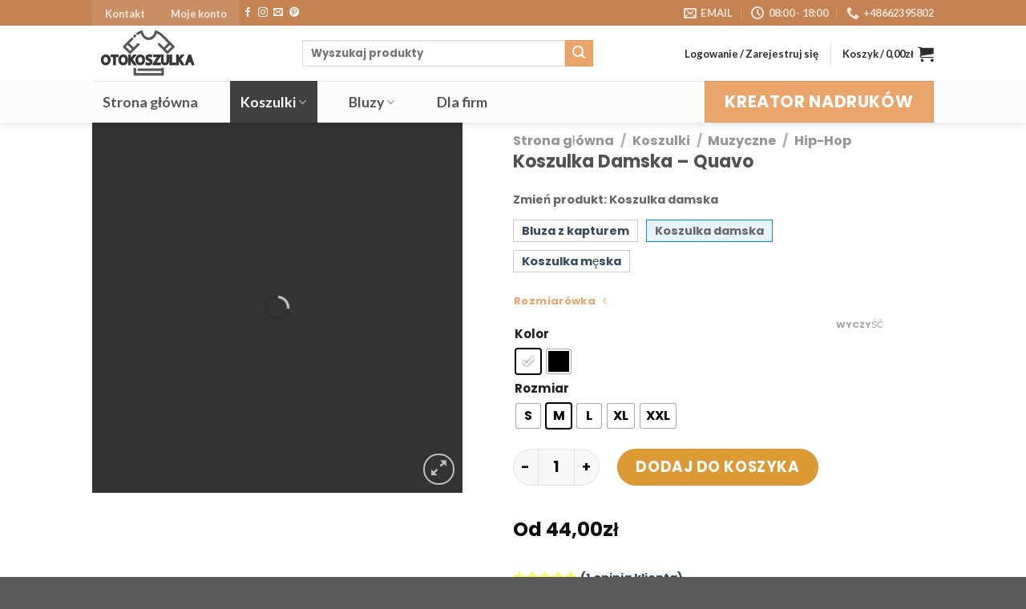

--- FILE ---
content_type: text/html; charset=UTF-8
request_url: https://otokoszulka.pl/produkt/koszulka-quavo-kopia/
body_size: 39050
content:
<!DOCTYPE html>
<html lang="pl-PL" class="loading-site no-js">
<head>
	<meta charset="UTF-8" />
	<link rel="profile" href="http://gmpg.org/xfn/11" />
	<link rel="pingback" href="https://otokoszulka.pl/xmlrpc.php" />

	<script type="55ac28f39ccc24bfa7bf4579-text/javascript">(function(html){html.className = html.className.replace(/\bno-js\b/,'js')})(document.documentElement);</script>
<meta name='robots' content='index, follow, max-image-preview:large, max-snippet:-1, max-video-preview:-1' />
<meta name="viewport" content="width=device-width, initial-scale=1" />
	<!-- This site is optimized with the Yoast SEO plugin v22.2 - https://yoast.com/wordpress/plugins/seo/ -->
	<title>Koszulka Damska - Quavo &#171; Otokoszulka</title>
	<link rel="canonical" href="https://otokoszulka.pl/produkt/koszulka-quavo-kopia/" />
	<meta property="og:locale" content="pl_PL" />
	<meta property="og:type" content="article" />
	<meta property="og:title" content="Koszulka Damska - Quavo &#171; Otokoszulka" />
	<meta property="og:description" content="Największa gwiazda trapu na świecie- Quavo Huncho- 1/3 grupy Migos" />
	<meta property="og:url" content="https://otokoszulka.pl/produkt/koszulka-quavo-kopia/" />
	<meta property="og:site_name" content="Otokoszulka" />
	<meta property="article:publisher" content="https://www.facebook.com/otokoszulka/" />
	<meta property="article:modified_time" content="2020-05-07T19:55:48+00:00" />
	<meta property="og:image" content="https://otokoszulka.pl/wp-content/uploads/2020/04/damska-koszulka-czarna30.jpg" />
	<meta property="og:image:width" content="600" />
	<meta property="og:image:height" content="600" />
	<meta property="og:image:type" content="image/jpeg" />
	<meta name="twitter:card" content="summary_large_image" />
	<script type="application/ld+json" class="yoast-schema-graph">{"@context":"https://schema.org","@graph":[{"@type":"WebPage","@id":"https://otokoszulka.pl/produkt/koszulka-quavo-kopia/","url":"https://otokoszulka.pl/produkt/koszulka-quavo-kopia/","name":"Koszulka Damska - Quavo &#171; Otokoszulka","isPartOf":{"@id":"https://otokoszulka.pl/#website"},"primaryImageOfPage":{"@id":"https://otokoszulka.pl/produkt/koszulka-quavo-kopia/#primaryimage"},"image":{"@id":"https://otokoszulka.pl/produkt/koszulka-quavo-kopia/#primaryimage"},"thumbnailUrl":"https://otokoszulka.pl/wp-content/uploads/2020/04/damska-koszulka-czarna30.jpg","datePublished":"2020-04-27T18:35:33+00:00","dateModified":"2020-05-07T19:55:48+00:00","breadcrumb":{"@id":"https://otokoszulka.pl/produkt/koszulka-quavo-kopia/#breadcrumb"},"inLanguage":"pl-PL","potentialAction":[{"@type":"ReadAction","target":["https://otokoszulka.pl/produkt/koszulka-quavo-kopia/"]}]},{"@type":"ImageObject","inLanguage":"pl-PL","@id":"https://otokoszulka.pl/produkt/koszulka-quavo-kopia/#primaryimage","url":"https://otokoszulka.pl/wp-content/uploads/2020/04/damska-koszulka-czarna30.jpg","contentUrl":"https://otokoszulka.pl/wp-content/uploads/2020/04/damska-koszulka-czarna30.jpg","width":600,"height":600,"caption":"offset koszulka damska czarna"},{"@type":"BreadcrumbList","@id":"https://otokoszulka.pl/produkt/koszulka-quavo-kopia/#breadcrumb","itemListElement":[{"@type":"ListItem","position":1,"name":"Strona główna","item":"https://otokoszulka.pl/"},{"@type":"ListItem","position":2,"name":"Sklep","item":"https://otokoszulka.pl/sklep/"},{"@type":"ListItem","position":3,"name":"alone","item":"https://otokoszulka.pl/tag-produktu/alone/"},{"@type":"ListItem","position":4,"name":"Koszulka Damska &#8211; Quavo"}]},{"@type":"WebSite","@id":"https://otokoszulka.pl/#website","url":"https://otokoszulka.pl/","name":"Otokoszulka","description":"","publisher":{"@id":"https://otokoszulka.pl/#organization"},"potentialAction":[{"@type":"SearchAction","target":{"@type":"EntryPoint","urlTemplate":"https://otokoszulka.pl/?s={search_term_string}"},"query-input":"required name=search_term_string"}],"inLanguage":"pl-PL"},{"@type":"Organization","@id":"https://otokoszulka.pl/#organization","name":"Otokoszulka","url":"https://otokoszulka.pl/","logo":{"@type":"ImageObject","inLanguage":"pl-PL","@id":"https://otokoszulka.pl/#/schema/logo/image/","url":"https://otokoszulka.pl/wp-content/uploads/2020/05/OtokoszulkaLogo-min-1.png","contentUrl":"https://otokoszulka.pl/wp-content/uploads/2020/05/OtokoszulkaLogo-min-1.png","width":1001,"height":420,"caption":"Otokoszulka"},"image":{"@id":"https://otokoszulka.pl/#/schema/logo/image/"},"sameAs":["https://www.facebook.com/otokoszulka/"]}]}</script>
	<!-- / Yoast SEO plugin. -->


<script type="55ac28f39ccc24bfa7bf4579-application/javascript" id='pys-version-script'>console.log('PixelYourSite Free version 11.1.3');</script>
<link rel='dns-prefetch' href='//stats.wp.com' />
<link rel='dns-prefetch' href='//cdn.jsdelivr.net' />
<link rel='prefetch' href='https://otokoszulka.pl/wp-content/themes/flatsome/assets/js/flatsome.js?ver=43f05e0ca79aa585a6aa' />
<link rel='prefetch' href='https://otokoszulka.pl/wp-content/themes/flatsome/assets/js/chunk.slider.js?ver=3.17.7' />
<link rel='prefetch' href='https://otokoszulka.pl/wp-content/themes/flatsome/assets/js/chunk.popups.js?ver=3.17.7' />
<link rel='prefetch' href='https://otokoszulka.pl/wp-content/themes/flatsome/assets/js/chunk.tooltips.js?ver=3.17.7' />
<link rel='prefetch' href='https://otokoszulka.pl/wp-content/themes/flatsome/assets/js/woocommerce.js?ver=1a392523165907adee6a' />
<link rel="alternate" type="application/rss+xml" title="Otokoszulka &raquo; Kanał z wpisami" href="https://otokoszulka.pl/feed/" />
<link rel="alternate" type="application/rss+xml" title="Otokoszulka &raquo; Kanał z komentarzami" href="https://otokoszulka.pl/comments/feed/" />
<link rel="alternate" type="application/rss+xml" title="Otokoszulka &raquo; Koszulka Damska &#8211; Quavo Kanał z komentarzami" href="https://otokoszulka.pl/produkt/koszulka-quavo-kopia/feed/" />
<link rel='stylesheet' id='cf7ic_style-css' href='https://otokoszulka.pl/wp-content/plugins/contact-form-7-image-captcha/css/cf7ic-style.css?ver=3.3.7' type='text/css' media='all' />
<link rel='stylesheet' id='cr-frontend-css-css' href='https://otokoszulka.pl/wp-content/plugins/customer-reviews-woocommerce/css/frontend.css?ver=5.86.1' type='text/css' media='all' />
<style id='classic-theme-styles-inline-css' type='text/css'>
/**
 * These rules are needed for backwards compatibility.
 * They should match the button element rules in the base theme.json file.
 */
.wp-block-button__link {
	color: #ffffff;
	background-color: #32373c;
	border-radius: 9999px; /* 100% causes an oval, but any explicit but really high value retains the pill shape. */

	/* This needs a low specificity so it won't override the rules from the button element if defined in theme.json. */
	box-shadow: none;
	text-decoration: none;

	/* The extra 2px are added to size solids the same as the outline versions.*/
	padding: calc(0.667em + 2px) calc(1.333em + 2px);

	font-size: 1.125em;
}

.wp-block-file__button {
	background: #32373c;
	color: #ffffff;
	text-decoration: none;
}

</style>
<link rel='stylesheet' id='conditional-extra-fees-woocommerce-css' href='https://otokoszulka.pl/wp-content/plugins/conditional-extra-fees-for-woocommerce/public/css/conditional-fees-rule-woocommerce-public.css?ver=1.1.49.27' type='text/css' media='all' />
<link rel='stylesheet' id='contact-form-7-css' href='https://otokoszulka.pl/wp-content/plugins/contact-form-7/includes/css/styles.css?ver=5.9.6' type='text/css' media='all' />
<link rel='stylesheet' id='cookie-notice-front-css' href='https://otokoszulka.pl/wp-content/plugins/cookie-notice/css/front.css?ver=2.5.3' type='text/css' media='all' />
<link rel='stylesheet' id='iconic-wlv-css' href='https://otokoszulka.pl/wp-content/plugins/iconic-woo-linked-variations-premium/assets/frontend/css/main.css?ver=1.0.6' type='text/css' media='all' />
<style id='woocommerce-inline-inline-css' type='text/css'>
.woocommerce form .form-row .required { visibility: visible; }
</style>
<link rel='stylesheet' id='woo-variation-swatches-css' href='https://otokoszulka.pl/wp-content/plugins/woo-variation-swatches/assets/css/frontend.css?ver=1761741911' type='text/css' media='all' />
<style id='woo-variation-swatches-inline-css' type='text/css'>
:root {
--wvs-tick:url("data:image/svg+xml;utf8,%3Csvg filter='drop-shadow(0px 0px 2px rgb(0 0 0 / .8))' xmlns='http://www.w3.org/2000/svg'  viewBox='0 0 30 30'%3E%3Cpath fill='none' stroke='%23ffffff' stroke-linecap='round' stroke-linejoin='round' stroke-width='4' d='M4 16L11 23 27 7'/%3E%3C/svg%3E");

--wvs-cross:url("data:image/svg+xml;utf8,%3Csvg filter='drop-shadow(0px 0px 5px rgb(255 255 255 / .6))' xmlns='http://www.w3.org/2000/svg' width='72px' height='72px' viewBox='0 0 24 24'%3E%3Cpath fill='none' stroke='%23ff0000' stroke-linecap='round' stroke-width='0.6' d='M5 5L19 19M19 5L5 19'/%3E%3C/svg%3E");
--wvs-single-product-item-width:30px;
--wvs-single-product-item-height:30px;
--wvs-single-product-item-font-size:16px}
</style>
<link rel='stylesheet' id='payu-gateway-css' href='https://otokoszulka.pl/wp-content/plugins/woo-payu-payment-gateway/assets/css/payu-gateway.css?ver=2.9.0' type='text/css' media='all' />
<link rel='stylesheet' id='photoswipe-css' href='https://otokoszulka.pl/wp-content/plugins/woocommerce/assets/css/photoswipe/photoswipe.min.css?ver=8.6.1' type='text/css' media='all' />
<link rel='stylesheet' id='photoswipe-default-skin-css' href='https://otokoszulka.pl/wp-content/plugins/woocommerce/assets/css/photoswipe/default-skin/default-skin.min.css?ver=8.6.1' type='text/css' media='all' />
<link rel='stylesheet' id='dashicons-css' href='https://otokoszulka.pl/wp-includes/css/dashicons.css?ver=6.3.1' type='text/css' media='all' />
<link rel='stylesheet' id='thwepof-public-style-css' href='https://otokoszulka.pl/wp-content/plugins/woo-extra-product-options/public/assets/css/thwepof-public.min.css?ver=6.3.1' type='text/css' media='all' />
<link rel='stylesheet' id='jquery-ui-style-css' href='https://otokoszulka.pl/wp-content/plugins/woo-extra-product-options/public/assets/css/jquery-ui/jquery-ui.css?ver=6.3.1' type='text/css' media='all' />
<link rel='stylesheet' id='jquery-timepicker-css' href='https://otokoszulka.pl/wp-content/plugins/woo-extra-product-options/public/assets/js/timepicker/jquery.timepicker.css?ver=6.3.1' type='text/css' media='all' />
<link rel='stylesheet' id='flatsome-main-css' href='https://otokoszulka.pl/wp-content/themes/flatsome/assets/css/flatsome.css?ver=3.17.7' type='text/css' media='all' />
<style id='flatsome-main-inline-css' type='text/css'>
@font-face {
				font-family: "fl-icons";
				font-display: block;
				src: url(https://otokoszulka.pl/wp-content/themes/flatsome/assets/css/icons/fl-icons.eot?v=3.17.7);
				src:
					url(https://otokoszulka.pl/wp-content/themes/flatsome/assets/css/icons/fl-icons.eot#iefix?v=3.17.7) format("embedded-opentype"),
					url(https://otokoszulka.pl/wp-content/themes/flatsome/assets/css/icons/fl-icons.woff2?v=3.17.7) format("woff2"),
					url(https://otokoszulka.pl/wp-content/themes/flatsome/assets/css/icons/fl-icons.ttf?v=3.17.7) format("truetype"),
					url(https://otokoszulka.pl/wp-content/themes/flatsome/assets/css/icons/fl-icons.woff?v=3.17.7) format("woff"),
					url(https://otokoszulka.pl/wp-content/themes/flatsome/assets/css/icons/fl-icons.svg?v=3.17.7#fl-icons) format("svg");
			}
</style>
<link rel='stylesheet' id='flatsome-shop-css' href='https://otokoszulka.pl/wp-content/themes/flatsome/assets/css/flatsome-shop.css?ver=3.17.7' type='text/css' media='all' />
<link rel='stylesheet' id='flatsome-style-css' href='https://otokoszulka.pl/wp-content/themes/flatsome-child/style.css?ver=3.0' type='text/css' media='all' />
<link rel='stylesheet' id='lumise-style-css' href='https://otokoszulka.pl/wp-content/plugins/lumise/woo/assets/css/frontend.css?ver=1.9.7' type='text/css' media='all' />
<script type="55ac28f39ccc24bfa7bf4579-text/javascript" src='https://otokoszulka.pl/wp-includes/js/dist/vendor/wp-polyfill-inert.js?ver=3.1.2' id='wp-polyfill-inert-js'></script>
<script type="55ac28f39ccc24bfa7bf4579-text/javascript" src='https://otokoszulka.pl/wp-includes/js/dist/vendor/regenerator-runtime.js?ver=0.13.11' id='regenerator-runtime-js'></script>
<script type="55ac28f39ccc24bfa7bf4579-text/javascript" src='https://otokoszulka.pl/wp-includes/js/dist/vendor/wp-polyfill.js?ver=3.15.0' id='wp-polyfill-js'></script>
<script type="55ac28f39ccc24bfa7bf4579-text/javascript" src='https://otokoszulka.pl/wp-includes/js/dist/hooks.js?ver=cb3553927d7ab6049113' id='wp-hooks-js'></script>
<script type="55ac28f39ccc24bfa7bf4579-text/javascript" src='https://stats.wp.com/w.js?ver=202604' id='woo-tracks-js'></script>
<script type="55ac28f39ccc24bfa7bf4579-text/javascript" id='jquery-core-js-extra'>
/* <![CDATA[ */
var pysFacebookRest = {"restApiUrl":"https:\/\/otokoszulka.pl\/wp-json\/pys-facebook\/v1\/event","debug":""};
/* ]]> */
</script>
<script type="55ac28f39ccc24bfa7bf4579-text/javascript" src='https://otokoszulka.pl/wp-includes/js/jquery/jquery.js?ver=3.7.0' id='jquery-core-js'></script>
<script type="55ac28f39ccc24bfa7bf4579-text/javascript" src='https://otokoszulka.pl/wp-content/plugins/conditional-extra-fees-for-woocommerce/public/js/conditional-fees-rule-woocommerce-public.js?ver=1.1.49.27' id='conditional-extra-fees-woocommerce-js'></script>
<script id="cookie-notice-front-js-before" type="55ac28f39ccc24bfa7bf4579-text/javascript">
var cnArgs = {"ajaxUrl":"https:\/\/otokoszulka.pl\/wp-admin\/admin-ajax.php","nonce":"cf5a368d11","hideEffect":"fade","position":"bottom","onScroll":true,"onScrollOffset":100,"onClick":true,"cookieName":"cookie_notice_accepted","cookieTime":2592000,"cookieTimeRejected":2592000,"globalCookie":false,"redirection":false,"cache":false,"revokeCookies":false,"revokeCookiesOpt":"automatic"};
</script>
<script type="55ac28f39ccc24bfa7bf4579-text/javascript" src='https://otokoszulka.pl/wp-content/plugins/cookie-notice/js/front.js?ver=2.5.3' id='cookie-notice-front-js'></script>
<script type="55ac28f39ccc24bfa7bf4579-text/javascript" src='https://otokoszulka.pl/wp-content/plugins/woocommerce/assets/js/jquery-blockui/jquery.blockUI.js?ver=2.7.0-wc.8.6.1' id='jquery-blockui-js' data-wp-strategy='defer'></script>
<script type="55ac28f39ccc24bfa7bf4579-text/javascript" id='wc-add-to-cart-js-extra'>
/* <![CDATA[ */
var wc_add_to_cart_params = {"ajax_url":"\/wp-admin\/admin-ajax.php","wc_ajax_url":"\/?wc-ajax=%%endpoint%%","i18n_view_cart":"Zobacz koszyk","cart_url":"https:\/\/otokoszulka.pl\/koszyk\/","is_cart":"","cart_redirect_after_add":"no"};
/* ]]> */
</script>
<script type="55ac28f39ccc24bfa7bf4579-text/javascript" src='https://otokoszulka.pl/wp-content/plugins/woocommerce/assets/js/frontend/add-to-cart.js?ver=8.6.1' id='wc-add-to-cart-js' defer data-wp-strategy='defer'></script>
<script type="55ac28f39ccc24bfa7bf4579-text/javascript" id='wc-single-product-js-extra'>
/* <![CDATA[ */
var wc_single_product_params = {"i18n_required_rating_text":"Prosz\u0119 wybra\u0107 ocen\u0119","review_rating_required":"yes","flexslider":{"rtl":false,"animation":"slide","smoothHeight":true,"directionNav":false,"controlNav":"thumbnails","slideshow":false,"animationSpeed":500,"animationLoop":false,"allowOneSlide":false},"zoom_enabled":"","zoom_options":[],"photoswipe_enabled":"","photoswipe_options":{"shareEl":false,"closeOnScroll":false,"history":false,"hideAnimationDuration":0,"showAnimationDuration":0},"flexslider_enabled":""};
/* ]]> */
</script>
<script type="55ac28f39ccc24bfa7bf4579-text/javascript" src='https://otokoszulka.pl/wp-content/plugins/woocommerce/assets/js/frontend/single-product.js?ver=8.6.1' id='wc-single-product-js' defer data-wp-strategy='defer'></script>
<script type="55ac28f39ccc24bfa7bf4579-text/javascript" src='https://otokoszulka.pl/wp-content/plugins/woocommerce/assets/js/js-cookie/js.cookie.js?ver=2.1.4-wc.8.6.1' id='js-cookie-js' data-wp-strategy='defer'></script>
<script type="55ac28f39ccc24bfa7bf4579-text/javascript" id='woocommerce-js-extra'>
/* <![CDATA[ */
var woocommerce_params = {"ajax_url":"\/wp-admin\/admin-ajax.php","wc_ajax_url":"\/?wc-ajax=%%endpoint%%"};
/* ]]> */
</script>
<script type="55ac28f39ccc24bfa7bf4579-text/javascript" src='https://otokoszulka.pl/wp-content/plugins/woocommerce/assets/js/frontend/woocommerce.js?ver=8.6.1' id='woocommerce-js' data-wp-strategy='defer'></script>
<script type="55ac28f39ccc24bfa7bf4579-text/javascript" id='wpm-js-extra'>
/* <![CDATA[ */
var wpm = {"ajax_url":"https:\/\/otokoszulka.pl\/wp-admin\/admin-ajax.php","root":"https:\/\/otokoszulka.pl\/wp-json\/","nonce_wp_rest":"997d118cee","nonce_ajax":"1c2190969e"};
/* ]]> */
</script>
<script type="55ac28f39ccc24bfa7bf4579-text/javascript" src='https://otokoszulka.pl/wp-content/plugins/woocommerce-google-adwords-conversion-tracking-tag/js/public/wpm-public.p1.min.js?ver=1.45.0' id='wpm-js'></script>
<script type="55ac28f39ccc24bfa7bf4579-text/javascript" src='https://otokoszulka.pl/wp-content/plugins/pixelyoursite/dist/scripts/jquery.bind-first-0.2.3.min.js?ver=6.3.1' id='jquery-bind-first-js'></script>
<script type="55ac28f39ccc24bfa7bf4579-text/javascript" src='https://otokoszulka.pl/wp-content/plugins/pixelyoursite/dist/scripts/js.cookie-2.1.3.min.js?ver=2.1.3' id='js-cookie-pys-js'></script>
<script type="55ac28f39ccc24bfa7bf4579-text/javascript" src='https://otokoszulka.pl/wp-content/plugins/pixelyoursite/dist/scripts/tld.min.js?ver=2.3.1' id='js-tld-js'></script>
<script type="55ac28f39ccc24bfa7bf4579-text/javascript" id='pys-js-extra'>
/* <![CDATA[ */
var pysOptions = {"staticEvents":{"facebook":{"woo_view_content":[{"delay":0,"type":"static","name":"ViewContent","pixelIds":["862710904701276"],"eventID":"1fd7c259-889f-485e-925b-3afa5969f7df","params":{"content_ids":["1618"],"content_type":"product_group","content_name":"Koszulka Damska - Quavo","category_name":"Hip-Hop, Koszulki, Muzyczne, Wszystkie","value":"44","currency":"PLN","contents":[{"id":"1618","quantity":1}],"product_price":"44","page_title":"Koszulka Damska - Quavo","post_type":"product","post_id":1618,"plugin":"PixelYourSite","user_role":"guest","event_url":"otokoszulka.pl\/produkt\/koszulka-quavo-kopia\/"},"e_id":"woo_view_content","ids":[],"hasTimeWindow":false,"timeWindow":0,"woo_order":"","edd_order":""}],"init_event":[{"delay":0,"type":"static","ajaxFire":false,"name":"PageView","pixelIds":["862710904701276"],"eventID":"5b0f6226-e2ba-4d68-b50a-028e2bed51fd","params":{"page_title":"Koszulka Damska - Quavo","post_type":"product","post_id":1618,"plugin":"PixelYourSite","user_role":"guest","event_url":"otokoszulka.pl\/produkt\/koszulka-quavo-kopia\/"},"e_id":"init_event","ids":[],"hasTimeWindow":false,"timeWindow":0,"woo_order":"","edd_order":""}]}},"dynamicEvents":[],"triggerEvents":[],"triggerEventTypes":[],"facebook":{"pixelIds":["862710904701276"],"advancedMatching":{"external_id":"eacfcdabfaaaafeaecffbbcdcaf"},"advancedMatchingEnabled":true,"removeMetadata":false,"wooVariableAsSimple":false,"serverApiEnabled":true,"wooCRSendFromServer":false,"send_external_id":null,"enabled_medical":false,"do_not_track_medical_param":["event_url","post_title","page_title","landing_page","content_name","categories","category_name","tags"],"meta_ldu":false},"debug":"","siteUrl":"https:\/\/otokoszulka.pl","ajaxUrl":"https:\/\/otokoszulka.pl\/wp-admin\/admin-ajax.php","ajax_event":"f252a7a34c","enable_remove_download_url_param":"1","cookie_duration":"7","last_visit_duration":"60","enable_success_send_form":"","ajaxForServerEvent":"1","ajaxForServerStaticEvent":"1","useSendBeacon":"1","send_external_id":"1","external_id_expire":"180","track_cookie_for_subdomains":"1","google_consent_mode":"1","gdpr":{"ajax_enabled":false,"all_disabled_by_api":false,"facebook_disabled_by_api":false,"analytics_disabled_by_api":false,"google_ads_disabled_by_api":false,"pinterest_disabled_by_api":false,"bing_disabled_by_api":false,"externalID_disabled_by_api":false,"facebook_prior_consent_enabled":true,"analytics_prior_consent_enabled":true,"google_ads_prior_consent_enabled":null,"pinterest_prior_consent_enabled":true,"bing_prior_consent_enabled":true,"cookiebot_integration_enabled":false,"cookiebot_facebook_consent_category":"marketing","cookiebot_analytics_consent_category":"statistics","cookiebot_tiktok_consent_category":"marketing","cookiebot_google_ads_consent_category":"marketing","cookiebot_pinterest_consent_category":"marketing","cookiebot_bing_consent_category":"marketing","consent_magic_integration_enabled":false,"real_cookie_banner_integration_enabled":false,"cookie_notice_integration_enabled":false,"cookie_law_info_integration_enabled":false,"analytics_storage":{"enabled":true,"value":"granted","filter":false},"ad_storage":{"enabled":true,"value":"granted","filter":false},"ad_user_data":{"enabled":true,"value":"granted","filter":false},"ad_personalization":{"enabled":true,"value":"granted","filter":false}},"cookie":{"disabled_all_cookie":false,"disabled_start_session_cookie":false,"disabled_advanced_form_data_cookie":false,"disabled_landing_page_cookie":false,"disabled_first_visit_cookie":false,"disabled_trafficsource_cookie":false,"disabled_utmTerms_cookie":false,"disabled_utmId_cookie":false},"tracking_analytics":{"TrafficSource":"direct","TrafficLanding":"undefined","TrafficUtms":[],"TrafficUtmsId":[]},"GATags":{"ga_datalayer_type":"default","ga_datalayer_name":"dataLayerPYS"},"woo":{"enabled":true,"enabled_save_data_to_orders":true,"addToCartOnButtonEnabled":true,"addToCartOnButtonValueEnabled":true,"addToCartOnButtonValueOption":"price","singleProductId":1618,"removeFromCartSelector":"form.woocommerce-cart-form .remove","addToCartCatchMethod":"add_cart_hook","is_order_received_page":false,"containOrderId":false},"edd":{"enabled":false},"cache_bypass":"1769295460"};
/* ]]> */
</script>
<script type="55ac28f39ccc24bfa7bf4579-text/javascript" src='https://otokoszulka.pl/wp-content/plugins/pixelyoursite/dist/scripts/public.js?ver=11.1.3' id='pys-js'></script>
<script id="react-jsx-runtime-dependency-error-js-after" type="55ac28f39ccc24bfa7bf4579-text/javascript">
console.error( "Payment gateway with handle 'payustandard-block' has been deactivated in Cart and Checkout blocks because its dependency 'react-jsx-runtime' is not registered. Read the docs about registering assets for payment methods: https://github.com/woocommerce/woocommerce-blocks/blob/060f63c04f0f34f645200b5d4da9212125c49177/docs/third-party-developers/extensibility/checkout-payment-methods/payment-method-integration.md#registering-assets" );
console.error( "Payment gateway with handle 'payublik-block' has been deactivated in Cart and Checkout blocks because its dependency 'react-jsx-runtime' is not registered. Read the docs about registering assets for payment methods: https://github.com/woocommerce/woocommerce-blocks/blob/060f63c04f0f34f645200b5d4da9212125c49177/docs/third-party-developers/extensibility/checkout-payment-methods/payment-method-integration.md#registering-assets" );
</script>
<link rel="https://api.w.org/" href="https://otokoszulka.pl/wp-json/" /><link rel="alternate" type="application/json" href="https://otokoszulka.pl/wp-json/wp/v2/product/1618" /><link rel="EditURI" type="application/rsd+xml" title="RSD" href="https://otokoszulka.pl/xmlrpc.php?rsd" />
<meta name="generator" content="WordPress 6.3.1" />
<meta name="generator" content="WooCommerce 8.6.1" />
<link rel='shortlink' href='https://otokoszulka.pl/?p=1618' />
<link rel="alternate" type="application/json+oembed" href="https://otokoszulka.pl/wp-json/oembed/1.0/embed?url=https%3A%2F%2Fotokoszulka.pl%2Fprodukt%2Fkoszulka-quavo-kopia%2F" />
<link rel="alternate" type="text/xml+oembed" href="https://otokoszulka.pl/wp-json/oembed/1.0/embed?url=https%3A%2F%2Fotokoszulka.pl%2Fprodukt%2Fkoszulka-quavo-kopia%2F&#038;format=xml" />

<!-- This website runs the Product Feed PRO for WooCommerce by AdTribes.io plugin - version woocommercesea_option_installed_version -->
<style>.bg{opacity: 0; transition: opacity 1s; -webkit-transition: opacity 1s;} .bg-loaded{opacity: 1;}</style><!-- Google Tag Manager -->
<script type="55ac28f39ccc24bfa7bf4579-text/javascript">(function(w,d,s,l,i){w[l]=w[l]||[];w[l].push({'gtm.start':
new Date().getTime(),event:'gtm.js'});var f=d.getElementsByTagName(s)[0],
j=d.createElement(s),dl=l!='dataLayer'?'&l='+l:'';j.async=true;j.src=
'https://www.googletagmanager.com/gtm.js?id='+i+dl;f.parentNode.insertBefore(j,f);
})(window,document,'script','dataLayer','GTM-MFX33LD');</script>
<!-- End Google Tag Manager -->

<!-- Google Tag Manager -->
<script type="55ac28f39ccc24bfa7bf4579-text/javascript">(function(w,d,s,l,i){w[l]=w[l]||[];w[l].push({'gtm.start':
new Date().getTime(),event:'gtm.js'});var f=d.getElementsByTagName(s)[0],
j=d.createElement(s),dl=l!='dataLayer'?'&l='+l:'';j.async=true;j.src=
'https://www.googletagmanager.com/gtm.js?id='+i+dl;f.parentNode.insertBefore(j,f);
})(window,document,'script','dataLayer','GTM-WJN7VXZP');</script>
<!-- End Google Tag Manager -->	<noscript><style>.woocommerce-product-gallery{ opacity: 1 !important; }</style></noscript>
	
<!-- START Pixel Manager for WooCommerce -->

		<script type="55ac28f39ccc24bfa7bf4579-text/javascript">

			window.wpmDataLayer = window.wpmDataLayer || {};
			window.wpmDataLayer = Object.assign(window.wpmDataLayer, {"cart":{},"cart_item_keys":{},"version":{"number":"1.45.0","pro":false,"eligible_for_updates":false,"distro":"fms","beta":false,"show":true},"pixels":{"google":{"linker":{"settings":null},"user_id":false,"ads":{"conversion_ids":{"AW-633873421":"_pBuCM3CvdABEI3IoK4C"},"dynamic_remarketing":{"status":true,"id_type":"post_id","send_events_with_parent_ids":true},"google_business_vertical":"retail","phone_conversion_number":"","phone_conversion_label":""},"analytics":{"ga4":{"measurement_id":"G-CJKC8BBC1H","parameters":{},"mp_active":false,"debug_mode":false,"page_load_time_tracking":false},"id_type":"post_id"},"tcf_support":false,"consent_mode":{"is_active":true,"wait_for_update":500,"ads_data_redaction":false,"url_passthrough":true}}},"shop":{"list_name":"Product | Koszulka Damska - Quavo","list_id":"product_koszulka-damska-quavo","page_type":"product","product_type":"variable","currency":"PLN","selectors":{"addToCart":[],"beginCheckout":[]},"order_duplication_prevention":true,"view_item_list_trigger":{"test_mode":false,"background_color":"green","opacity":0.5,"repeat":true,"timeout":1000,"threshold":0.80000000000000004},"variations_output":true,"session_active":false},"page":{"id":1618,"title":"Koszulka Damska &#8211; Quavo","type":"product","categories":[],"parent":{"id":0,"title":"Koszulka Damska &#8211; Quavo","type":"product","categories":[]}},"general":{"user_logged_in":false,"scroll_tracking_thresholds":[],"page_id":1618,"exclude_domains":[],"server_2_server":{"active":false,"ip_exclude_list":[]},"consent_management":{"explicit_consent":false},"lazy_load_pmw":false}});

		</script>

		
<!-- END Pixel Manager for WooCommerce -->
			<meta name="pm-dataLayer-meta" content="1618" class="wpmProductId"
				  data-id="1618">
					<script type="55ac28f39ccc24bfa7bf4579-text/javascript">
			(window.wpmDataLayer = window.wpmDataLayer || {}).products             = window.wpmDataLayer.products || {};
			window.wpmDataLayer.products[1618] = {"id":"1618","sku":"","price":44,"brand":"","quantity":1,"dyn_r_ids":{"post_id":"1618","sku":1618,"gpf":"woocommerce_gpf_1618","gla":"gla_1618"},"is_variable":true,"type":"variable","name":"Koszulka Damska - Quavo","category":["Hip-Hop","Koszulki","Muzyczne","Wszystkie"],"is_variation":false};
					</script>
					<meta name="pm-dataLayer-meta" content="1620" class="wpmProductId"
				  data-id="1620">
					<script type="55ac28f39ccc24bfa7bf4579-text/javascript">
			(window.wpmDataLayer = window.wpmDataLayer || {}).products             = window.wpmDataLayer.products || {};
			window.wpmDataLayer.products[1620] = {"id":"1620","sku":"","price":44,"brand":"","quantity":1,"dyn_r_ids":{"post_id":"1620","sku":1620,"gpf":"woocommerce_gpf_1620","gla":"gla_1620"},"is_variable":false,"type":"variation","name":"Koszulka Damska - Quavo","parent_id_dyn_r_ids":{"post_id":"1618","sku":1618,"gpf":"woocommerce_gpf_1618","gla":"gla_1618"},"parent_id":1618,"category":["Hip-Hop","Koszulki","Muzyczne","Wszystkie"],"variant":"Kolor: bialy | Rozmiar: ","is_variation":true};
					</script>
					<meta name="pm-dataLayer-meta" content="1619" class="wpmProductId"
				  data-id="1619">
					<script type="55ac28f39ccc24bfa7bf4579-text/javascript">
			(window.wpmDataLayer = window.wpmDataLayer || {}).products             = window.wpmDataLayer.products || {};
			window.wpmDataLayer.products[1619] = {"id":"1619","sku":"","price":49,"brand":"","quantity":1,"dyn_r_ids":{"post_id":"1619","sku":1619,"gpf":"woocommerce_gpf_1619","gla":"gla_1619"},"is_variable":false,"type":"variation","name":"Koszulka Damska - Quavo","parent_id_dyn_r_ids":{"post_id":"1618","sku":1618,"gpf":"woocommerce_gpf_1618","gla":"gla_1618"},"parent_id":1618,"category":["Hip-Hop","Koszulki","Muzyczne","Wszystkie"],"variant":"Kolor: czarny | Rozmiar: ","is_variation":true};
					</script>
		<style id="custom-css" type="text/css">:root {--primary-color: #262626;}.header-main{height: 69px}#logo img{max-height: 69px}#logo{width:232px;}#logo img{padding:6px 0;}.header-bottom{min-height: 31px}.header-top{min-height: 32px}.transparent .header-main{height: 30px}.transparent #logo img{max-height: 30px}.has-transparent + .page-title:first-of-type,.has-transparent + #main > .page-title,.has-transparent + #main > div > .page-title,.has-transparent + #main .page-header-wrapper:first-of-type .page-title{padding-top: 110px;}.header.show-on-scroll,.stuck .header-main{height:70px!important}.stuck #logo img{max-height: 70px!important}.search-form{ width: 76%;}.header-bg-color {background-color: rgba(255,255,255,0.9)}.header-bottom {background-color: #fcfcfc}.header-main .nav > li > a{line-height: 20px }.stuck .header-main .nav > li > a{line-height: 50px }.header-bottom-nav > li > a{line-height: 52px }@media (max-width: 549px) {.header-main{height: 60px}#logo img{max-height: 60px}}.main-menu-overlay{background-color: #898989}.nav-dropdown-has-arrow.nav-dropdown-has-border li.has-dropdown:before{border-bottom-color: #111111;}.nav .nav-dropdown{border-color: #111111 }.nav-dropdown{border-radius:15px}.nav-dropdown{font-size:92%}.nav-dropdown-has-arrow li.has-dropdown:after{border-bottom-color: #ffffff;}.nav .nav-dropdown{background-color: #ffffff}.header-top{background-color:#c48152!important;}/* Color */.accordion-title.active, .has-icon-bg .icon .icon-inner,.logo a, .primary.is-underline, .primary.is-link, .badge-outline .badge-inner, .nav-outline > li.active> a,.nav-outline >li.active > a, .cart-icon strong,[data-color='primary'], .is-outline.primary{color: #262626;}/* Color !important */[data-text-color="primary"]{color: #262626!important;}/* Background Color */[data-text-bg="primary"]{background-color: #262626;}/* Background */.scroll-to-bullets a,.featured-title, .label-new.menu-item > a:after, .nav-pagination > li > .current,.nav-pagination > li > span:hover,.nav-pagination > li > a:hover,.has-hover:hover .badge-outline .badge-inner,button[type="submit"], .button.wc-forward:not(.checkout):not(.checkout-button), .button.submit-button, .button.primary:not(.is-outline),.featured-table .title,.is-outline:hover, .has-icon:hover .icon-label,.nav-dropdown-bold .nav-column li > a:hover, .nav-dropdown.nav-dropdown-bold > li > a:hover, .nav-dropdown-bold.dark .nav-column li > a:hover, .nav-dropdown.nav-dropdown-bold.dark > li > a:hover, .header-vertical-menu__opener ,.is-outline:hover, .tagcloud a:hover,.grid-tools a, input[type='submit']:not(.is-form), .box-badge:hover .box-text, input.button.alt,.nav-box > li > a:hover,.nav-box > li.active > a,.nav-pills > li.active > a ,.current-dropdown .cart-icon strong, .cart-icon:hover strong, .nav-line-bottom > li > a:before, .nav-line-grow > li > a:before, .nav-line > li > a:before,.banner, .header-top, .slider-nav-circle .flickity-prev-next-button:hover svg, .slider-nav-circle .flickity-prev-next-button:hover .arrow, .primary.is-outline:hover, .button.primary:not(.is-outline), input[type='submit'].primary, input[type='submit'].primary, input[type='reset'].button, input[type='button'].primary, .badge-inner{background-color: #262626;}/* Border */.nav-vertical.nav-tabs > li.active > a,.scroll-to-bullets a.active,.nav-pagination > li > .current,.nav-pagination > li > span:hover,.nav-pagination > li > a:hover,.has-hover:hover .badge-outline .badge-inner,.accordion-title.active,.featured-table,.is-outline:hover, .tagcloud a:hover,blockquote, .has-border, .cart-icon strong:after,.cart-icon strong,.blockUI:before, .processing:before,.loading-spin, .slider-nav-circle .flickity-prev-next-button:hover svg, .slider-nav-circle .flickity-prev-next-button:hover .arrow, .primary.is-outline:hover{border-color: #262626}.nav-tabs > li.active > a{border-top-color: #262626}.widget_shopping_cart_content .blockUI.blockOverlay:before { border-left-color: #262626 }.woocommerce-checkout-review-order .blockUI.blockOverlay:before { border-left-color: #262626 }/* Fill */.slider .flickity-prev-next-button:hover svg,.slider .flickity-prev-next-button:hover .arrow{fill: #262626;}/* Focus */.primary:focus-visible, .submit-button:focus-visible, button[type="submit"]:focus-visible { outline-color: #262626!important; }/* Background Color */[data-icon-label]:after, .secondary.is-underline:hover,.secondary.is-outline:hover,.icon-label,.button.secondary:not(.is-outline),.button.alt:not(.is-outline), .badge-inner.on-sale, .button.checkout, .single_add_to_cart_button, .current .breadcrumb-step{ background-color:#eba46a; }[data-text-bg="secondary"]{background-color: #eba46a;}/* Color */.secondary.is-underline,.secondary.is-link, .secondary.is-outline,.stars a.active, .star-rating:before, .woocommerce-page .star-rating:before,.star-rating span:before, .color-secondary{color: #eba46a}/* Color !important */[data-text-color="secondary"]{color: #eba46a!important;}/* Border */.secondary.is-outline:hover{border-color:#eba46a}/* Focus */.secondary:focus-visible, .alt:focus-visible { outline-color: #eba46a!important; }.success.is-underline:hover,.success.is-outline:hover,.success{background-color: #37c803}.success-color, .success.is-link, .success.is-outline{color: #37c803;}.success-border{border-color: #37c803!important;}/* Color !important */[data-text-color="success"]{color: #37c803!important;}/* Background Color */[data-text-bg="success"]{background-color: #37c803;}.alert.is-underline:hover,.alert.is-outline:hover,.alert{background-color: #e31111}.alert.is-link, .alert.is-outline, .color-alert{color: #e31111;}/* Color !important */[data-text-color="alert"]{color: #e31111!important;}/* Background Color */[data-text-bg="alert"]{background-color: #e31111;}body{color: #0a0a0a}h1,h2,h3,h4,h5,h6,.heading-font{color: #515151;}body{font-size: 101%;}@media screen and (max-width: 549px){body{font-size: 100%;}}body{font-family: Poppins, sans-serif;}body {font-weight: 400;font-style: normal;}.nav > li > a {font-family: Lato, sans-serif;}.mobile-sidebar-levels-2 .nav > li > ul > li > a {font-family: Lato, sans-serif;}.nav > li > a,.mobile-sidebar-levels-2 .nav > li > ul > li > a {font-weight: 700;font-style: normal;}h1,h2,h3,h4,h5,h6,.heading-font, .off-canvas-center .nav-sidebar.nav-vertical > li > a{font-family: Poppins, sans-serif;}h1,h2,h3,h4,h5,h6,.heading-font,.banner h1,.banner h2 {font-weight: 700;font-style: normal;}.alt-font{font-family: "Dancing Script", sans-serif;}.alt-font {font-weight: 400!important;font-style: normal!important;}.header:not(.transparent) .header-nav-main.nav > li > a {color: #2b2b2b;}.header:not(.transparent) .header-nav-main.nav > li > a:hover,.header:not(.transparent) .header-nav-main.nav > li.active > a,.header:not(.transparent) .header-nav-main.nav > li.current > a,.header:not(.transparent) .header-nav-main.nav > li > a.active,.header:not(.transparent) .header-nav-main.nav > li > a.current{color: #d29c4b;}.header-nav-main.nav-line-bottom > li > a:before,.header-nav-main.nav-line-grow > li > a:before,.header-nav-main.nav-line > li > a:before,.header-nav-main.nav-box > li > a:hover,.header-nav-main.nav-box > li.active > a,.header-nav-main.nav-pills > li > a:hover,.header-nav-main.nav-pills > li.active > a{color:#FFF!important;background-color: #d29c4b;}.header:not(.transparent) .header-bottom-nav.nav > li > a{color: #545454;}.header:not(.transparent) .header-bottom-nav.nav > li > a:hover,.header:not(.transparent) .header-bottom-nav.nav > li.active > a,.header:not(.transparent) .header-bottom-nav.nav > li.current > a,.header:not(.transparent) .header-bottom-nav.nav > li > a.active,.header:not(.transparent) .header-bottom-nav.nav > li > a.current{color: rgba(48,48,48,0.92);}.header-bottom-nav.nav-line-bottom > li > a:before,.header-bottom-nav.nav-line-grow > li > a:before,.header-bottom-nav.nav-line > li > a:before,.header-bottom-nav.nav-box > li > a:hover,.header-bottom-nav.nav-box > li.active > a,.header-bottom-nav.nav-pills > li > a:hover,.header-bottom-nav.nav-pills > li.active > a{color:#FFF!important;background-color: rgba(48,48,48,0.92);}.widget a{color: #234466;}.widget a:hover{color: rgba(255,255,255,0);}.widget .tagcloud a:hover{border-color: rgba(255,255,255,0); background-color: rgba(255,255,255,0);}.current .breadcrumb-step, [data-icon-label]:after, .button#place_order,.button.checkout,.checkout-button,.single_add_to_cart_button.button{background-color: #dd9933!important }.has-equal-box-heights .box-image {padding-top: 106%;}.badge-inner.on-sale{background-color: #dd9933}.badge-inner.new-bubble{background-color: #f2aa3f}.star-rating span:before,.star-rating:before, .woocommerce-page .star-rating:before, .stars a:hover:after, .stars a.active:after{color: #f6f673}ins .woocommerce-Price-amount { color: #e00a0a; }.pswp__bg,.mfp-bg.mfp-ready{background-color: rgba(230,228,228,0.78)}@media screen and (min-width: 550px){.products .box-vertical .box-image{min-width: 246px!important;width: 246px!important;}}.footer-1{background-color: #212121}button[name='update_cart'] { display: none; }.nav-vertical-fly-out > li + li {border-top-width: 1px; border-top-style: solid;}/* Custom CSS */.woocommerce-variation-price {font-size: 25px;line-height: 2;}.easypack_show_geowidget {background: #ea9035;font-size: 20px; color: #ffffff;padding: 10px 10px !important;}.label-new.menu-item > a:after{content:"New";}.label-hot.menu-item > a:after{content:"Hot";}.label-sale.menu-item > a:after{content:"Sale";}.label-popular.menu-item > a:after{content:"Popular";}</style><style>.easypack_show_geowidget {
                                  background:  #ea9035 !important;
                                }</style><style id="kirki-inline-styles">/* devanagari */
@font-face {
  font-family: 'Poppins';
  font-style: normal;
  font-weight: 400;
  font-display: swap;
  src: url(https://otokoszulka.pl/wp-content/fonts/poppins/font) format('woff');
  unicode-range: U+0900-097F, U+1CD0-1CF9, U+200C-200D, U+20A8, U+20B9, U+20F0, U+25CC, U+A830-A839, U+A8E0-A8FF, U+11B00-11B09;
}
/* latin-ext */
@font-face {
  font-family: 'Poppins';
  font-style: normal;
  font-weight: 400;
  font-display: swap;
  src: url(https://otokoszulka.pl/wp-content/fonts/poppins/font) format('woff');
  unicode-range: U+0100-02BA, U+02BD-02C5, U+02C7-02CC, U+02CE-02D7, U+02DD-02FF, U+0304, U+0308, U+0329, U+1D00-1DBF, U+1E00-1E9F, U+1EF2-1EFF, U+2020, U+20A0-20AB, U+20AD-20C0, U+2113, U+2C60-2C7F, U+A720-A7FF;
}
/* latin */
@font-face {
  font-family: 'Poppins';
  font-style: normal;
  font-weight: 400;
  font-display: swap;
  src: url(https://otokoszulka.pl/wp-content/fonts/poppins/font) format('woff');
  unicode-range: U+0000-00FF, U+0131, U+0152-0153, U+02BB-02BC, U+02C6, U+02DA, U+02DC, U+0304, U+0308, U+0329, U+2000-206F, U+20AC, U+2122, U+2191, U+2193, U+2212, U+2215, U+FEFF, U+FFFD;
}
/* devanagari */
@font-face {
  font-family: 'Poppins';
  font-style: normal;
  font-weight: 700;
  font-display: swap;
  src: url(https://otokoszulka.pl/wp-content/fonts/poppins/font) format('woff');
  unicode-range: U+0900-097F, U+1CD0-1CF9, U+200C-200D, U+20A8, U+20B9, U+20F0, U+25CC, U+A830-A839, U+A8E0-A8FF, U+11B00-11B09;
}
/* latin-ext */
@font-face {
  font-family: 'Poppins';
  font-style: normal;
  font-weight: 700;
  font-display: swap;
  src: url(https://otokoszulka.pl/wp-content/fonts/poppins/font) format('woff');
  unicode-range: U+0100-02BA, U+02BD-02C5, U+02C7-02CC, U+02CE-02D7, U+02DD-02FF, U+0304, U+0308, U+0329, U+1D00-1DBF, U+1E00-1E9F, U+1EF2-1EFF, U+2020, U+20A0-20AB, U+20AD-20C0, U+2113, U+2C60-2C7F, U+A720-A7FF;
}
/* latin */
@font-face {
  font-family: 'Poppins';
  font-style: normal;
  font-weight: 700;
  font-display: swap;
  src: url(https://otokoszulka.pl/wp-content/fonts/poppins/font) format('woff');
  unicode-range: U+0000-00FF, U+0131, U+0152-0153, U+02BB-02BC, U+02C6, U+02DA, U+02DC, U+0304, U+0308, U+0329, U+2000-206F, U+20AC, U+2122, U+2191, U+2193, U+2212, U+2215, U+FEFF, U+FFFD;
}/* latin-ext */
@font-face {
  font-family: 'Lato';
  font-style: normal;
  font-weight: 700;
  font-display: swap;
  src: url(https://otokoszulka.pl/wp-content/fonts/lato/font) format('woff');
  unicode-range: U+0100-02BA, U+02BD-02C5, U+02C7-02CC, U+02CE-02D7, U+02DD-02FF, U+0304, U+0308, U+0329, U+1D00-1DBF, U+1E00-1E9F, U+1EF2-1EFF, U+2020, U+20A0-20AB, U+20AD-20C0, U+2113, U+2C60-2C7F, U+A720-A7FF;
}
/* latin */
@font-face {
  font-family: 'Lato';
  font-style: normal;
  font-weight: 700;
  font-display: swap;
  src: url(https://otokoszulka.pl/wp-content/fonts/lato/font) format('woff');
  unicode-range: U+0000-00FF, U+0131, U+0152-0153, U+02BB-02BC, U+02C6, U+02DA, U+02DC, U+0304, U+0308, U+0329, U+2000-206F, U+20AC, U+2122, U+2191, U+2193, U+2212, U+2215, U+FEFF, U+FFFD;
}/* vietnamese */
@font-face {
  font-family: 'Dancing Script';
  font-style: normal;
  font-weight: 400;
  font-display: swap;
  src: url(https://otokoszulka.pl/wp-content/fonts/dancing-script/font) format('woff');
  unicode-range: U+0102-0103, U+0110-0111, U+0128-0129, U+0168-0169, U+01A0-01A1, U+01AF-01B0, U+0300-0301, U+0303-0304, U+0308-0309, U+0323, U+0329, U+1EA0-1EF9, U+20AB;
}
/* latin-ext */
@font-face {
  font-family: 'Dancing Script';
  font-style: normal;
  font-weight: 400;
  font-display: swap;
  src: url(https://otokoszulka.pl/wp-content/fonts/dancing-script/font) format('woff');
  unicode-range: U+0100-02BA, U+02BD-02C5, U+02C7-02CC, U+02CE-02D7, U+02DD-02FF, U+0304, U+0308, U+0329, U+1D00-1DBF, U+1E00-1E9F, U+1EF2-1EFF, U+2020, U+20A0-20AB, U+20AD-20C0, U+2113, U+2C60-2C7F, U+A720-A7FF;
}
/* latin */
@font-face {
  font-family: 'Dancing Script';
  font-style: normal;
  font-weight: 400;
  font-display: swap;
  src: url(https://otokoszulka.pl/wp-content/fonts/dancing-script/font) format('woff');
  unicode-range: U+0000-00FF, U+0131, U+0152-0153, U+02BB-02BC, U+02C6, U+02DA, U+02DC, U+0304, U+0308, U+0329, U+2000-206F, U+20AC, U+2122, U+2191, U+2193, U+2212, U+2215, U+FEFF, U+FFFD;
}</style></head>

<body class="product-template-default single single-product postid-1618 theme-flatsome cookies-not-set woocommerce woocommerce-page woocommerce-no-js woo-variation-swatches wvs-behavior-blur wvs-theme-flatsome-child wvs-show-label wvs-tooltip header-shadow lightbox nav-dropdown-has-arrow nav-dropdown-has-shadow nav-dropdown-has-border has-lightbox">

<!-- Google Tag Manager (noscript) -->
<noscript><iframe src="https://www.googletagmanager.com/ns.html?id=GTM-MFX33LD"
height="0" width="0" style="display:none;visibility:hidden"></iframe></noscript>
<!-- End Google Tag Manager (noscript) -->
<!-- Google Tag Manager (noscript) -->
<noscript><iframe src="https://www.googletagmanager.com/ns.html?id=GTM-WJN7VXZP"
height="0" width="0" style="display:none;visibility:hidden"></iframe></noscript>
<!-- End Google Tag Manager (noscript) -->
<a class="skip-link screen-reader-text" href="#main">Skip to content</a>

<div id="wrapper">

	
	<header id="header" class="header has-sticky sticky-jump">
		<div class="header-wrapper">
			<div id="top-bar" class="header-top hide-for-sticky nav-dark hide-for-medium">
    <div class="flex-row container">
      <div class="flex-col hide-for-medium flex-left">
          <ul class="nav nav-left medium-nav-center nav-small  nav-tabs">
              <li id="menu-item-2685" class="menu-item menu-item-type-post_type menu-item-object-page menu-item-2685 menu-item-design-default"><a href="https://otokoszulka.pl/kontakt/" class="nav-top-link">Kontakt</a></li>
<li id="menu-item-2686" class="menu-item menu-item-type-post_type menu-item-object-page menu-item-2686 menu-item-design-default"><a href="https://otokoszulka.pl/moje-konto/" class="nav-top-link">Moje konto</a></li>
<li class="html header-social-icons ml-0">
	<div class="social-icons follow-icons" ><a href="https://www.facebook.com/otokoszulka/" target="_blank" rel="noopener noreferrer nofollow" data-label="Facebook" class="icon plain facebook tooltip" title="Follow on Facebook" aria-label="Follow on Facebook" ><i class="icon-facebook" ></i></a><a href="https://www.instagram.com/otokoszulka.pl/" target="_blank" rel="noopener noreferrer nofollow" data-label="Instagram" class="icon plain instagram tooltip" title="Follow on Instagram" aria-label="Follow on Instagram" ><i class="icon-instagram" ></i></a><a href="/cdn-cgi/l/email-protection#ff9d968a8d90bf908b9094908c858a93949ed18f93" data-label="E-mail" target="_blank" rel="nofollow" class="icon plain email tooltip" title="Send us an email" aria-label="Send us an email"><i class="icon-envelop" ></i></a><a href="https://pl.pinterest.com/otokoszulka/" data-label="Pinterest" target="_blank" rel="noopener noreferrer nofollow" class="icon plain pinterest tooltip" title="Follow on Pinterest" aria-label="Follow on Pinterest" ><i class="icon-pinterest" ></i></a></div></li>
          </ul>
      </div>

      <div class="flex-col hide-for-medium flex-center">
          <ul class="nav nav-center nav-small  nav-tabs">
                        </ul>
      </div>

      <div class="flex-col hide-for-medium flex-right">
         <ul class="nav top-bar-nav nav-right nav-small  nav-tabs">
              <li class="header-contact-wrapper">
		<ul id="header-contact" class="nav nav-divided nav-uppercase header-contact">
		
						<li class="">
			  <a href="/cdn-cgi/l/email-protection#e88a819d9a87a8879c8783879b929d848389c69884" class="tooltip" title="biuro@otokoszulka.pl">
				  <i class="icon-envelop" style="font-size:16px;" ></i>			       <span>
			       	Email			       </span>
			  </a>
			</li>
			
						<li class="">
			  <a class="tooltip" title="08:00 - 18:00 ">
			  	   <i class="icon-clock" style="font-size:16px;" ></i>			        <span>08:00 - 18:00</span>
			  </a>
			 </li>
			
						<li class="">
			  <a href="tel:+48662395802" class="tooltip" title="+48662395802">
			     <i class="icon-phone" style="font-size:16px;" ></i>			      <span>+48662395802</span>
			  </a>
			</li>
				</ul>
</li>
          </ul>
      </div>

      
    </div>
</div>
<div id="masthead" class="header-main ">
      <div class="header-inner flex-row container logo-left medium-logo-center" role="navigation">

          <!-- Logo -->
          <div id="logo" class="flex-col logo">
            
<!-- Header logo -->
<a href="https://otokoszulka.pl/" title="Otokoszulka" rel="home">
		<img width="1001" height="420" src="https://otokoszulka.pl/wp-content/uploads/2020/05/OtokoszulkaLogo-min-1.png" class="header_logo header-logo" alt="Otokoszulka"/><img  width="1001" height="420" src="https://otokoszulka.pl/wp-content/uploads/2020/05/OtokoszulkaLogo-min-1.png" class="header-logo-dark" alt="Otokoszulka"/></a>
          </div>

          <!-- Mobile Left Elements -->
          <div class="flex-col show-for-medium flex-left">
            <ul class="mobile-nav nav nav-left ">
              <li class="nav-icon has-icon">
  		<a href="#" data-open="#main-menu" data-pos="left" data-bg="main-menu-overlay" data-color="" class="is-small" aria-label="Menu" aria-controls="main-menu" aria-expanded="false">

		  <i class="icon-menu" ></i>
		  		</a>
	</li>
            </ul>
          </div>

          <!-- Left Elements -->
          <div class="flex-col hide-for-medium flex-left
            flex-grow">
            <ul class="header-nav header-nav-main nav nav-left " >
              <li class="header-search-form search-form html relative has-icon">
	<div class="header-search-form-wrapper">
		<div class="searchform-wrapper ux-search-box relative is-normal"><form role="search" method="get" class="searchform" action="https://otokoszulka.pl/">
	<div class="flex-row relative">
						<div class="flex-col flex-grow">
			<label class="screen-reader-text" for="woocommerce-product-search-field-0">Szukaj:</label>
			<input type="search" id="woocommerce-product-search-field-0" class="search-field mb-0" placeholder="Wyszukaj produkty" value="" name="s" />
			<input type="hidden" name="post_type" value="product" />
					</div>
		<div class="flex-col">
			<button type="submit" value="Szukaj" class="ux-search-submit submit-button secondary button  icon mb-0" aria-label="Submit">
				<i class="icon-search" ></i>			</button>
		</div>
	</div>
	<div class="live-search-results text-left z-top"></div>
</form>
</div>	</div>
</li>
            </ul>
          </div>

          <!-- Right Elements -->
          <div class="flex-col hide-for-medium flex-right">
            <ul class="header-nav header-nav-main nav nav-right ">
              <li class="account-item has-icon
    "
>

<a href="https://otokoszulka.pl/moje-konto/"
    class="nav-top-link nav-top-not-logged-in "
    data-open="#login-form-popup"  >
    <span>
    Logowanie     / Zarejestruj się  </span>
  
</a>



</li>
<li class="header-divider"></li><li class="cart-item has-icon has-dropdown">

<a href="https://otokoszulka.pl/koszyk/" title="Koszyk" class="header-cart-link is-small">


<span class="header-cart-title">
   Koszyk   /      <span class="cart-price"><span class="woocommerce-Price-amount amount"><bdi>0,00<span class="woocommerce-Price-currencySymbol">&#122;&#322;</span></bdi></span></span>
  </span>

    <i class="icon-shopping-cart"
    data-icon-label="0">
  </i>
  </a>

 <ul class="nav-dropdown nav-dropdown-bold">
    <li class="html widget_shopping_cart">
      <div class="widget_shopping_cart_content">
        

	<p class="woocommerce-mini-cart__empty-message">Brak produktów w koszyku.</p>


      </div>
    </li>
     </ul>

</li>
            </ul>
          </div>

          <!-- Mobile Right Elements -->
          <div class="flex-col show-for-medium flex-right">
            <ul class="mobile-nav nav nav-right ">
              <li class="cart-item has-icon">

      <a href="https://otokoszulka.pl/koszyk/" class="header-cart-link off-canvas-toggle nav-top-link is-small" data-open="#cart-popup" data-class="off-canvas-cart" title="Koszyk" data-pos="right">
  
    <i class="icon-shopping-cart"
    data-icon-label="0">
  </i>
  </a>


  <!-- Cart Sidebar Popup -->
  <div id="cart-popup" class="mfp-hide widget_shopping_cart">
  <div class="cart-popup-inner inner-padding">
      <div class="cart-popup-title text-center">
          <h4 class="uppercase">Koszyk</h4>
          <div class="is-divider"></div>
      </div>
      <div class="widget_shopping_cart_content">
          

	<p class="woocommerce-mini-cart__empty-message">Brak produktów w koszyku.</p>


      </div>
             <div class="cart-sidebar-content relative"></div>  </div>
  </div>

</li>
            </ul>
          </div>

      </div>

            <div class="container"><div class="top-divider full-width"></div></div>
      </div>
<div id="wide-nav" class="header-bottom wide-nav nav-dark">
    <div class="flex-row container">

                        <div class="flex-col hide-for-medium flex-left">
                <ul class="nav header-nav header-bottom-nav nav-left  nav-box nav-size-xlarge nav-spacing-xlarge">
                    <li id="menu-item-60" class="fa-home menu-item menu-item-type-post_type menu-item-object-page menu-item-home menu-item-60 menu-item-design-default"><a href="https://otokoszulka.pl/" class="nav-top-link">Strona główna</a></li>
<li id="menu-item-2684" class="menu-item menu-item-type-taxonomy menu-item-object-product_cat current-product-ancestor current-menu-parent current-product-parent menu-item-has-children menu-item-2684 active menu-item-design-default has-dropdown"><a href="https://otokoszulka.pl/kategoria/koszulki/" class="nav-top-link" aria-expanded="false" aria-haspopup="menu">Koszulki<i class="icon-angle-down" ></i></a>
<ul class="sub-menu nav-dropdown nav-dropdown-bold">
	<li id="menu-item-2788" class="label-popular menu-item menu-item-type-custom menu-item-object-custom menu-item-has-children menu-item-2788 nav-dropdown-col"><a href="#">Popularne</a>
	<ul class="sub-menu nav-column nav-dropdown-bold">
		<li id="menu-item-2670" class="label-popular menu-item menu-item-type-taxonomy menu-item-object-product_cat menu-item-2670"><a href="https://otokoszulka.pl/kategoria/koszulki/koszulki-dzien-mamy/">Dzień Mamy</a></li>
		<li id="menu-item-2668" class="menu-item menu-item-type-taxonomy menu-item-object-product_cat menu-item-2668"><a href="https://otokoszulka.pl/kategoria/koszulki/art-koszulki/">Art</a></li>
		<li id="menu-item-2669" class="menu-item menu-item-type-taxonomy menu-item-object-product_cat menu-item-2669"><a href="https://otokoszulka.pl/kategoria/koszulki/dla-par-koszulki/">Dla par</a></li>
	</ul>
</li>
	<li id="menu-item-2791" class="menu-item menu-item-type-custom menu-item-object-custom menu-item-has-children menu-item-2791 nav-dropdown-col"><a href="#">&#8211;</a>
	<ul class="sub-menu nav-column nav-dropdown-bold">
		<li id="menu-item-2671" class="menu-item menu-item-type-taxonomy menu-item-object-product_cat menu-item-2671"><a href="https://otokoszulka.pl/kategoria/koszulki/filmy-i-seriale-koszulki/">Filmy i seriale</a></li>
		<li id="menu-item-2676" class="menu-item menu-item-type-taxonomy menu-item-object-product_cat menu-item-2676"><a href="https://otokoszulka.pl/kategoria/koszulki/milosc/">Miłość</a></li>
		<li id="menu-item-2678" class="menu-item menu-item-type-taxonomy menu-item-object-product_cat current-product-ancestor current-menu-parent current-product-parent menu-item-2678 active"><a href="https://otokoszulka.pl/kategoria/koszulki/muzyczne/">Muzyczne</a></li>
		<li id="menu-item-2675" class="menu-item menu-item-type-taxonomy menu-item-object-product_cat menu-item-2675"><a href="https://otokoszulka.pl/kategoria/koszulki/gry/">Gry</a></li>
	</ul>
</li>
	<li id="menu-item-2790" class="menu-item menu-item-type-custom menu-item-object-custom menu-item-has-children menu-item-2790 nav-dropdown-col"><a href="#">&#8211;</a>
	<ul class="sub-menu nav-column nav-dropdown-bold">
		<li id="menu-item-2680" class="menu-item menu-item-type-taxonomy menu-item-object-product_cat menu-item-2680"><a href="https://otokoszulka.pl/kategoria/koszulki/smieszne-koszulki/">Śmieszne</a></li>
		<li id="menu-item-2681" class="menu-item menu-item-type-taxonomy menu-item-object-product_cat menu-item-2681"><a href="https://otokoszulka.pl/kategoria/koszulki/swiateczne/">Świąteczne</a></li>
		<li id="menu-item-2682" class="menu-item menu-item-type-taxonomy menu-item-object-product_cat menu-item-2682"><a href="https://otokoszulka.pl/kategoria/koszulki/z-napisami/">Z napisami</a></li>
		<li id="menu-item-2683" class="menu-item menu-item-type-taxonomy menu-item-object-product_cat menu-item-2683"><a href="https://otokoszulka.pl/kategoria/koszulki/zwierzaki/">Zwierzaki</a></li>
	</ul>
</li>
</ul>
</li>
<li id="menu-item-2396" class="menu-item menu-item-type-taxonomy menu-item-object-product_cat menu-item-has-children menu-item-2396 menu-item-design-default has-dropdown"><a href="https://otokoszulka.pl/kategoria/bluzy/" class="nav-top-link" aria-expanded="false" aria-haspopup="menu">Bluzy<i class="icon-angle-down" ></i></a>
<ul class="sub-menu nav-dropdown nav-dropdown-bold">
	<li id="menu-item-2792" class="label-popular menu-item menu-item-type-custom menu-item-object-custom menu-item-has-children menu-item-2792 nav-dropdown-col"><a href="#">Popularne</a>
	<ul class="sub-menu nav-column nav-dropdown-bold">
		<li id="menu-item-2663" class="menu-item menu-item-type-taxonomy menu-item-object-product_cat menu-item-2663"><a href="https://otokoszulka.pl/kategoria/bluzy/dzien-mamy/">Dzień Mamy</a></li>
		<li id="menu-item-2397" class="menu-item menu-item-type-taxonomy menu-item-object-product_cat menu-item-2397"><a href="https://otokoszulka.pl/kategoria/bluzy/art-bluzy/">Art</a></li>
		<li id="menu-item-2398" class="menu-item menu-item-type-taxonomy menu-item-object-product_cat menu-item-2398"><a href="https://otokoszulka.pl/kategoria/bluzy/milosc-bluzy/">Miłość</a></li>
	</ul>
</li>
	<li id="menu-item-2793" class="menu-item menu-item-type-custom menu-item-object-custom menu-item-has-children menu-item-2793 nav-dropdown-col"><a href="#">&#8212;</a>
	<ul class="sub-menu nav-column nav-dropdown-bold">
		<li id="menu-item-2399" class="menu-item menu-item-type-taxonomy menu-item-object-product_cat menu-item-2399"><a href="https://otokoszulka.pl/kategoria/bluzy/dla-par/">Dla par</a></li>
		<li id="menu-item-2665" class="menu-item menu-item-type-taxonomy menu-item-object-product_cat menu-item-2665"><a href="https://otokoszulka.pl/kategoria/bluzy/muzyczne-bluzy/">Muzyczne</a></li>
		<li id="menu-item-2666" class="menu-item menu-item-type-taxonomy menu-item-object-product_cat menu-item-2666"><a href="https://otokoszulka.pl/kategoria/bluzy/muzyczne-bluzy/hip-hop-muzyczne-bluzy/">Hip-Hop</a></li>
	</ul>
</li>
	<li id="menu-item-2794" class="menu-item menu-item-type-custom menu-item-object-custom menu-item-has-children menu-item-2794 nav-dropdown-col"><a href="#">&#8212;</a>
	<ul class="sub-menu nav-column nav-dropdown-bold">
		<li id="menu-item-5628" class="menu-item menu-item-type-taxonomy menu-item-object-product_cat menu-item-5628"><a href="https://otokoszulka.pl/kategoria/bluzy/filmy-i-seriale/">Filmy i seriale</a></li>
		<li id="menu-item-2667" class="menu-item menu-item-type-taxonomy menu-item-object-product_cat menu-item-2667"><a href="https://otokoszulka.pl/kategoria/bluzy/milosc-bluzy/">Miłość</a></li>
	</ul>
</li>
</ul>
</li>
<li id="menu-item-3718" class="menu-item menu-item-type-post_type menu-item-object-page menu-item-3718 menu-item-design-default"><a href="https://otokoszulka.pl/dla-firm/" class="nav-top-link">Dla firm</a></li>
                </ul>
            </div>
            
            
                        <div class="flex-col hide-for-medium flex-right flex-grow">
              <ul class="nav header-nav header-bottom-nav nav-right  nav-box nav-size-xlarge nav-spacing-xlarge">
                   <li class="html header-button-1">
	<div class="header-button">
	<a href="/kreator" class="button secondary is-xlarge"  >
    <span>KREATOR NADRUKÓW</span>
  </a>
	</div>
</li>


              </ul>
            </div>
            
                          <div class="flex-col show-for-medium flex-grow">
                  <ul class="nav header-bottom-nav nav-center mobile-nav  nav-box nav-size-xlarge nav-spacing-xlarge">
                      <li class="header-search-form search-form html relative has-icon">
	<div class="header-search-form-wrapper">
		<div class="searchform-wrapper ux-search-box relative is-normal"><form role="search" method="get" class="searchform" action="https://otokoszulka.pl/">
	<div class="flex-row relative">
						<div class="flex-col flex-grow">
			<label class="screen-reader-text" for="woocommerce-product-search-field-1">Szukaj:</label>
			<input type="search" id="woocommerce-product-search-field-1" class="search-field mb-0" placeholder="Wyszukaj produkty" value="" name="s" />
			<input type="hidden" name="post_type" value="product" />
					</div>
		<div class="flex-col">
			<button type="submit" value="Szukaj" class="ux-search-submit submit-button secondary button  icon mb-0" aria-label="Submit">
				<i class="icon-search" ></i>			</button>
		</div>
	</div>
	<div class="live-search-results text-left z-top"></div>
</form>
</div>	</div>
</li>
                  </ul>
              </div>
            
    </div>
</div>

<div class="header-bg-container fill"><div class="header-bg-image fill"></div><div class="header-bg-color fill"></div></div>		</div>
	</header>

	
	<main id="main" class="">

	<div class="shop-container">

		
			<div class="container">
	<div class="woocommerce-notices-wrapper"></div></div>
<div id="product-1618" class="product type-product post-1618 status-publish first instock product_cat-hip-hop product_cat-koszulki product_cat-muzyczne product_cat-wszystkie has-post-thumbnail shipping-taxable purchasable product-type-variable has-default-attributes">

	<div class="custom-product-page ux-layout-20 ux-layout-scope-global">

			<section class="section" id="section_1682706581">
		<div class="bg section-bg fill bg-fill  bg-loaded" >

			
			
			
	<div class="is-border is-dotted"
		style="border-color:rgba(0, 0, 0, 0.6);border-width:0px 0px 1px 0px;margin:14px 0px 2px 0px;">
	</div>

		</div>

		

		<div class="section-content relative">
			

<div class="row row-collapse align-equal align-center"  id="row-275039557">


	<div id="col-996695522" class="col medium-6 small-12 large-6"  >
				<div class="col-inner text-center"  >
			
			


<div class="product-images slider-wrapper relative mb-half has-hover woocommerce-product-gallery woocommerce-product-gallery--with-images woocommerce-product-gallery--columns-4 images " data-columns="4">
	<div class="absolute left right">
		<div class="container relative">
			<div class="badge-container is-larger absolute left top z-1">

</div>
		</div>
	</div>

	<div class="woocommerce-product-gallery__wrapper product-gallery-slider slider slider-nav-circle mb-half slider-style-container slider-nav-light slider-load-first no-overflow"
			data-flickity-options='{
				"cellAlign": "center",
				"wrapAround": true,
				"autoPlay": false,
				"prevNextButtons":true,
				"adaptiveHeight": true,
				"imagesLoaded": true,
				"lazyLoad": 1,
				"dragThreshold" : 15,
				"pageDots": false,
				"rightToLeft": false			}'
			style="background-color: #333;">
		<div data-thumb="https://otokoszulka.pl/wp-content/uploads/2020/04/damska-koszulka-czarna30-100x100.jpg" data-thumb-alt="offset koszulka damska czarna" class="woocommerce-product-gallery__image slide first"><a href="https://otokoszulka.pl/wp-content/uploads/2020/04/damska-koszulka-czarna30.jpg"><img width="600" height="600" src="https://otokoszulka.pl/wp-content/uploads/2020/04/damska-koszulka-czarna30.jpg" class="wp-post-image skip-lazy" alt="offset koszulka damska czarna" decoding="async" title="damska-koszulka-czarna30.jpg" data-caption="" data-src="https://otokoszulka.pl/wp-content/uploads/2020/04/damska-koszulka-czarna30.jpg" data-large_image="https://otokoszulka.pl/wp-content/uploads/2020/04/damska-koszulka-czarna30.jpg" data-large_image_width="600" data-large_image_height="600" fetchpriority="high" srcset="https://otokoszulka.pl/wp-content/uploads/2020/04/damska-koszulka-czarna30.jpg 600w, https://otokoszulka.pl/wp-content/uploads/2020/04/damska-koszulka-czarna30-246x246.jpg 246w, https://otokoszulka.pl/wp-content/uploads/2020/04/damska-koszulka-czarna30-100x100.jpg 100w, https://otokoszulka.pl/wp-content/uploads/2020/04/damska-koszulka-czarna30-510x510.jpg 510w" sizes="(max-width: 600px) 100vw, 600px" /></a></div><div data-thumb="https://otokoszulka.pl/wp-content/uploads/2020/04/damska-koszulka-biała30-100x100.jpg" data-thumb-alt="offset koszulka damska biała" class="woocommerce-product-gallery__image slide"><a href="https://otokoszulka.pl/wp-content/uploads/2020/04/damska-koszulka-biała30.jpg"><img width="600" height="600" src="data:image/svg+xml,%3Csvg%20viewBox%3D%220%200%20600%20600%22%20xmlns%3D%22http%3A%2F%2Fwww.w3.org%2F2000%2Fsvg%22%3E%3C%2Fsvg%3E" class="lazy-load skip-lazy" alt="offset koszulka damska biała" decoding="async" title="damska-koszulka-biała30.jpg" data-caption="" data-src="https://otokoszulka.pl/wp-content/uploads/2020/04/damska-koszulka-biała30.jpg" data-large_image="https://otokoszulka.pl/wp-content/uploads/2020/04/damska-koszulka-biała30.jpg" data-large_image_width="600" data-large_image_height="600" srcset="" data-srcset="https://otokoszulka.pl/wp-content/uploads/2020/04/damska-koszulka-biała30.jpg 600w, https://otokoszulka.pl/wp-content/uploads/2020/04/damska-koszulka-biała30-246x246.jpg 246w, https://otokoszulka.pl/wp-content/uploads/2020/04/damska-koszulka-biała30-100x100.jpg 100w, https://otokoszulka.pl/wp-content/uploads/2020/04/damska-koszulka-biała30-510x510.jpg 510w" sizes="(max-width: 600px) 100vw, 600px" /></a></div>	</div>

	<div class="loading-spin centered dark"></div>

	<div class="absolute bottom left right">
		<div class="container relative image-tools">
			<div class="image-tools absolute bottom right z-3">
				    <a href="#product-zoom" class="zoom-button button is-outline circle icon tooltip hide-for-small" title="Zoom">
      <i class="icon-expand" ></i>    </a>
 							</div>
		</div>
	</div>

</div>



		</div>
				
<style>
#col-996695522 > .col-inner {
  padding: 0px 0px 0px 0px;
}
</style>
	</div>

	

	<div id="col-2100051575" class="col medium-6 small-12 large-6"  >
				<div class="col-inner text-left" style="background-color:rgb(255,255,255);" >
			
			

<div class="product-breadcrumb-container is-normal"><nav class="woocommerce-breadcrumb breadcrumbs "><a href="https://otokoszulka.pl">Strona główna</a> <span class="divider">&#47;</span> <a href="https://otokoszulka.pl/kategoria/koszulki/">Koszulki</a> <span class="divider">&#47;</span> <a href="https://otokoszulka.pl/kategoria/koszulki/muzyczne/">Muzyczne</a> <span class="divider">&#47;</span> <a href="https://otokoszulka.pl/kategoria/koszulki/muzyczne/hip-hop/">Hip-Hop</a></nav></div>

<div class="product-title-container is-small"><h1 class="product-title product_title entry-title">
	Koszulka Damska &#8211; Quavo</h1>

</div>

<p style="text-align: center;">
		<table class="variations iconic-wlv-variations" cellspacing="0">
			<tbody>
											<tr class="iconic-wlv-variations__row iconic-wlv-variations__row--pa_rodzaj">
					<td class="label iconic-wlv-variations__label">
						<strong class="iconic-wlv-variations__label">Zmień produkt</strong>:
						<span class="iconic-wlv-variations__selection" data-iconic-wlv-selected-term-label="Koszulka damska">Koszulka damska</span>
					</td>
					<td class="value iconic-wlv-variations__value">
								<ul class="iconic-wlv-terms iconic-wlv-term--buttons">
							<li class="iconic-wlv-terms__term iconic-wlv-terms__term--bluza-z-kapturem iconic-wlv-terms__term--instock" data-iconic-wlv-term-label="Bluza z kapturem">
					<a href="https://otokoszulka.pl/produkt/quavo/" title="Bluza z Kapturem - Quavo" class="iconic-wlv-terms__term-content iconic-wlv-terms__term-content--link">Bluza z kapturem</a>				</li>
							<li class="iconic-wlv-terms__term iconic-wlv-terms__term--koszulka-damska iconic-wlv-terms__term--instock iconic-wlv-terms__term--current" data-iconic-wlv-term-label="Koszulka damska">
					<span class="iconic-wlv-terms__term-content">Koszulka damska</span>				</li>
							<li class="iconic-wlv-terms__term iconic-wlv-terms__term--koszulka-meska iconic-wlv-terms__term--instock" data-iconic-wlv-term-label="Koszulka męska">
					<a href="https://otokoszulka.pl/produkt/koszulka-quavo/" title="Koszulka Męska - Quavo" class="iconic-wlv-terms__term-content iconic-wlv-terms__term-content--link">Koszulka męska</a>				</li>
					</ul>
							</td>
				</tr>
							</tbody>
		</table>

		</p>
<a href="#rozmiarowka" target="_self" class="button secondary is-link is-small lowercase"  style="padding:0px 0px 0px 0px;">
    <span>Rozmiarówka</span>
  <i class="icon-angle-left" aria-hidden="true" ></i></a>


<div class="add-to-cart-container form-flat is-large">
<form class="variations_form cart" action="https://otokoszulka.pl/produkt/koszulka-quavo-kopia/" method="post" enctype='multipart/form-data' data-product_id="1618" data-product_variations="[{&quot;attributes&quot;:{&quot;attribute_pa_kolor&quot;:&quot;bialy&quot;,&quot;attribute_pa_rozmiar&quot;:&quot;&quot;},&quot;availability_html&quot;:&quot;&quot;,&quot;backorders_allowed&quot;:false,&quot;dimensions&quot;:{&quot;length&quot;:&quot;&quot;,&quot;width&quot;:&quot;&quot;,&quot;height&quot;:&quot;&quot;},&quot;dimensions_html&quot;:&quot;Brak danych&quot;,&quot;display_price&quot;:44,&quot;display_regular_price&quot;:44,&quot;image&quot;:{&quot;title&quot;:&quot;damska-koszulka-bia\u0142a30.jpg&quot;,&quot;caption&quot;:&quot;&quot;,&quot;url&quot;:&quot;https:\/\/otokoszulka.pl\/wp-content\/uploads\/2020\/04\/damska-koszulka-bia\u0142a30.jpg&quot;,&quot;alt&quot;:&quot;offset koszulka damska bia\u0142a&quot;,&quot;src&quot;:&quot;https:\/\/otokoszulka.pl\/wp-content\/uploads\/2020\/04\/damska-koszulka-bia\u0142a30-510x510.jpg&quot;,&quot;srcset&quot;:&quot;https:\/\/otokoszulka.pl\/wp-content\/uploads\/2020\/04\/damska-koszulka-bia\u0142a30-510x510.jpg 510w, https:\/\/otokoszulka.pl\/wp-content\/uploads\/2020\/04\/damska-koszulka-bia\u0142a30-246x246.jpg 246w, https:\/\/otokoszulka.pl\/wp-content\/uploads\/2020\/04\/damska-koszulka-bia\u0142a30-100x100.jpg 100w, https:\/\/otokoszulka.pl\/wp-content\/uploads\/2020\/04\/damska-koszulka-bia\u0142a30.jpg 600w&quot;,&quot;sizes&quot;:&quot;(max-width: 510px) 100vw, 510px&quot;,&quot;full_src&quot;:&quot;https:\/\/otokoszulka.pl\/wp-content\/uploads\/2020\/04\/damska-koszulka-bia\u0142a30.jpg&quot;,&quot;full_src_w&quot;:600,&quot;full_src_h&quot;:600,&quot;gallery_thumbnail_src&quot;:&quot;https:\/\/otokoszulka.pl\/wp-content\/uploads\/2020\/04\/damska-koszulka-bia\u0142a30-100x100.jpg&quot;,&quot;gallery_thumbnail_src_w&quot;:100,&quot;gallery_thumbnail_src_h&quot;:100,&quot;thumb_src&quot;:&quot;https:\/\/otokoszulka.pl\/wp-content\/uploads\/2020\/04\/damska-koszulka-bia\u0142a30-246x246.jpg&quot;,&quot;thumb_src_w&quot;:246,&quot;thumb_src_h&quot;:246,&quot;src_w&quot;:510,&quot;src_h&quot;:510},&quot;image_id&quot;:1156,&quot;is_downloadable&quot;:false,&quot;is_in_stock&quot;:true,&quot;is_purchasable&quot;:true,&quot;is_sold_individually&quot;:&quot;no&quot;,&quot;is_virtual&quot;:false,&quot;max_qty&quot;:&quot;&quot;,&quot;min_qty&quot;:1,&quot;price_html&quot;:&quot;&lt;span class=\&quot;price\&quot;&gt;&lt;span class=\&quot;woocommerce-Price-amount amount\&quot;&gt;&lt;bdi&gt;44,00&lt;span class=\&quot;woocommerce-Price-currencySymbol\&quot;&gt;&amp;#122;&amp;#322;&lt;\/span&gt;&lt;\/bdi&gt;&lt;\/span&gt;&lt;\/span&gt;&quot;,&quot;sku&quot;:&quot;&quot;,&quot;variation_description&quot;:&quot;&quot;,&quot;variation_id&quot;:1620,&quot;variation_is_active&quot;:true,&quot;variation_is_visible&quot;:true,&quot;weight&quot;:&quot;&quot;,&quot;weight_html&quot;:&quot;Brak danych&quot;,&quot;lumise&quot;:0},{&quot;attributes&quot;:{&quot;attribute_pa_kolor&quot;:&quot;czarny&quot;,&quot;attribute_pa_rozmiar&quot;:&quot;&quot;},&quot;availability_html&quot;:&quot;&quot;,&quot;backorders_allowed&quot;:false,&quot;dimensions&quot;:{&quot;length&quot;:&quot;&quot;,&quot;width&quot;:&quot;&quot;,&quot;height&quot;:&quot;&quot;},&quot;dimensions_html&quot;:&quot;Brak danych&quot;,&quot;display_price&quot;:49,&quot;display_regular_price&quot;:49,&quot;image&quot;:{&quot;title&quot;:&quot;damska-koszulka-czarna30.jpg&quot;,&quot;caption&quot;:&quot;&quot;,&quot;url&quot;:&quot;https:\/\/otokoszulka.pl\/wp-content\/uploads\/2020\/04\/damska-koszulka-czarna30.jpg&quot;,&quot;alt&quot;:&quot;offset koszulka damska czarna&quot;,&quot;src&quot;:&quot;https:\/\/otokoszulka.pl\/wp-content\/uploads\/2020\/04\/damska-koszulka-czarna30-510x510.jpg&quot;,&quot;srcset&quot;:&quot;https:\/\/otokoszulka.pl\/wp-content\/uploads\/2020\/04\/damska-koszulka-czarna30-510x510.jpg 510w, https:\/\/otokoszulka.pl\/wp-content\/uploads\/2020\/04\/damska-koszulka-czarna30-246x246.jpg 246w, https:\/\/otokoszulka.pl\/wp-content\/uploads\/2020\/04\/damska-koszulka-czarna30-100x100.jpg 100w, https:\/\/otokoszulka.pl\/wp-content\/uploads\/2020\/04\/damska-koszulka-czarna30.jpg 600w&quot;,&quot;sizes&quot;:&quot;(max-width: 510px) 100vw, 510px&quot;,&quot;full_src&quot;:&quot;https:\/\/otokoszulka.pl\/wp-content\/uploads\/2020\/04\/damska-koszulka-czarna30.jpg&quot;,&quot;full_src_w&quot;:600,&quot;full_src_h&quot;:600,&quot;gallery_thumbnail_src&quot;:&quot;https:\/\/otokoszulka.pl\/wp-content\/uploads\/2020\/04\/damska-koszulka-czarna30-100x100.jpg&quot;,&quot;gallery_thumbnail_src_w&quot;:100,&quot;gallery_thumbnail_src_h&quot;:100,&quot;thumb_src&quot;:&quot;https:\/\/otokoszulka.pl\/wp-content\/uploads\/2020\/04\/damska-koszulka-czarna30-246x246.jpg&quot;,&quot;thumb_src_w&quot;:246,&quot;thumb_src_h&quot;:246,&quot;src_w&quot;:510,&quot;src_h&quot;:510},&quot;image_id&quot;:1158,&quot;is_downloadable&quot;:false,&quot;is_in_stock&quot;:true,&quot;is_purchasable&quot;:true,&quot;is_sold_individually&quot;:&quot;no&quot;,&quot;is_virtual&quot;:false,&quot;max_qty&quot;:&quot;&quot;,&quot;min_qty&quot;:1,&quot;price_html&quot;:&quot;&lt;span class=\&quot;price\&quot;&gt;&lt;span class=\&quot;woocommerce-Price-amount amount\&quot;&gt;&lt;bdi&gt;49,00&lt;span class=\&quot;woocommerce-Price-currencySymbol\&quot;&gt;&amp;#122;&amp;#322;&lt;\/span&gt;&lt;\/bdi&gt;&lt;\/span&gt;&lt;\/span&gt;&quot;,&quot;sku&quot;:&quot;&quot;,&quot;variation_description&quot;:&quot;&quot;,&quot;variation_id&quot;:1619,&quot;variation_is_active&quot;:true,&quot;variation_is_visible&quot;:true,&quot;weight&quot;:&quot;&quot;,&quot;weight_html&quot;:&quot;Brak danych&quot;,&quot;lumise&quot;:0}]">
	<div data-product_id="1618" data-threshold_min="30" data-threshold_max="100" data-total="2">
			<table class="variations" cellspacing="0" role="presentation">
			<tbody>
									<tr>
						<th class="label"><label for="pa_kolor">Kolor</label></th>
						<td class="value">
							<select style="display:none" id="pa_kolor" class=" woo-variation-raw-select" name="attribute_pa_kolor" data-attribute_name="attribute_pa_kolor" data-show_option_none="yes"><option value="">Wybierz opcję</option><option value="bialy"  selected='selected'>Biały</option><option value="czarny" >Czarny</option></select><ul role="radiogroup" aria-label="Kolor" class="variable-items-wrapper color-variable-items-wrapper wvs-style-squared" data-attribute_name="attribute_pa_kolor" data-attribute_values="[&quot;czarny&quot;,&quot;bialy&quot;]"><li aria-checked="true" tabindex="0" data-attribute_name="attribute_pa_kolor" data-wvstooltip="Biały" class="variable-item color-variable-item color-variable-item-bialy selected" title="Biały" data-title="Biały" data-value="bialy" role="radio" tabindex="0"><div class="variable-item-contents"><span class="variable-item-span variable-item-span-color" style="background-color:;"></span></div></li><li aria-checked="false" tabindex="0" data-attribute_name="attribute_pa_kolor" data-wvstooltip="Czarny" class="variable-item color-variable-item color-variable-item-czarny " title="Czarny" data-title="Czarny" data-value="czarny" role="radio" tabindex="0"><div class="variable-item-contents"><span class="variable-item-span variable-item-span-color" style="background-color:#000000;"></span></div></li></ul>						</td>
					</tr>
									<tr>
						<th class="label"><label for="pa_rozmiar">Rozmiar</label></th>
						<td class="value">
							<select style="display:none" id="pa_rozmiar" class=" woo-variation-raw-select" name="attribute_pa_rozmiar" data-attribute_name="attribute_pa_rozmiar" data-show_option_none="yes"><option value="">Wybierz opcję</option><option value="s" >S</option><option value="m"  selected='selected'>M</option><option value="l" >L</option><option value="xl" >XL</option><option value="xxl" >XXL</option></select><ul role="radiogroup" aria-label="Rozmiar" class="variable-items-wrapper button-variable-items-wrapper wvs-style-squared" data-attribute_name="attribute_pa_rozmiar" data-attribute_values="[&quot;l&quot;,&quot;m&quot;,&quot;s&quot;,&quot;xl&quot;,&quot;xxl&quot;]"><li aria-checked="false" tabindex="0" data-attribute_name="attribute_pa_rozmiar" data-wvstooltip="S" class="variable-item button-variable-item button-variable-item-s " title="S" data-title="S" data-value="s" role="radio" tabindex="0"><div class="variable-item-contents"><span class="variable-item-span variable-item-span-button">S</span></div></li><li aria-checked="true" tabindex="0" data-attribute_name="attribute_pa_rozmiar" data-wvstooltip="M" class="variable-item button-variable-item button-variable-item-m selected" title="M" data-title="M" data-value="m" role="radio" tabindex="0"><div class="variable-item-contents"><span class="variable-item-span variable-item-span-button">M</span></div></li><li aria-checked="false" tabindex="0" data-attribute_name="attribute_pa_rozmiar" data-wvstooltip="L" class="variable-item button-variable-item button-variable-item-l " title="L" data-title="L" data-value="l" role="radio" tabindex="0"><div class="variable-item-contents"><span class="variable-item-span variable-item-span-button">L</span></div></li><li aria-checked="false" tabindex="0" data-attribute_name="attribute_pa_rozmiar" data-wvstooltip="XL" class="variable-item button-variable-item button-variable-item-xl " title="XL" data-title="XL" data-value="xl" role="radio" tabindex="0"><div class="variable-item-contents"><span class="variable-item-span variable-item-span-button">XL</span></div></li><li aria-checked="false" tabindex="0" data-attribute_name="attribute_pa_rozmiar" data-wvstooltip="XXL" class="variable-item button-variable-item button-variable-item-xxl " title="XXL" data-title="XXL" data-value="xxl" role="radio" tabindex="0"><div class="variable-item-contents"><span class="variable-item-span variable-item-span-button">XXL</span></div></li></ul><a class="reset_variations" href="#">Wyczyść</a>						</td>
					</tr>
							</tbody>
		</table>
		
		<div class="single_variation_wrap">
			<div class="woocommerce-variation single_variation"></div><div class="woocommerce-variation-add-to-cart variations_button">
	<input type="hidden" id="thwepof_product_fields" name="thwepof_product_fields" value=""/>
		<div class="quantity buttons_added form-flat">
		<input type="button" value="-" class="minus button is-form">				<label class="screen-reader-text" for="quantity_69754e6511681">ilość Koszulka Damska - Quavo</label>
		<input
			type="number"
						id="quantity_69754e6511681"
			class="input-text qty text"
			name="quantity"
			value="1"
			aria-label="Ilość produktu"
			size="4"
			min="1"
			max=""
							step="1"
				placeholder=""
				inputmode="numeric"
				autocomplete="off"
					/>
				<input type="button" value="+" class="plus button is-form">	</div>
	
	<button type="submit" class="single_add_to_cart_button button alt">Dodaj do koszyka</button>

	
	<input type="hidden" name="add-to-cart" value="1618" />
	<input type="hidden" name="product_id" value="1618" />
	<input type="hidden" name="variation_id" class="variation_id" value="0" />
</div>
		</div>
	
	</div></form>

</div>

<div class="product-price-container is-xlarge"><div class="price-wrapper">
	<p class="price product-page-price ">
  Od <span class="woocommerce-Price-amount amount"><bdi>44,00<span class="woocommerce-Price-currencySymbol">&#122;&#322;</span></bdi></span></p>
</div>
</div>


	<div class="woocommerce-product-rating">
		<div class="star-rating star-rating--inline" role="img" aria-label="Oceniono 5.00 na 5"><span style="width:100%">Oceniony <strong class="rating">5.00</strong> na 5 na podstawie <span class="rating">1</span> oceny klienta</span></div>												<a href="#reviews" class="woocommerce-review-link" rel="nofollow">(<span class="count">1</span> opinia klienta)</a>
									</div>



<div class="product-short-description">
	<p>Największa gwiazda trapu na świecie- Quavo Huncho- 1/3 grupy Migos</p>
</div>


<ul class="next-prev-thumbs is-small ">         <li class="prod-dropdown has-dropdown">
               <a href="https://otokoszulka.pl/produkt/testowy/"  rel="next" class="button icon is-outline circle">
                  <i class="icon-angle-left" ></i>              </a>
              <div class="nav-dropdown">
                <a title="Testowy" href="https://otokoszulka.pl/produkt/testowy/">
                </a>
              </div>
          </li>
               <li class="prod-dropdown has-dropdown">
               <a href="https://otokoszulka.pl/produkt/koszulka-quavo/" rel="next" class="button icon is-outline circle">
                  <i class="icon-angle-right" ></i>              </a>
              <div class="nav-dropdown">
                  <a title="Koszulka Męska &#8211; Quavo" href="https://otokoszulka.pl/produkt/koszulka-quavo/">
                  <img width="100" height="100" src="data:image/svg+xml,%3Csvg%20viewBox%3D%220%200%20100%20100%22%20xmlns%3D%22http%3A%2F%2Fwww.w3.org%2F2000%2Fsvg%22%3E%3C%2Fsvg%3E" data-src="https://otokoszulka.pl/wp-content/uploads/2020/04/męska-koszulka-czarna30-100x100.jpg" class="lazy-load attachment-woocommerce_gallery_thumbnail size-woocommerce_gallery_thumbnail wp-post-image" alt="offset koszulka męska czarna" decoding="async" srcset="" data-srcset="https://otokoszulka.pl/wp-content/uploads/2020/04/męska-koszulka-czarna30-100x100.jpg 100w, https://otokoszulka.pl/wp-content/uploads/2020/04/męska-koszulka-czarna30-246x246.jpg 246w, https://otokoszulka.pl/wp-content/uploads/2020/04/męska-koszulka-czarna30-510x510.jpg 510w, https://otokoszulka.pl/wp-content/uploads/2020/04/męska-koszulka-czarna30-300x300.jpg 300w, https://otokoszulka.pl/wp-content/uploads/2020/04/męska-koszulka-czarna30-150x150.jpg 150w, https://otokoszulka.pl/wp-content/uploads/2020/04/męska-koszulka-czarna30.jpg 600w" sizes="(max-width: 100px) 100vw, 100px" /></a>
              </div>
          </li>
      </ul>



<a href="https://otokoszulka.pl/kreator/" target="_self" class="button white is-outline is-large lowercase expand"  style="padding:0px 74px 0px 77px;">
    <span>Stwórz własny wzór</span>
  <i class="icon-angle-left" aria-hidden="true" ></i></a>



		</div>
				
<style>
#col-2100051575 > .col-inner {
  padding: 11px 18px 0px 22px;
  margin: 0px 13px 0px 7px;
}
@media (min-width:550px) {
  #col-2100051575 > .col-inner {
    padding: 13px 15px 0px 14px;
    margin: 10px 0px 0px 0px;
  }
}
</style>
	</div>

	


<style>
#row-275039557 > .col > .col-inner {
  padding: 0px 0px 0px 0px;
}
@media (min-width:550px) {
  #row-275039557 > .col > .col-inner {
    padding: 0px 63px 0px 0px;
  }
}
</style>
</div>

		</div>

		
<style>
#section_1682706581 {
  padding-top: 0px;
  padding-bottom: 0px;
  margin-bottom: 26px;
  min-height: 0px;
  background-color: rgb(255, 255, 255);
}
</style>
	</section>
	
	<section class="section" id="section_646275700">
		<div class="bg section-bg fill bg-fill  bg-loaded" >

			
			
			
	<div class="is-border"
		style="border-width:0px 0px 0px 0px;">
	</div>

		</div>

		

		<div class="section-content relative">
			

<div class="text-center"><div class="is-divider divider clearfix" style="margin-top:1.3em;margin-bottom:1.3em;max-width:35px;"></div></div>


		</div>

		
<style>
#section_646275700 {
  padding-top: 0px;
  padding-bottom: 0px;
  margin-bottom: 0px;
  min-height: 0px;
  background-color: rgb(45, 45, 45);
}
</style>
	</section>
	
	<section class="section" id="section_1565750383">
		<div class="bg section-bg fill bg-fill  bg-loaded" >

			
			
			

		</div>

		

		<div class="section-content relative">
			

<div class="row row-collapse"  id="row-989519225">


	<div id="col-2157599" class="col medium-9 small-12 large-9"  >
				<div class="col-inner"  >
			
			


	<div class="woocommerce-tabs wc-tabs-wrapper container tabbed-content">
		<ul class="tabs wc-tabs product-tabs small-nav-collapse nav nav-uppercase nav-tabs nav-normal nav-left" role="tablist">
							<li class="description_tab active" id="tab-title-description" role="presentation">
					<a href="#tab-description" role="tab" aria-selected="true" aria-controls="tab-description">
						Opis					</a>
				</li>
											<li class="reviews_tab " id="tab-title-reviews" role="presentation">
					<a href="#tab-reviews" role="tab" aria-selected="false" aria-controls="tab-reviews" tabindex="-1">
						Opinie (1)					</a>
				</li>
									</ul>
		<div class="tab-panels">
							<div class="woocommerce-Tabs-panel woocommerce-Tabs-panel--description panel entry-content active" id="tab-description" role="tabpanel" aria-labelledby="tab-title-description">
										

<div id="d-d7K" class="accordion__head">
<h3><b>Szczegóły produktu</b></h3>
<p><span style="font-weight: 400;">T-shirt damski</span></p>
<ul>
<li style="font-weight: 400;"><span style="font-weight: 400;">100% bawełny open-end.</span></li>
<li style="font-weight: 400;"><span style="font-weight: 400;">Podwójne szwy przy rękawkach,</span></li>
<li style="font-weight: 400;"><span style="font-weight: 400;">taśma wzmacniająca na karku,</span></li>
<li style="font-weight: 400;"><span style="font-weight: 400;">szwy boczne podkreślające krój.</span></li>
<li style="font-weight: 400;"><span style="font-weight: 400;">Materiał: 100% bawełny, 185 g/m²</span><span style="font-weight: 400;"><span class="scroll-to" data-label="Scroll to: #rozmiarowka" data-bullet="true" data-link="#rozmiarowka" data-title="rozmiarowka" ><a name="rozmiarowka"></a></span></span></li>
</ul>
<p><span style="font-weight: 400;"><div class="row row-collapse row-full-width align-middle"  id="row-214208789">


	<div id="col-2066868638" class="col small-12 large-12"  >
				<div class="col-inner"  >
			
			

<div class="accordion">

	<div id="accordion-2678302027" class="accordion-item">
		<a id="accordion-2678302027-label" class="accordion-title plain active" href="#accordion-item-tabela_rozmiarów" aria-expanded="true" aria-controls="accordion-2678302027-content" >
			<button class="toggle" aria-label="Toggle"><i class="icon-angle-down"></i></button>
			<span>Tabela rozmiarów</span>
		</a>
		<div id="accordion-2678302027-content" class="accordion-inner" style="display: block;" aria-labelledby="accordion-2678302027-label" >
			

<div class="row row-collapse row-full-width align-middle"  id="row-889869879">


	<div id="col-1768510976" class="col medium-3 small-5 large-3"  >
				<div class="col-inner"  >
			
			

	<div class="img has-hover x md-x lg-x y md-y lg-y" id="image_1532845026">
								<div class="img-inner dark" >
			<img width="230" height="240" src="data:image/svg+xml,%3Csvg%20viewBox%3D%220%200%20230%20240%22%20xmlns%3D%22http%3A%2F%2Fwww.w3.org%2F2000%2Fsvg%22%3E%3C%2Fsvg%3E" data-src="https://otokoszulka.pl/wp-content/uploads/2020/05/KoszulkaDamska.jpg" class="lazy-load attachment-large size-large" alt="" decoding="async" />						
					</div>
								
<style>
#image_1532845026 {
  width: 90%;
}
</style>
	</div>
	

		</div>
					</div>

	

	<div id="col-1414098571" class="col medium-9 small-7 large-9"  >
				<div class="col-inner"  >
			
			
<ul>
 	<li>A- Szerokość pod pachami</li>
 	<li>B- Wysokość całkowita</li>
</ul>
		</div>
				
<style>
#col-1414098571 > .col-inner {
  padding: 0px 0px 0px 0px;
  margin: -40px 0px 0px 0px;
}
</style>
	</div>

	

	<div id="col-1652758668" class="col medium-8 small-12 large-8"  >
				<div class="col-inner"  >
			
			
<table style="height: 148px;" width="219">
<tbody>
<tr>
<td style="text-align: center;"><strong>[cm]</strong></td>
<td style="text-align: center;"><strong>XS</strong></td>
<td style="text-align: center;"><strong>S</strong></td>
<td style="text-align: center;"><strong>M</strong></td>
<td style="text-align: center;"><strong>L</strong></td>
<td style="text-align: center;"><strong>XL</strong></td>
<td style="text-align: center;"><strong>2XL</strong></td>
<td style="text-align: center;"><strong>3XL</strong></td>
</tr>
<tr>
<td style="text-align: center;"><strong>Długość B</strong></td>
<td style="text-align: center;">60</td>
<td style="text-align: center;">62</td>
<td style="text-align: center;">64</td>
<td style="text-align: center;">66</td>
<td style="text-align: center;">68</td>
<td style="text-align: center;">71</td>
<td style="text-align: center;">72</td>
</tr>
<tr>
<td style="text-align: center;"><strong>Szerokość A</strong></td>
<td style="text-align: center;">42</td>
<td style="text-align: center;">44</td>
<td style="text-align: center;">46</td>
<td style="text-align: center;">48</td>
<td style="text-align: center;">50</td>
<td style="text-align: center;">50</td>
<td style="text-align: center;">56</td>
</tr>
</tbody>
</table>
		</div>
					</div>

	

	<div id="col-1623116920" class="col medium-4 small-12 large-4"  >
				<div class="col-inner"  >
			
			

		</div>
					</div>

	

	<div id="col-429108327" class="col medium-4 small-12 large-4"  >
				<div class="col-inner"  >
			
			

		</div>
					</div>

	

</div>

		</div>
	</div>
	
	<div id="accordion-3292668931" class="accordion-item">
		<a id="accordion-3292668931-label" class="accordion-title plain" href="#accordion-item-formy_wysyłki_i_czas_realizacji" aria-expanded="false" aria-controls="accordion-3292668931-content" >
			<button class="toggle" aria-label="Toggle"><i class="icon-angle-down"></i></button>
			<span>Formy wysyłki i czas realizacji</span>
		</a>
		<div id="accordion-3292668931-content" class="accordion-inner" aria-labelledby="accordion-3292668931-label" >
			

<div class="row"  id="row-566689839">


	<div id="col-966189036" class="col medium-11 small-12 large-11"  >
				<div class="col-inner"  >
			
			

Realizacja zamówienia trwa od <strong>1 do 5 dni robocznych </strong>od momentu opłacenia zamówienia.

		</div>
					</div>

	

	<div id="col-1289617098" class="col medium-6 small-12 large-6"  >
				<div class="col-inner"  >
			
			
<div class="col-xs-12 col-sm-6">
<div class="row">
<div class="col-xs-3 text-primary"><b>15,00 zł   </b></div>
<div class="col-xs-8"><b>Kurier Pocztex48</b>
Poczta Polska <span class="text-muted">2-3 dni</span></div>
</div>
</div>
<div class="col-xs-12 col-sm-6">
<div class="row">
<div class="col-xs-3 text-primary"><b>20,00 zł   </b></div>
<div class="col-xs-8"><b>Przesyłka kurierska</b>
DHL <span class="text-muted">1-2 dni</span></div>
</div>
</div>
<div class="col-xs-12 col-sm-6 margin-top-20">
<div class="row">
<div class="col-xs-3 text-primary"></div>
<div class="col-xs-8"></div>
</div>
</div>
		</div>
					</div>

	

	<div id="col-1617515685" class="col medium-6 small-12 large-6"  >
				<div class="col-inner"  >
			
			
<div class="col-xs-12 col-sm-6">
<div class="row">
<div class="col-xs-3 text-primary"><b>16,00 zł     </b></div>
<div class="col-xs-8"><b>Paczka priorytetowa</b>
Poczta Polska <span class="text-muted">1-2 dni</span></div>
</div>
</div>
<div class="col-xs-12 col-sm-6 margin-top-20">
<div class="row">
<div class="col-xs-3 text-primary"><b>11,90 zł     </b></div>
<div class="col-xs-8">Inpost <b>Paczkomaty 24/7</b>
<span class="text-muted">1-2 dni</span></div>
</div>
</div>
<div class="col-xs-12 col-sm-6 margin-top-20">
<div class="row">
<div class="col-xs-3 text-primary"></div>
</div>
</div>
		</div>
					</div>

	

</div>

		</div>
	</div>
	

</div>

		</div>
				
<style>
#col-2066868638 > .col-inner {
  padding: 0px 0px 0px 0px;
  margin: -2px 0px -24px 0px;
}
</style>
	</div>

	


<style>
#row-214208789 > .col > .col-inner {
  padding: 0px 0px 0px 0px;
}
@media (min-width:550px) {
  #row-214208789 > .col > .col-inner {
    padding: 0px 0px 27px 0px;
  }
}
</style>
</div></span></p>
</div>
				</div>
											<div class="woocommerce-Tabs-panel woocommerce-Tabs-panel--reviews panel entry-content " id="tab-reviews" role="tabpanel" aria-labelledby="tab-title-reviews">
										<div id="reviews" class="cr-reviews-ajax-reviews">
	<div id="comments" class="cr-reviews-ajax-comments" data-nonce="039ab0dd95" data-page="1">
		<h2 class="woocommerce-Reviews-title">
			1 opinia dla <span>Koszulka Damska &#8211; Quavo</span>		</h2>

		<div class="cr-credits-div"><span>Powered by</span><a href="https://wordpress.org/plugins/customer-reviews-woocommerce/" target="_blank" alt="Customer Reviews for WooCommerce" title="Customer Reviews for WooCommerce"><img src="https://otokoszulka.pl/wp-content/plugins/customer-reviews-woocommerce/img/logo-vs.svg" alt="CusRev"></a></div><div class="cr-summaryBox-wrap"><div class="cr-overall-rating-wrap"><div class="cr-average-rating"><span>5,0</span></div><div class="cr-average-rating-stars"><div class="crstar-rating-svg" role="img" aria-label="Oceniono 5,0 na 5"><div class="cr-rating-icon-base">
<svg  xmlns="http://www.w3.org/2000/svg"  width="24"  height="24"  viewBox="0 0 24 24"  fill="none"  stroke="currentColor"  stroke-width="2"  stroke-linecap="round"  stroke-linejoin="round"  class="cr-rating-icon-bg" style=""><path stroke="none" d="M0 0h24v24H0z" fill="none"/><path d="M12 17.75l-6.172 3.245l1.179 -6.873l-5 -4.867l6.9 -1l3.086 -6.253l3.086 6.253l6.9 1l-5 4.867l1.179 6.873z" /></svg>

<svg  xmlns="http://www.w3.org/2000/svg"  width="24"  height="24"  viewBox="0 0 24 24"  fill="none"  stroke="currentColor"  stroke-width="2"  stroke-linecap="round"  stroke-linejoin="round"  class="cr-rating-icon-bg" style=""><path stroke="none" d="M0 0h24v24H0z" fill="none"/><path d="M12 17.75l-6.172 3.245l1.179 -6.873l-5 -4.867l6.9 -1l3.086 -6.253l3.086 6.253l6.9 1l-5 4.867l1.179 6.873z" /></svg>

<svg  xmlns="http://www.w3.org/2000/svg"  width="24"  height="24"  viewBox="0 0 24 24"  fill="none"  stroke="currentColor"  stroke-width="2"  stroke-linecap="round"  stroke-linejoin="round"  class="cr-rating-icon-bg" style=""><path stroke="none" d="M0 0h24v24H0z" fill="none"/><path d="M12 17.75l-6.172 3.245l1.179 -6.873l-5 -4.867l6.9 -1l3.086 -6.253l3.086 6.253l6.9 1l-5 4.867l1.179 6.873z" /></svg>

<svg  xmlns="http://www.w3.org/2000/svg"  width="24"  height="24"  viewBox="0 0 24 24"  fill="none"  stroke="currentColor"  stroke-width="2"  stroke-linecap="round"  stroke-linejoin="round"  class="cr-rating-icon-bg" style=""><path stroke="none" d="M0 0h24v24H0z" fill="none"/><path d="M12 17.75l-6.172 3.245l1.179 -6.873l-5 -4.867l6.9 -1l3.086 -6.253l3.086 6.253l6.9 1l-5 4.867l1.179 6.873z" /></svg>

<svg  xmlns="http://www.w3.org/2000/svg"  width="24"  height="24"  viewBox="0 0 24 24"  fill="none"  stroke="currentColor"  stroke-width="2"  stroke-linecap="round"  stroke-linejoin="round"  class="cr-rating-icon-bg" style=""><path stroke="none" d="M0 0h24v24H0z" fill="none"/><path d="M12 17.75l-6.172 3.245l1.179 -6.873l-5 -4.867l6.9 -1l3.086 -6.253l3.086 6.253l6.9 1l-5 4.867l1.179 6.873z" /></svg>
</div><div class="cr-rating-icon-frnt" style="width:100%;">
<svg  xmlns="http://www.w3.org/2000/svg"  width="24"  height="24"  viewBox="0 0 24 24"  fill="currentColor"  class="cr-rating-icon" style=""><path stroke="none" d="M0 0h24v24H0z" fill="none"/><path d="M8.243 7.34l-6.38 .925l-.113 .023a1 1 0 0 0 -.44 1.684l4.622 4.499l-1.09 6.355l-.013 .11a1 1 0 0 0 1.464 .944l5.706 -3l5.693 3l.1 .046a1 1 0 0 0 1.352 -1.1l-1.091 -6.355l4.624 -4.5l.078 -.085a1 1 0 0 0 -.633 -1.62l-6.38 -.926l-2.852 -5.78a1 1 0 0 0 -1.794 0l-2.853 5.78z" /></svg>

<svg  xmlns="http://www.w3.org/2000/svg"  width="24"  height="24"  viewBox="0 0 24 24"  fill="currentColor"  class="cr-rating-icon" style=""><path stroke="none" d="M0 0h24v24H0z" fill="none"/><path d="M8.243 7.34l-6.38 .925l-.113 .023a1 1 0 0 0 -.44 1.684l4.622 4.499l-1.09 6.355l-.013 .11a1 1 0 0 0 1.464 .944l5.706 -3l5.693 3l.1 .046a1 1 0 0 0 1.352 -1.1l-1.091 -6.355l4.624 -4.5l.078 -.085a1 1 0 0 0 -.633 -1.62l-6.38 -.926l-2.852 -5.78a1 1 0 0 0 -1.794 0l-2.853 5.78z" /></svg>

<svg  xmlns="http://www.w3.org/2000/svg"  width="24"  height="24"  viewBox="0 0 24 24"  fill="currentColor"  class="cr-rating-icon" style=""><path stroke="none" d="M0 0h24v24H0z" fill="none"/><path d="M8.243 7.34l-6.38 .925l-.113 .023a1 1 0 0 0 -.44 1.684l4.622 4.499l-1.09 6.355l-.013 .11a1 1 0 0 0 1.464 .944l5.706 -3l5.693 3l.1 .046a1 1 0 0 0 1.352 -1.1l-1.091 -6.355l4.624 -4.5l.078 -.085a1 1 0 0 0 -.633 -1.62l-6.38 -.926l-2.852 -5.78a1 1 0 0 0 -1.794 0l-2.853 5.78z" /></svg>

<svg  xmlns="http://www.w3.org/2000/svg"  width="24"  height="24"  viewBox="0 0 24 24"  fill="currentColor"  class="cr-rating-icon" style=""><path stroke="none" d="M0 0h24v24H0z" fill="none"/><path d="M8.243 7.34l-6.38 .925l-.113 .023a1 1 0 0 0 -.44 1.684l4.622 4.499l-1.09 6.355l-.013 .11a1 1 0 0 0 1.464 .944l5.706 -3l5.693 3l.1 .046a1 1 0 0 0 1.352 -1.1l-1.091 -6.355l4.624 -4.5l.078 -.085a1 1 0 0 0 -.633 -1.62l-6.38 -.926l-2.852 -5.78a1 1 0 0 0 -1.794 0l-2.853 5.78z" /></svg>

<svg  xmlns="http://www.w3.org/2000/svg"  width="24"  height="24"  viewBox="0 0 24 24"  fill="currentColor"  class="cr-rating-icon" style=""><path stroke="none" d="M0 0h24v24H0z" fill="none"/><path d="M8.243 7.34l-6.38 .925l-.113 .023a1 1 0 0 0 -.44 1.684l4.622 4.499l-1.09 6.355l-.013 .11a1 1 0 0 0 1.464 .944l5.706 -3l5.693 3l.1 .046a1 1 0 0 0 1.352 -1.1l-1.091 -6.355l4.624 -4.5l.078 -.085a1 1 0 0 0 -.633 -1.62l-6.38 -.926l-2.852 -5.78a1 1 0 0 0 -1.794 0l-2.853 5.78z" /></svg>
</div></div></div><div class="cr-total-rating-count">Na podstawie 1 recenzji</div><button class="cr-ajax-reviews-add-review" type="button">Dodaj opinię</button></div><div class="ivole-summaryBox cr-summaryBox-ajax" data-nonce="397992dada"><table class="cr-histogramTable"><tbody><tr class="ivole-histogramRow"><td class="ivole-histogramCell1"><span class="ivole-histogram-a" data-rating="5">5 gwiazdek</span></td><td class="ivole-histogramCell2"><div class="ivole-histogram-a" data-rating="5"><div class="ivole-meter"><div class="ivole-meter-bar" style="width: 100%">100</div></div></div></td><td class="ivole-histogramCell3"><span class="ivole-histogram-a" data-rating="5">100%</span></td></tr><tr class="ivole-histogramRow"><td class="ivole-histogramCell1">4 gwiazdki</td><td class="ivole-histogramCell2"><div class="ivole-meter"><div class="ivole-meter-bar" style="width: 0%"></div></div></td><td class="ivole-histogramCell3">0%</td></tr><tr class="ivole-histogramRow"><td class="ivole-histogramCell1">3 gwiazdki</td><td class="ivole-histogramCell2"><div class="ivole-meter"><div class="ivole-meter-bar" style="width: 0%"></div></div></td><td class="ivole-histogramCell3">0%</td></tr><tr class="ivole-histogramRow"><td class="ivole-histogramCell1">2 gwiazdki</td><td class="ivole-histogramCell2"><div class="ivole-meter"><div class="ivole-meter-bar" style="width: 0%"></div></div></td><td class="ivole-histogramCell3">0%</td></tr><tr class="ivole-histogramRow"><td class="ivole-histogramCell1">1 gwiazdka</td><td class="ivole-histogramCell2"><div class="ivole-meter"><div class="ivole-meter-bar" style="width: 0%"></div></div></td><td class="ivole-histogramCell3">0%</td></tr></tbody></table></div></div>
				<div class="cr-ajax-search">
					<div>
						<svg width="1em" height="1em" viewBox="0 0 16 16" class="cr-ajax-search-icon" fill="#868686" xmlns="http://www.w3.org/2000/svg">
							<path fill-rule="evenodd" d="M10.442 10.442a1 1 0 0 1 1.415 0l3.85 3.85a1 1 0 0 1-1.414 1.415l-3.85-3.85a1 1 0 0 1 0-1.415z"/>
							<path fill-rule="evenodd" d="M6.5 12a5.5 5.5 0 1 0 0-11 5.5 5.5 0 0 0 0 11zM13 6.5a6.5 6.5 0 1 1-13 0 6.5 6.5 0 0 1 13 0z"/>
						</svg>
						<input name="cr_input_text_search" class="cr-input-text" type="text" placeholder="Wyszukaj recenzje klientów" value="" aria-label="Wyszukaj recenzje klientów">
						<span class="cr-clear-input">
							<svg width="1em" height="1em" viewBox="0 0 16 16" class="bi bi-x-circle-fill" fill="#868686" xmlns="http://www.w3.org/2000/svg">
								<path fill-rule="evenodd" d="M16 8A8 8 0 1 1 0 8a8 8 0 0 1 16 0zM5.354 4.646a.5.5 0 1 0-.708.708L7.293 8l-2.647 2.646a.5.5 0 0 0 .708.708L8 8.707l2.646 2.647a.5.5 0 0 0 .708-.708L8.707 8l2.647-2.646a.5.5 0 0 0-.708-.708L8 7.293 5.354 4.646z"/>
							</svg>
						</span>
					</div></div>			<div class="cr-count-row">
				<div class="cr-count-row-count">
					1-1 z 1 recenzja				</div>
				<div class="cr-ajax-reviews-sort-div">
					<select name="cr_ajax_reviews_sort" class="cr-ajax-reviews-sort" aria-label="Sortuj recenzje">
						<option value="recent" selected="selected">
							Najnowsze						</option>
												<option value="ratinghigh">
							Najwyższa ocena						</option>
						<option value="ratinglow">
							Najniższa Ocena						</option>
					</select>
				</div>
			</div>
					<ol class="commentlist cr-ajax-reviews-list" data-product="1618">
				<li class="review even thread-even depth-1" id="li-comment-3">

	
	<div id="comment-3" class="comment_container">

		<img alt='' src="data:image/svg+xml,%3Csvg%20viewBox%3D%220%200%2060%2060%22%20xmlns%3D%22http%3A%2F%2Fwww.w3.org%2F2000%2Fsvg%22%3E%3C%2Fsvg%3E" data-src='https://secure.gravatar.com/avatar/46eb94e4bb9eb8fe07abf59bb43a27e4?s=60&#038;d=mm&#038;r=g' srcset="" data-srcset='https://secure.gravatar.com/avatar/46eb94e4bb9eb8fe07abf59bb43a27e4?s=120&#038;d=mm&#038;r=g 2x' class='lazy-load avatar avatar-60 photo' height='60' width='60' decoding='async'/>
		<div class="comment-text">

			
				<div class="meta">
					<div class="cr-meta-author-featured-date">
						<div class="cr-meta-author-title">
							<div>
								<span class="woocommerce-review__author">Monika</span>
															</div>
							<span class="woocommerce-review__verified verified">Recenzent</span> 						</div>
											</div>
					<time class="woocommerce-review__published-date" datetime="2020-05-01T17:18:31+01:00">01/05/2020</time>
				</div>

			<div class="crstar-rating-svg" role="img" aria-label="Oceniono 5 na 5"><div class="cr-rating-icon-base">
<svg  xmlns="http://www.w3.org/2000/svg"  width="24"  height="24"  viewBox="0 0 24 24"  fill="none"  stroke="currentColor"  stroke-width="2"  stroke-linecap="round"  stroke-linejoin="round"  class="cr-rating-icon-bg" style=""><path stroke="none" d="M0 0h24v24H0z" fill="none"/><path d="M12 17.75l-6.172 3.245l1.179 -6.873l-5 -4.867l6.9 -1l3.086 -6.253l3.086 6.253l6.9 1l-5 4.867l1.179 6.873z" /></svg>

<svg  xmlns="http://www.w3.org/2000/svg"  width="24"  height="24"  viewBox="0 0 24 24"  fill="none"  stroke="currentColor"  stroke-width="2"  stroke-linecap="round"  stroke-linejoin="round"  class="cr-rating-icon-bg" style=""><path stroke="none" d="M0 0h24v24H0z" fill="none"/><path d="M12 17.75l-6.172 3.245l1.179 -6.873l-5 -4.867l6.9 -1l3.086 -6.253l3.086 6.253l6.9 1l-5 4.867l1.179 6.873z" /></svg>

<svg  xmlns="http://www.w3.org/2000/svg"  width="24"  height="24"  viewBox="0 0 24 24"  fill="none"  stroke="currentColor"  stroke-width="2"  stroke-linecap="round"  stroke-linejoin="round"  class="cr-rating-icon-bg" style=""><path stroke="none" d="M0 0h24v24H0z" fill="none"/><path d="M12 17.75l-6.172 3.245l1.179 -6.873l-5 -4.867l6.9 -1l3.086 -6.253l3.086 6.253l6.9 1l-5 4.867l1.179 6.873z" /></svg>

<svg  xmlns="http://www.w3.org/2000/svg"  width="24"  height="24"  viewBox="0 0 24 24"  fill="none"  stroke="currentColor"  stroke-width="2"  stroke-linecap="round"  stroke-linejoin="round"  class="cr-rating-icon-bg" style=""><path stroke="none" d="M0 0h24v24H0z" fill="none"/><path d="M12 17.75l-6.172 3.245l1.179 -6.873l-5 -4.867l6.9 -1l3.086 -6.253l3.086 6.253l6.9 1l-5 4.867l1.179 6.873z" /></svg>

<svg  xmlns="http://www.w3.org/2000/svg"  width="24"  height="24"  viewBox="0 0 24 24"  fill="none"  stroke="currentColor"  stroke-width="2"  stroke-linecap="round"  stroke-linejoin="round"  class="cr-rating-icon-bg" style=""><path stroke="none" d="M0 0h24v24H0z" fill="none"/><path d="M12 17.75l-6.172 3.245l1.179 -6.873l-5 -4.867l6.9 -1l3.086 -6.253l3.086 6.253l6.9 1l-5 4.867l1.179 6.873z" /></svg>
</div><div class="cr-rating-icon-frnt" style="width:100%;">
<svg  xmlns="http://www.w3.org/2000/svg"  width="24"  height="24"  viewBox="0 0 24 24"  fill="currentColor"  class="cr-rating-icon" style=""><path stroke="none" d="M0 0h24v24H0z" fill="none"/><path d="M8.243 7.34l-6.38 .925l-.113 .023a1 1 0 0 0 -.44 1.684l4.622 4.499l-1.09 6.355l-.013 .11a1 1 0 0 0 1.464 .944l5.706 -3l5.693 3l.1 .046a1 1 0 0 0 1.352 -1.1l-1.091 -6.355l4.624 -4.5l.078 -.085a1 1 0 0 0 -.633 -1.62l-6.38 -.926l-2.852 -5.78a1 1 0 0 0 -1.794 0l-2.853 5.78z" /></svg>

<svg  xmlns="http://www.w3.org/2000/svg"  width="24"  height="24"  viewBox="0 0 24 24"  fill="currentColor"  class="cr-rating-icon" style=""><path stroke="none" d="M0 0h24v24H0z" fill="none"/><path d="M8.243 7.34l-6.38 .925l-.113 .023a1 1 0 0 0 -.44 1.684l4.622 4.499l-1.09 6.355l-.013 .11a1 1 0 0 0 1.464 .944l5.706 -3l5.693 3l.1 .046a1 1 0 0 0 1.352 -1.1l-1.091 -6.355l4.624 -4.5l.078 -.085a1 1 0 0 0 -.633 -1.62l-6.38 -.926l-2.852 -5.78a1 1 0 0 0 -1.794 0l-2.853 5.78z" /></svg>

<svg  xmlns="http://www.w3.org/2000/svg"  width="24"  height="24"  viewBox="0 0 24 24"  fill="currentColor"  class="cr-rating-icon" style=""><path stroke="none" d="M0 0h24v24H0z" fill="none"/><path d="M8.243 7.34l-6.38 .925l-.113 .023a1 1 0 0 0 -.44 1.684l4.622 4.499l-1.09 6.355l-.013 .11a1 1 0 0 0 1.464 .944l5.706 -3l5.693 3l.1 .046a1 1 0 0 0 1.352 -1.1l-1.091 -6.355l4.624 -4.5l.078 -.085a1 1 0 0 0 -.633 -1.62l-6.38 -.926l-2.852 -5.78a1 1 0 0 0 -1.794 0l-2.853 5.78z" /></svg>

<svg  xmlns="http://www.w3.org/2000/svg"  width="24"  height="24"  viewBox="0 0 24 24"  fill="currentColor"  class="cr-rating-icon" style=""><path stroke="none" d="M0 0h24v24H0z" fill="none"/><path d="M8.243 7.34l-6.38 .925l-.113 .023a1 1 0 0 0 -.44 1.684l4.622 4.499l-1.09 6.355l-.013 .11a1 1 0 0 0 1.464 .944l5.706 -3l5.693 3l.1 .046a1 1 0 0 0 1.352 -1.1l-1.091 -6.355l4.624 -4.5l.078 -.085a1 1 0 0 0 -.633 -1.62l-6.38 -.926l-2.852 -5.78a1 1 0 0 0 -1.794 0l-2.853 5.78z" /></svg>

<svg  xmlns="http://www.w3.org/2000/svg"  width="24"  height="24"  viewBox="0 0 24 24"  fill="currentColor"  class="cr-rating-icon" style=""><path stroke="none" d="M0 0h24v24H0z" fill="none"/><path d="M8.243 7.34l-6.38 .925l-.113 .023a1 1 0 0 0 -.44 1.684l4.622 4.499l-1.09 6.355l-.013 .11a1 1 0 0 0 1.464 .944l5.706 -3l5.693 3l.1 .046a1 1 0 0 0 1.352 -1.1l-1.091 -6.355l4.624 -4.5l.078 -.085a1 1 0 0 0 -.633 -1.62l-6.38 -.926l-2.852 -5.78a1 1 0 0 0 -1.794 0l-2.853 5.78z" /></svg>
</div></div><div class="description"><p>Przyszła do mnie 2 dni temu. Materiał jak i sam nadruk jest świetny.</p>
</div>
		</div>
	</div>
</li><!-- #comment-## -->
			</ol>

							<span class="cr-show-more-review-spinner" style="display:none"></span>
							<p class="cr-search-no-reviews" style="display:none">Przepraszamy, żadne recenzje nie pasują do twoich aktualnych wyborów</p>
			</div>

		<div class="cr-ajax-reviews-review-form">
		<div id="review_form_wrapper">
			<div id="review_form" class="cr-single-product-review">
				
<div class="cr-review-form-wrap">

	<div class="cr-review-form-nav">
		<div class="cr-nav-left">
			<svg width="28" height="28" viewBox="0 0 28 28" fill="none" xmlns="http://www.w3.org/2000/svg">
				<path d="M16.9607 19.2506L11.0396 13.3295L16.9607 7.40833" stroke="#0E252C" stroke-miterlimit="10"/>
			</svg>
			<span>
				Dodaj opinię			</span>
		</div>
		<div class="cr-nav-right">
			<svg width="28" height="28" viewBox="0 0 28 28" fill="none" xmlns="http://www.w3.org/2000/svg">
				<path d="M8.61914 8.62009L19.381 19.3799M8.61914 19.3799L19.381 8.62009" stroke="#0E252C" stroke-miterlimit="10" stroke-linejoin="round"/>
			</svg>
		</div>
	</div>

	
		<div class="cr-review-form-not-logged-in">
			<span>
			Musisz być zalogowany, aby opublikować recenzję			</span>
						<a class="cr-review-form-continue" href="https://otokoszulka.pl/wp-login.php?redirect_to=https%3A%2F%2Fotokoszulka.pl%2Fprodukt%2Fkoszulka-quavo-kopia%2F" rel="nofollow">Zaloguj się</a>
		</div>

	
</div>
			</div>
		</div>
	</div>

	<div class="clear"></div>
</div>
				</div>
							
					</div>
	</div>




		</div>
					</div>

	

</div>

		</div>

		
<style>
#section_1565750383 {
  padding-top: 0px;
  padding-bottom: 0px;
}
</style>
	</section>
	
	<section class="section" id="section_1430009071">
		<div class="bg section-bg fill bg-fill  bg-loaded" >

			
			
			

		</div>

		

		<div class="section-content relative">
			

<div class="container section-title-container" ><h3 class="section-title section-title-bold-center"><b></b><span class="section-title-main" style="font-size:112%;"><i class="icon-angle-down" ></i>Polecane produkty</span><b></b></h3></div>

<div class="row"  id="row-311160206">


	<div id="col-1450713243" class="col small-12 large-12"  >
				<div class="col-inner"  >
			
			

<div class="woocommerce columns-4 "><div class="products row row-small large-columns-4 medium-columns-3 small-columns-2 has-equal-box-heights equalize-box">
<div class="product-small col has-hover product type-product post-5548 status-publish first instock product_cat-filmy-i-seriale-koszulki product_cat-koszulki product_cat-star-wars-seriale product_cat-wszystkie product_tag-bohater product_tag-darth-vader product_tag-filmy product_tag-galaktyka product_tag-mandalorian product_tag-sci-fi product_tag-serial product_tag-star-wars product_tag-uniwersum product_tag-yoda has-post-thumbnail featured shipping-taxable purchasable product-type-variable has-default-attributes">
	<div class="col-inner">
	
<div class="badge-container absolute left top z-1">

</div>
	<div class="product-small box ">
		<div class="box-image">
			<div class="image-fade_in_back">
				<a href="https://otokoszulka.pl/produkt/koszulka-meska-star-wars-baby-yoda-dark-soul/" aria-label="Koszulka Męska Star Wars- Baby Yoda &quot; Dark Soul&quot;">
					<img width="246" height="246" src="data:image/svg+xml,%3Csvg%20viewBox%3D%220%200%20246%20246%22%20xmlns%3D%22http%3A%2F%2Fwww.w3.org%2F2000%2Fsvg%22%3E%3C%2Fsvg%3E" data-src="https://otokoszulka.pl/wp-content/uploads/2022/03/m8c-1-246x246.png" class="lazy-load attachment-woocommerce_thumbnail size-woocommerce_thumbnail" alt="Koszulka Męska Star Wars- Baby Yoda &quot; Dark Soul&quot;" decoding="async" srcset="" data-srcset="https://otokoszulka.pl/wp-content/uploads/2022/03/m8c-1-246x246.png 246w, https://otokoszulka.pl/wp-content/uploads/2022/03/m8c-1-300x300.png 300w, https://otokoszulka.pl/wp-content/uploads/2022/03/m8c-1-150x150.png 150w, https://otokoszulka.pl/wp-content/uploads/2022/03/m8c-1-510x510.png 510w, https://otokoszulka.pl/wp-content/uploads/2022/03/m8c-1-100x100.png 100w, https://otokoszulka.pl/wp-content/uploads/2022/03/m8c-1.png 600w" sizes="(max-width: 246px) 100vw, 246px" />				</a>
			</div>
			<div class="image-tools is-small top right show-on-hover">
							</div>
			<div class="image-tools is-small hide-for-small bottom left show-on-hover">
							</div>
			<div class="image-tools grid-tools text-center hide-for-small bottom hover-slide-in show-on-hover">
							</div>
					</div>

		<div class="box-text box-text-products text-center grid-style-2">
			<div class="title-wrapper"><p class="name product-title woocommerce-loop-product__title"><a href="https://otokoszulka.pl/produkt/koszulka-meska-star-wars-baby-yoda-dark-soul/" class="woocommerce-LoopProduct-link woocommerce-loop-product__link">Koszulka Męska Star Wars- Baby Yoda &#8221; Dark Soul&#8221;</a></p></div><div class="price-wrapper">
	<span class="price"><span class="woocommerce-Price-amount amount"><bdi>45,00<span class="woocommerce-Price-currencySymbol">&#122;&#322;</span></bdi></span></span>
</div>		</div>
	</div>
				<input type="hidden" class="wpmProductId" data-id="5548">
					<script data-cfasync="false" src="/cdn-cgi/scripts/5c5dd728/cloudflare-static/email-decode.min.js"></script><script type="55ac28f39ccc24bfa7bf4579-text/javascript">
			(window.wpmDataLayer = window.wpmDataLayer || {}).products             = window.wpmDataLayer.products || {};
			window.wpmDataLayer.products[5548] = {"id":"5548","sku":"","price":45,"brand":"","quantity":1,"dyn_r_ids":{"post_id":"5548","sku":5548,"gpf":"woocommerce_gpf_5548","gla":"gla_5548"},"is_variable":true,"type":"variable","name":"Koszulka Męska Star Wars- Baby Yoda \" Dark Soul\"","category":["Filmy i seriale","Koszulki","Star Wars","Wszystkie"],"is_variation":false};
					window.pmw_product_position = window.pmw_product_position || 1;
		window.wpmDataLayer.products[5548]['position'] = window.pmw_product_position++;
				</script>
			</div>
</div><div class="product-small col has-hover product type-product post-5536 status-publish instock product_cat-filmy-i-seriale-koszulki product_cat-koszulki product_cat-star-wars-seriale product_cat-wszystkie product_tag-bohater product_tag-darth-vader product_tag-filmy product_tag-galaktyka product_tag-mandalorian product_tag-sci-fi product_tag-serial product_tag-star-wars product_tag-uniwersum product_tag-yoda has-post-thumbnail featured shipping-taxable purchasable product-type-variable has-default-attributes">
	<div class="col-inner">
	
<div class="badge-container absolute left top z-1">

</div>
	<div class="product-small box ">
		<div class="box-image">
			<div class="image-fade_in_back">
				<a href="https://otokoszulka.pl/produkt/koszulka-meska-star-wars-baby-yoda-mandalorian/" aria-label="Koszulka Męska Star Wars- Baby Yoda &quot;Mandalorian&quot;">
					<img width="246" height="246" src="data:image/svg+xml,%3Csvg%20viewBox%3D%220%200%20246%20246%22%20xmlns%3D%22http%3A%2F%2Fwww.w3.org%2F2000%2Fsvg%22%3E%3C%2Fsvg%3E" data-src="https://otokoszulka.pl/wp-content/uploads/2022/03/Yoda-mandal-czarna-koszulka-męska-mockup-246x246.jpg" class="lazy-load attachment-woocommerce_thumbnail size-woocommerce_thumbnail" alt="Koszulka Męska Star Wars- Baby Yoda &quot;Mandalorian&quot;" decoding="async" srcset="" data-srcset="https://otokoszulka.pl/wp-content/uploads/2022/03/Yoda-mandal-czarna-koszulka-męska-mockup-246x246.jpg 246w, https://otokoszulka.pl/wp-content/uploads/2022/03/Yoda-mandal-czarna-koszulka-męska-mockup-300x300.jpg 300w, https://otokoszulka.pl/wp-content/uploads/2022/03/Yoda-mandal-czarna-koszulka-męska-mockup-150x150.jpg 150w, https://otokoszulka.pl/wp-content/uploads/2022/03/Yoda-mandal-czarna-koszulka-męska-mockup-510x510.jpg 510w, https://otokoszulka.pl/wp-content/uploads/2022/03/Yoda-mandal-czarna-koszulka-męska-mockup-100x100.jpg 100w, https://otokoszulka.pl/wp-content/uploads/2022/03/Yoda-mandal-czarna-koszulka-męska-mockup.jpg 600w" sizes="(max-width: 246px) 100vw, 246px" /><img width="246" height="246" src="data:image/svg+xml,%3Csvg%20viewBox%3D%220%200%20246%20246%22%20xmlns%3D%22http%3A%2F%2Fwww.w3.org%2F2000%2Fsvg%22%3E%3C%2Fsvg%3E" data-src="https://otokoszulka.pl/wp-content/uploads/2022/03/Yoda-mandal-biala-koszulka-męska-mockup-246x246.jpg" class="lazy-load show-on-hover absolute fill hide-for-small back-image" alt="" decoding="async" srcset="" data-srcset="https://otokoszulka.pl/wp-content/uploads/2022/03/Yoda-mandal-biala-koszulka-męska-mockup-246x246.jpg 246w, https://otokoszulka.pl/wp-content/uploads/2022/03/Yoda-mandal-biala-koszulka-męska-mockup-300x300.jpg 300w, https://otokoszulka.pl/wp-content/uploads/2022/03/Yoda-mandal-biala-koszulka-męska-mockup-150x150.jpg 150w, https://otokoszulka.pl/wp-content/uploads/2022/03/Yoda-mandal-biala-koszulka-męska-mockup-510x510.jpg 510w, https://otokoszulka.pl/wp-content/uploads/2022/03/Yoda-mandal-biala-koszulka-męska-mockup-100x100.jpg 100w, https://otokoszulka.pl/wp-content/uploads/2022/03/Yoda-mandal-biala-koszulka-męska-mockup.jpg 600w" sizes="(max-width: 246px) 100vw, 246px" />				</a>
			</div>
			<div class="image-tools is-small top right show-on-hover">
							</div>
			<div class="image-tools is-small hide-for-small bottom left show-on-hover">
							</div>
			<div class="image-tools grid-tools text-center hide-for-small bottom hover-slide-in show-on-hover">
							</div>
					</div>

		<div class="box-text box-text-products text-center grid-style-2">
			<div class="title-wrapper"><p class="name product-title woocommerce-loop-product__title"><a href="https://otokoszulka.pl/produkt/koszulka-meska-star-wars-baby-yoda-mandalorian/" class="woocommerce-LoopProduct-link woocommerce-loop-product__link">Koszulka Męska Star Wars- Baby Yoda &#8222;Mandalorian&#8221;</a></p></div><div class="price-wrapper"><div class="star-rating star-rating--inline" role="img" aria-label="Oceniono 5.00 na 5"><span style="width:100%">Oceniono <strong class="rating">5.00</strong> na 5</span></div>
	<span class="price">Od <span class="woocommerce-Price-amount amount"><bdi>39,00<span class="woocommerce-Price-currencySymbol">&#122;&#322;</span></bdi></span></span>
</div>		</div>
	</div>
				<input type="hidden" class="wpmProductId" data-id="5536">
					<script type="55ac28f39ccc24bfa7bf4579-text/javascript">
			(window.wpmDataLayer = window.wpmDataLayer || {}).products             = window.wpmDataLayer.products || {};
			window.wpmDataLayer.products[5536] = {"id":"5536","sku":"","price":39,"brand":"","quantity":1,"dyn_r_ids":{"post_id":"5536","sku":5536,"gpf":"woocommerce_gpf_5536","gla":"gla_5536"},"is_variable":true,"type":"variable","name":"Koszulka Męska Star Wars- Baby Yoda \"Mandalorian\"","category":["Filmy i seriale","Koszulki","Star Wars","Wszystkie"],"is_variation":false};
					window.pmw_product_position = window.pmw_product_position || 1;
		window.wpmDataLayer.products[5536]['position'] = window.pmw_product_position++;
				</script>
			</div>
</div><div class="product-small col has-hover product type-product post-5512 status-publish instock product_cat-filmy-i-seriale-koszulki product_cat-koszulki product_cat-star-wars-seriale product_cat-wszystkie product_tag-bohater product_tag-darth-vader product_tag-filmy product_tag-galaktyka product_tag-mandalorian product_tag-sci-fi product_tag-serial product_tag-star-wars product_tag-uniwersum product_tag-yoda has-post-thumbnail featured shipping-taxable purchasable product-type-variable has-default-attributes">
	<div class="col-inner">
	
<div class="badge-container absolute left top z-1">

</div>
	<div class="product-small box ">
		<div class="box-image">
			<div class="image-fade_in_back">
				<a href="https://otokoszulka.pl/produkt/koszulka-meska-star-wars-baby-yoda-adopt-this-jedi/" aria-label="Koszulka Męska Star Wars- Baby Yoda &quot;Adopt this Jedi&quot;">
					<img width="246" height="246" src="data:image/svg+xml,%3Csvg%20viewBox%3D%220%200%20246%20246%22%20xmlns%3D%22http%3A%2F%2Fwww.w3.org%2F2000%2Fsvg%22%3E%3C%2Fsvg%3E" data-src="https://otokoszulka.pl/wp-content/uploads/2022/03/Yoda-karton-czarna-koszulka-męska-mockup-246x246.jpg" class="lazy-load attachment-woocommerce_thumbnail size-woocommerce_thumbnail" alt="Koszulka Męska Star Wars- Baby Yoda &quot;Adopt this Jedi&quot;" decoding="async" srcset="" data-srcset="https://otokoszulka.pl/wp-content/uploads/2022/03/Yoda-karton-czarna-koszulka-męska-mockup-246x246.jpg 246w, https://otokoszulka.pl/wp-content/uploads/2022/03/Yoda-karton-czarna-koszulka-męska-mockup-300x300.jpg 300w, https://otokoszulka.pl/wp-content/uploads/2022/03/Yoda-karton-czarna-koszulka-męska-mockup-150x150.jpg 150w, https://otokoszulka.pl/wp-content/uploads/2022/03/Yoda-karton-czarna-koszulka-męska-mockup-510x510.jpg 510w, https://otokoszulka.pl/wp-content/uploads/2022/03/Yoda-karton-czarna-koszulka-męska-mockup-100x100.jpg 100w, https://otokoszulka.pl/wp-content/uploads/2022/03/Yoda-karton-czarna-koszulka-męska-mockup.jpg 600w" sizes="(max-width: 246px) 100vw, 246px" /><img width="246" height="246" src="data:image/svg+xml,%3Csvg%20viewBox%3D%220%200%20246%20246%22%20xmlns%3D%22http%3A%2F%2Fwww.w3.org%2F2000%2Fsvg%22%3E%3C%2Fsvg%3E" data-src="https://otokoszulka.pl/wp-content/uploads/2022/03/Yoda-karton-biala-koszulka-męska-mockup-246x246.jpg" class="lazy-load show-on-hover absolute fill hide-for-small back-image" alt="Koszulka Męska Star Wars- Baby Yoda &quot;Adopt this Jedi&quot;" decoding="async" srcset="" data-srcset="https://otokoszulka.pl/wp-content/uploads/2022/03/Yoda-karton-biala-koszulka-męska-mockup-246x246.jpg 246w, https://otokoszulka.pl/wp-content/uploads/2022/03/Yoda-karton-biala-koszulka-męska-mockup-300x300.jpg 300w, https://otokoszulka.pl/wp-content/uploads/2022/03/Yoda-karton-biala-koszulka-męska-mockup-150x150.jpg 150w, https://otokoszulka.pl/wp-content/uploads/2022/03/Yoda-karton-biala-koszulka-męska-mockup-510x510.jpg 510w, https://otokoszulka.pl/wp-content/uploads/2022/03/Yoda-karton-biala-koszulka-męska-mockup-100x100.jpg 100w, https://otokoszulka.pl/wp-content/uploads/2022/03/Yoda-karton-biala-koszulka-męska-mockup.jpg 600w" sizes="(max-width: 246px) 100vw, 246px" />				</a>
			</div>
			<div class="image-tools is-small top right show-on-hover">
							</div>
			<div class="image-tools is-small hide-for-small bottom left show-on-hover">
							</div>
			<div class="image-tools grid-tools text-center hide-for-small bottom hover-slide-in show-on-hover">
							</div>
					</div>

		<div class="box-text box-text-products text-center grid-style-2">
			<div class="title-wrapper"><p class="name product-title woocommerce-loop-product__title"><a href="https://otokoszulka.pl/produkt/koszulka-meska-star-wars-baby-yoda-adopt-this-jedi/" class="woocommerce-LoopProduct-link woocommerce-loop-product__link">Koszulka Męska Star Wars- Baby Yoda &#8222;Adopt this Jedi&#8221;</a></p></div><div class="price-wrapper">
	<span class="price">Od <span class="woocommerce-Price-amount amount"><bdi>39,00<span class="woocommerce-Price-currencySymbol">&#122;&#322;</span></bdi></span></span>
</div>		</div>
	</div>
				<input type="hidden" class="wpmProductId" data-id="5512">
					<script type="55ac28f39ccc24bfa7bf4579-text/javascript">
			(window.wpmDataLayer = window.wpmDataLayer || {}).products             = window.wpmDataLayer.products || {};
			window.wpmDataLayer.products[5512] = {"id":"5512","sku":"","price":39,"brand":"","quantity":1,"dyn_r_ids":{"post_id":"5512","sku":5512,"gpf":"woocommerce_gpf_5512","gla":"gla_5512"},"is_variable":true,"type":"variable","name":"Koszulka Męska Star Wars- Baby Yoda \"Adopt this Jedi\"","category":["Filmy i seriale","Koszulki","Star Wars","Wszystkie"],"is_variation":false};
					window.pmw_product_position = window.pmw_product_position || 1;
		window.wpmDataLayer.products[5512]['position'] = window.pmw_product_position++;
				</script>
			</div>
</div><div class="product-small col has-hover product type-product post-5460 status-publish last instock product_cat-filmy-i-seriale-koszulki product_cat-koszulki product_cat-star-wars-seriale product_cat-wszystkie product_tag-bohater product_tag-darth-vader product_tag-filmy product_tag-galaktyka product_tag-mandalorian product_tag-sci-fi product_tag-serial product_tag-star-wars product_tag-uniwersum product_tag-yoda has-post-thumbnail featured shipping-taxable purchasable product-type-variable has-default-attributes">
	<div class="col-inner">
	
<div class="badge-container absolute left top z-1">

</div>
	<div class="product-small box ">
		<div class="box-image">
			<div class="image-fade_in_back">
				<a href="https://otokoszulka.pl/produkt/koszulka-meska-star-wars-baby-yoda-give-me/" aria-label="Koszulka Męska Star Wars- Baby Yoda &quot;Give me&quot;">
					<img width="246" height="246" src="data:image/svg+xml,%3Csvg%20viewBox%3D%220%200%20246%20246%22%20xmlns%3D%22http%3A%2F%2Fwww.w3.org%2F2000%2Fsvg%22%3E%3C%2Fsvg%3E" data-src="https://otokoszulka.pl/wp-content/uploads/2022/03/m5c-1-246x246.png" class="lazy-load attachment-woocommerce_thumbnail size-woocommerce_thumbnail" alt="Koszulka Męska Star Wars- Baby Yoda &quot;Give me&quot;" decoding="async" srcset="" data-srcset="https://otokoszulka.pl/wp-content/uploads/2022/03/m5c-1-246x246.png 246w, https://otokoszulka.pl/wp-content/uploads/2022/03/m5c-1-300x300.png 300w, https://otokoszulka.pl/wp-content/uploads/2022/03/m5c-1-150x150.png 150w, https://otokoszulka.pl/wp-content/uploads/2022/03/m5c-1-510x510.png 510w, https://otokoszulka.pl/wp-content/uploads/2022/03/m5c-1-100x100.png 100w, https://otokoszulka.pl/wp-content/uploads/2022/03/m5c-1.png 600w" sizes="(max-width: 246px) 100vw, 246px" /><img width="246" height="246" src="data:image/svg+xml,%3Csvg%20viewBox%3D%220%200%20246%20246%22%20xmlns%3D%22http%3A%2F%2Fwww.w3.org%2F2000%2Fsvg%22%3E%3C%2Fsvg%3E" data-src="https://otokoszulka.pl/wp-content/uploads/2022/03/m5b-1-246x246.png" class="lazy-load show-on-hover absolute fill hide-for-small back-image" alt="Koszulka Męska Star Wars- Baby Yoda &quot;Give me&quot;" decoding="async" srcset="" data-srcset="https://otokoszulka.pl/wp-content/uploads/2022/03/m5b-1-246x246.png 246w, https://otokoszulka.pl/wp-content/uploads/2022/03/m5b-1-300x300.png 300w, https://otokoszulka.pl/wp-content/uploads/2022/03/m5b-1-150x150.png 150w, https://otokoszulka.pl/wp-content/uploads/2022/03/m5b-1-510x510.png 510w, https://otokoszulka.pl/wp-content/uploads/2022/03/m5b-1-100x100.png 100w, https://otokoszulka.pl/wp-content/uploads/2022/03/m5b-1.png 600w" sizes="(max-width: 246px) 100vw, 246px" />				</a>
			</div>
			<div class="image-tools is-small top right show-on-hover">
							</div>
			<div class="image-tools is-small hide-for-small bottom left show-on-hover">
							</div>
			<div class="image-tools grid-tools text-center hide-for-small bottom hover-slide-in show-on-hover">
							</div>
					</div>

		<div class="box-text box-text-products text-center grid-style-2">
			<div class="title-wrapper"><p class="name product-title woocommerce-loop-product__title"><a href="https://otokoszulka.pl/produkt/koszulka-meska-star-wars-baby-yoda-give-me/" class="woocommerce-LoopProduct-link woocommerce-loop-product__link">Koszulka Męska Star Wars- Baby Yoda &#8222;Give me&#8221;</a></p></div><div class="price-wrapper">
	<span class="price">Od <span class="woocommerce-Price-amount amount"><bdi>39,00<span class="woocommerce-Price-currencySymbol">&#122;&#322;</span></bdi></span></span>
</div>		</div>
	</div>
				<input type="hidden" class="wpmProductId" data-id="5460">
					<script type="55ac28f39ccc24bfa7bf4579-text/javascript">
			(window.wpmDataLayer = window.wpmDataLayer || {}).products             = window.wpmDataLayer.products || {};
			window.wpmDataLayer.products[5460] = {"id":"5460","sku":"","price":39,"brand":"","quantity":1,"dyn_r_ids":{"post_id":"5460","sku":5460,"gpf":"woocommerce_gpf_5460","gla":"gla_5460"},"is_variable":true,"type":"variable","name":"Koszulka Męska Star Wars- Baby Yoda \"Give me\"","category":["Filmy i seriale","Koszulki","Star Wars","Wszystkie"],"is_variation":false};
					window.pmw_product_position = window.pmw_product_position || 1;
		window.wpmDataLayer.products[5460]['position'] = window.pmw_product_position++;
				</script>
			</div>
</div></div><!-- row -->
</div>

<div class="container section-title-container" ><h2 class="section-title section-title-bold-center"><b></b><span class="section-title-main" style="font-size:102%;color:rgb(0, 0, 0);"><i class="icon-angle-down" ></i>Inne motywy</span><b></b></h2></div>


		</div>
				
<style>
#col-1450713243 > .col-inner {
  padding: 0px 0px 0px 0px;
  margin: 0px 0px -55px 0px;
}
</style>
	</div>

	

</div>
<div class="row"  id="row-1677737539">


	<div id="col-1208876886" class="col small-12 large-12"  >
				<div class="col-inner"  >
			
			

<div class="woocommerce columns-4 "><div class="products row row-small large-columns-4 medium-columns-3 small-columns-2 has-equal-box-heights equalize-box">
<div class="product-small col has-hover product type-product post-3519 status-publish first instock product_cat-bluzy product_cat-dzien-ojca-bluzy product_cat-wszystkie product_tag-bluza product_tag-dzien-ojca product_tag-dzien-taty product_tag-koszulka-tata-jednostka-do-zadan-specjalnych product_tag-prezent product_tag-tata has-post-thumbnail featured shipping-taxable purchasable product-type-variable has-default-attributes">
	<div class="col-inner">
	
<div class="badge-container absolute left top z-1">

</div>
	<div class="product-small box ">
		<div class="box-image">
			<div class="image-fade_in_back">
				<a href="https://otokoszulka.pl/produkt/bluza-meska-bombowy-tata/" aria-label="Bluza Męska - Bombowy tata">
					<img width="246" height="246" src="data:image/svg+xml,%3Csvg%20viewBox%3D%220%200%20246%20246%22%20xmlns%3D%22http%3A%2F%2Fwww.w3.org%2F2000%2Fsvg%22%3E%3C%2Fsvg%3E" data-src="https://otokoszulka.pl/wp-content/uploads/2020/06/crewneck-czarna-bombowy-tata-246x246.jpg" class="lazy-load attachment-woocommerce_thumbnail size-woocommerce_thumbnail" alt="bluza męska czarna bombowy tata wzór na dzień ojca" decoding="async" srcset="" data-srcset="https://otokoszulka.pl/wp-content/uploads/2020/06/crewneck-czarna-bombowy-tata-246x246.jpg 246w, https://otokoszulka.pl/wp-content/uploads/2020/06/crewneck-czarna-bombowy-tata-300x300.jpg 300w, https://otokoszulka.pl/wp-content/uploads/2020/06/crewneck-czarna-bombowy-tata-150x150.jpg 150w, https://otokoszulka.pl/wp-content/uploads/2020/06/crewneck-czarna-bombowy-tata-510x510.jpg 510w, https://otokoszulka.pl/wp-content/uploads/2020/06/crewneck-czarna-bombowy-tata-100x100.jpg 100w, https://otokoszulka.pl/wp-content/uploads/2020/06/crewneck-czarna-bombowy-tata.jpg 600w" sizes="(max-width: 246px) 100vw, 246px" /><img width="246" height="246" src="data:image/svg+xml,%3Csvg%20viewBox%3D%220%200%20246%20246%22%20xmlns%3D%22http%3A%2F%2Fwww.w3.org%2F2000%2Fsvg%22%3E%3C%2Fsvg%3E" data-src="https://otokoszulka.pl/wp-content/uploads/2020/06/bombowy-tata-wzór-246x246.jpg" class="lazy-load show-on-hover absolute fill hide-for-small back-image" alt="bombowy tata wzór na dzień ojca" decoding="async" srcset="" data-srcset="https://otokoszulka.pl/wp-content/uploads/2020/06/bombowy-tata-wzór-246x246.jpg 246w, https://otokoszulka.pl/wp-content/uploads/2020/06/bombowy-tata-wzór-300x300.jpg 300w, https://otokoszulka.pl/wp-content/uploads/2020/06/bombowy-tata-wzór-150x150.jpg 150w, https://otokoszulka.pl/wp-content/uploads/2020/06/bombowy-tata-wzór-510x510.jpg 510w, https://otokoszulka.pl/wp-content/uploads/2020/06/bombowy-tata-wzór-100x100.jpg 100w, https://otokoszulka.pl/wp-content/uploads/2020/06/bombowy-tata-wzór.jpg 600w" sizes="(max-width: 246px) 100vw, 246px" />				</a>
			</div>
			<div class="image-tools is-small top right show-on-hover">
							</div>
			<div class="image-tools is-small hide-for-small bottom left show-on-hover">
							</div>
			<div class="image-tools grid-tools text-center hide-for-small bottom hover-slide-in show-on-hover">
							</div>
					</div>

		<div class="box-text box-text-products text-center grid-style-2">
			<div class="title-wrapper"><p class="name product-title woocommerce-loop-product__title"><a href="https://otokoszulka.pl/produkt/bluza-meska-bombowy-tata/" class="woocommerce-LoopProduct-link woocommerce-loop-product__link">Bluza Męska &#8211; Bombowy tata</a></p></div><div class="price-wrapper">
	<span class="price">Od <span class="woocommerce-Price-amount amount"><bdi>65,00<span class="woocommerce-Price-currencySymbol">&#122;&#322;</span></bdi></span></span>
</div>		</div>
	</div>
				<input type="hidden" class="wpmProductId" data-id="3519">
					<script type="55ac28f39ccc24bfa7bf4579-text/javascript">
			(window.wpmDataLayer = window.wpmDataLayer || {}).products             = window.wpmDataLayer.products || {};
			window.wpmDataLayer.products[3519] = {"id":"3519","sku":"","price":65,"brand":"","quantity":1,"dyn_r_ids":{"post_id":"3519","sku":3519,"gpf":"woocommerce_gpf_3519","gla":"gla_3519"},"is_variable":true,"type":"variable","name":"Bluza Męska - Bombowy tata","category":["Bluzy","Dzień Ojca","Wszystkie"],"is_variation":false};
					window.pmw_product_position = window.pmw_product_position || 1;
		window.wpmDataLayer.products[3519]['position'] = window.pmw_product_position++;
				</script>
			</div>
</div><div class="product-small col has-hover product type-product post-4667 status-publish instock product_cat-koszulki product_cat-swiateczne product_cat-wszystkie product_tag-walentynki has-post-thumbnail sale shipping-taxable purchasable product-type-variable has-default-attributes">
	<div class="col-inner">
	
<div class="badge-container absolute left top z-1">
<div class="callout badge badge-circle"><div class="badge-inner secondary on-sale"><span class="onsale">-14%</span></div></div>
</div>
	<div class="product-small box ">
		<div class="box-image">
			<div class="image-fade_in_back">
				<a href="https://otokoszulka.pl/produkt/koszulka-z-nadrukiem-swiateczne-ciacho-3/" aria-label="Koszulka z nadrukiem Świąteczne Ciacho">
					<img width="246" height="246" src="data:image/svg+xml,%3Csvg%20viewBox%3D%220%200%20246%20246%22%20xmlns%3D%22http%3A%2F%2Fwww.w3.org%2F2000%2Fsvg%22%3E%3C%2Fsvg%3E" data-src="https://otokoszulka.pl/wp-content/uploads/2021/11/Swiateczne-Ciacho-3-246x246.jpg" class="lazy-load attachment-woocommerce_thumbnail size-woocommerce_thumbnail" alt="Koszulka Świąteczne ciacho" decoding="async" srcset="" data-srcset="https://otokoszulka.pl/wp-content/uploads/2021/11/Swiateczne-Ciacho-3-246x246.jpg 246w, https://otokoszulka.pl/wp-content/uploads/2021/11/Swiateczne-Ciacho-3-300x300.jpg 300w, https://otokoszulka.pl/wp-content/uploads/2021/11/Swiateczne-Ciacho-3-150x150.jpg 150w, https://otokoszulka.pl/wp-content/uploads/2021/11/Swiateczne-Ciacho-3-510x510.jpg 510w, https://otokoszulka.pl/wp-content/uploads/2021/11/Swiateczne-Ciacho-3-100x100.jpg 100w, https://otokoszulka.pl/wp-content/uploads/2021/11/Swiateczne-Ciacho-3.jpg 600w" sizes="(max-width: 246px) 100vw, 246px" />				</a>
			</div>
			<div class="image-tools is-small top right show-on-hover">
							</div>
			<div class="image-tools is-small hide-for-small bottom left show-on-hover">
							</div>
			<div class="image-tools grid-tools text-center hide-for-small bottom hover-slide-in show-on-hover">
							</div>
					</div>

		<div class="box-text box-text-products text-center grid-style-2">
			<div class="title-wrapper"><p class="name product-title woocommerce-loop-product__title"><a href="https://otokoszulka.pl/produkt/koszulka-z-nadrukiem-swiateczne-ciacho-3/" class="woocommerce-LoopProduct-link woocommerce-loop-product__link">Koszulka z nadrukiem Świąteczne Ciacho</a></p></div><div class="price-wrapper"><div class="star-rating star-rating--inline" role="img" aria-label="Oceniono 5.00 na 5"><span style="width:100%">Oceniono <strong class="rating">5.00</strong> na 5</span></div>
	<span class="price"><del><span class="woocommerce-Price-amount amount"><bdi>69,00<span class="woocommerce-Price-currencySymbol">&#122;&#322;</span></bdi></span></del><ins><span class="woocommerce-Price-amount amount"><bdi>59,00<span class="woocommerce-Price-currencySymbol">&#122;&#322;</span></bdi></span></ins></span>
</div>		</div>
	</div>
				<input type="hidden" class="wpmProductId" data-id="4667">
					<script type="55ac28f39ccc24bfa7bf4579-text/javascript">
			(window.wpmDataLayer = window.wpmDataLayer || {}).products             = window.wpmDataLayer.products || {};
			window.wpmDataLayer.products[4667] = {"id":"4667","sku":"","price":59,"brand":"","quantity":1,"dyn_r_ids":{"post_id":"4667","sku":4667,"gpf":"woocommerce_gpf_4667","gla":"gla_4667"},"is_variable":true,"type":"variable","name":"Koszulka z nadrukiem Świąteczne Ciacho","category":["Koszulki","Świąteczne","Wszystkie"],"is_variation":false};
					window.pmw_product_position = window.pmw_product_position || 1;
		window.wpmDataLayer.products[4667]['position'] = window.pmw_product_position++;
				</script>
			</div>
</div><div class="product-small col has-hover product type-product post-3081 status-publish instock product_cat-art-koszulki product_cat-koszulki product_cat-wszystkie product_tag-art product_tag-koszulka-z-nadrukiem product_tag-modern-art product_tag-problems product_tag-wlasna-koszulka has-post-thumbnail shipping-taxable purchasable product-type-variable has-default-attributes">
	<div class="col-inner">
	
<div class="badge-container absolute left top z-1">

</div>
	<div class="product-small box ">
		<div class="box-image">
			<div class="image-fade_in_back">
				<a href="https://otokoszulka.pl/produkt/koszulka-meska-all-problems/" aria-label="Koszulka Męska - All Problems">
					<img width="246" height="246" src="data:image/svg+xml,%3Csvg%20viewBox%3D%220%200%20246%20246%22%20xmlns%3D%22http%3A%2F%2Fwww.w3.org%2F2000%2Fsvg%22%3E%3C%2Fsvg%3E" data-src="https://otokoszulka.pl/wp-content/uploads/2020/05/koszulka-męska-all-problems-biała-246x246.jpg" class="lazy-load attachment-woocommerce_thumbnail size-woocommerce_thumbnail" alt="" decoding="async" srcset="" data-srcset="https://otokoszulka.pl/wp-content/uploads/2020/05/koszulka-męska-all-problems-biała-246x246.jpg 246w, https://otokoszulka.pl/wp-content/uploads/2020/05/koszulka-męska-all-problems-biała-300x300.jpg 300w, https://otokoszulka.pl/wp-content/uploads/2020/05/koszulka-męska-all-problems-biała-150x150.jpg 150w, https://otokoszulka.pl/wp-content/uploads/2020/05/koszulka-męska-all-problems-biała-510x510.jpg 510w, https://otokoszulka.pl/wp-content/uploads/2020/05/koszulka-męska-all-problems-biała-100x100.jpg 100w, https://otokoszulka.pl/wp-content/uploads/2020/05/koszulka-męska-all-problems-biała.jpg 600w" sizes="(max-width: 246px) 100vw, 246px" /><img width="246" height="245" src="data:image/svg+xml,%3Csvg%20viewBox%3D%220%200%20246%20245%22%20xmlns%3D%22http%3A%2F%2Fwww.w3.org%2F2000%2Fsvg%22%3E%3C%2Fsvg%3E" data-src="https://otokoszulka.pl/wp-content/uploads/2020/05/IMG_2420-246x245.jpg" class="lazy-load show-on-hover absolute fill hide-for-small back-image" alt="" decoding="async" srcset="" data-srcset="https://otokoszulka.pl/wp-content/uploads/2020/05/IMG_2420-246x245.jpg 246w, https://otokoszulka.pl/wp-content/uploads/2020/05/IMG_2420-300x298.jpg 300w, https://otokoszulka.pl/wp-content/uploads/2020/05/IMG_2420-150x150.jpg 150w, https://otokoszulka.pl/wp-content/uploads/2020/05/IMG_2420-510x507.jpg 510w, https://otokoszulka.pl/wp-content/uploads/2020/05/IMG_2420-100x100.jpg 100w, https://otokoszulka.pl/wp-content/uploads/2020/05/IMG_2420.jpg 701w" sizes="(max-width: 246px) 100vw, 246px" />				</a>
			</div>
			<div class="image-tools is-small top right show-on-hover">
							</div>
			<div class="image-tools is-small hide-for-small bottom left show-on-hover">
							</div>
			<div class="image-tools grid-tools text-center hide-for-small bottom hover-slide-in show-on-hover">
							</div>
					</div>

		<div class="box-text box-text-products text-center grid-style-2">
			<div class="title-wrapper"><p class="name product-title woocommerce-loop-product__title"><a href="https://otokoszulka.pl/produkt/koszulka-meska-all-problems/" class="woocommerce-LoopProduct-link woocommerce-loop-product__link">Koszulka Męska &#8211; All Problems</a></p></div><div class="price-wrapper">
	<span class="price">Od <span class="woocommerce-Price-amount amount"><bdi>44,00<span class="woocommerce-Price-currencySymbol">&#122;&#322;</span></bdi></span></span>
</div>		</div>
	</div>
				<input type="hidden" class="wpmProductId" data-id="3081">
					<script type="55ac28f39ccc24bfa7bf4579-text/javascript">
			(window.wpmDataLayer = window.wpmDataLayer || {}).products             = window.wpmDataLayer.products || {};
			window.wpmDataLayer.products[3081] = {"id":"3081","sku":"","price":44,"brand":"","quantity":1,"dyn_r_ids":{"post_id":"3081","sku":3081,"gpf":"woocommerce_gpf_3081","gla":"gla_3081"},"is_variable":true,"type":"variable","name":"Koszulka Męska - All Problems","category":["Art","Koszulki","Wszystkie"],"is_variation":false};
					window.pmw_product_position = window.pmw_product_position || 1;
		window.wpmDataLayer.products[3081]['position'] = window.pmw_product_position++;
				</script>
			</div>
</div><div class="product-small col has-hover product type-product post-3245 status-publish last instock product_cat-dom-z-papieru product_cat-filmy-i-seriale-koszulki product_cat-koszulki product_cat-seriale product_cat-wszystkie product_tag-dali product_tag-dom-z-papieru product_tag-koszulka product_tag-napad product_tag-netflix product_tag-seriale has-post-thumbnail shipping-taxable purchasable product-type-variable has-default-attributes">
	<div class="col-inner">
	
<div class="badge-container absolute left top z-1">

</div>
	<div class="product-small box ">
		<div class="box-image">
			<div class="image-fade_in_back">
				<a href="https://otokoszulka.pl/produkt/koszulka-meska-dom-z-papieru-bohaterowie/" aria-label="Koszulka Męska - Dom z Papieru &quot;Bohaterowie&quot;">
					<img width="246" height="246" src="data:image/svg+xml,%3Csvg%20viewBox%3D%220%200%20246%20246%22%20xmlns%3D%22http%3A%2F%2Fwww.w3.org%2F2000%2Fsvg%22%3E%3C%2Fsvg%3E" data-src="https://otokoszulka.pl/wp-content/uploads/2020/05/koszulka-męska-bohatrerowie-z-dom-z-papieru.jpg-246x246.jpg" class="lazy-load attachment-woocommerce_thumbnail size-woocommerce_thumbnail" alt="Koszulka Męska Biała- Dom z Papieru &quot;Bohaterowie&quot;" decoding="async" srcset="" data-srcset="https://otokoszulka.pl/wp-content/uploads/2020/05/koszulka-męska-bohatrerowie-z-dom-z-papieru.jpg-246x246.jpg 246w, https://otokoszulka.pl/wp-content/uploads/2020/05/koszulka-męska-bohatrerowie-z-dom-z-papieru.jpg-300x300.jpg 300w, https://otokoszulka.pl/wp-content/uploads/2020/05/koszulka-męska-bohatrerowie-z-dom-z-papieru.jpg-150x150.jpg 150w, https://otokoszulka.pl/wp-content/uploads/2020/05/koszulka-męska-bohatrerowie-z-dom-z-papieru.jpg-510x510.jpg 510w, https://otokoszulka.pl/wp-content/uploads/2020/05/koszulka-męska-bohatrerowie-z-dom-z-papieru.jpg-100x100.jpg 100w, https://otokoszulka.pl/wp-content/uploads/2020/05/koszulka-męska-bohatrerowie-z-dom-z-papieru.jpg.jpg 600w" sizes="(max-width: 246px) 100vw, 246px" /><img width="246" height="246" src="data:image/svg+xml,%3Csvg%20viewBox%3D%220%200%20246%20246%22%20xmlns%3D%22http%3A%2F%2Fwww.w3.org%2F2000%2Fsvg%22%3E%3C%2Fsvg%3E" data-src="https://otokoszulka.pl/wp-content/uploads/2020/05/koszulka-męska-czarna-dzp-246x246.jpg" class="lazy-load show-on-hover absolute fill hide-for-small back-image" alt="Koszulka Męska Czarna- Dom z Papieru &quot;Bohaterowie&quot;" decoding="async" srcset="" data-srcset="https://otokoszulka.pl/wp-content/uploads/2020/05/koszulka-męska-czarna-dzp-246x246.jpg 246w, https://otokoszulka.pl/wp-content/uploads/2020/05/koszulka-męska-czarna-dzp-300x300.jpg 300w, https://otokoszulka.pl/wp-content/uploads/2020/05/koszulka-męska-czarna-dzp-150x150.jpg 150w, https://otokoszulka.pl/wp-content/uploads/2020/05/koszulka-męska-czarna-dzp-510x510.jpg 510w, https://otokoszulka.pl/wp-content/uploads/2020/05/koszulka-męska-czarna-dzp-100x100.jpg 100w, https://otokoszulka.pl/wp-content/uploads/2020/05/koszulka-męska-czarna-dzp.jpg 600w" sizes="(max-width: 246px) 100vw, 246px" />				</a>
			</div>
			<div class="image-tools is-small top right show-on-hover">
							</div>
			<div class="image-tools is-small hide-for-small bottom left show-on-hover">
							</div>
			<div class="image-tools grid-tools text-center hide-for-small bottom hover-slide-in show-on-hover">
							</div>
					</div>

		<div class="box-text box-text-products text-center grid-style-2">
			<div class="title-wrapper"><p class="name product-title woocommerce-loop-product__title"><a href="https://otokoszulka.pl/produkt/koszulka-meska-dom-z-papieru-bohaterowie/" class="woocommerce-LoopProduct-link woocommerce-loop-product__link">Koszulka Męska &#8211; Dom z Papieru &#8222;Bohaterowie&#8221;</a></p></div><div class="price-wrapper">
	<span class="price">Od <span class="woocommerce-Price-amount amount"><bdi>44,00<span class="woocommerce-Price-currencySymbol">&#122;&#322;</span></bdi></span></span>
</div>		</div>
	</div>
				<input type="hidden" class="wpmProductId" data-id="3245">
					<script type="55ac28f39ccc24bfa7bf4579-text/javascript">
			(window.wpmDataLayer = window.wpmDataLayer || {}).products             = window.wpmDataLayer.products || {};
			window.wpmDataLayer.products[3245] = {"id":"3245","sku":"","price":44,"brand":"","quantity":1,"dyn_r_ids":{"post_id":"3245","sku":3245,"gpf":"woocommerce_gpf_3245","gla":"gla_3245"},"is_variable":true,"type":"variable","name":"Koszulka Męska - Dom z Papieru \"Bohaterowie\"","category":["Dom z Papieru","Filmy i seriale","Koszulki","Seriale","Wszystkie"],"is_variation":false};
					window.pmw_product_position = window.pmw_product_position || 1;
		window.wpmDataLayer.products[3245]['position'] = window.pmw_product_position++;
				</script>
			</div>
</div></div><!-- row -->
</div>


		</div>
					</div>

	

</div>

		</div>

		
<style>
#section_1430009071 {
  padding-top: 30px;
  padding-bottom: 30px;
}
</style>
	</section>
				<div id="product-sidebar" class="mfp-hide">
				<div class="sidebar-inner">
					<div class="hide-for-off-canvas" style="width:100%"><ul class="next-prev-thumbs is-small nav-right text-right">         <li class="prod-dropdown has-dropdown">
               <a href="https://otokoszulka.pl/produkt/testowy/"  rel="next" class="button icon is-outline circle">
                  <i class="icon-angle-left" ></i>              </a>
              <div class="nav-dropdown">
                <a title="Testowy" href="https://otokoszulka.pl/produkt/testowy/">
                </a>
              </div>
          </li>
               <li class="prod-dropdown has-dropdown">
               <a href="https://otokoszulka.pl/produkt/koszulka-quavo/" rel="next" class="button icon is-outline circle">
                  <i class="icon-angle-right" ></i>              </a>
              <div class="nav-dropdown">
                  <a title="Koszulka Męska &#8211; Quavo" href="https://otokoszulka.pl/produkt/koszulka-quavo/">
                  <img width="100" height="100" src="data:image/svg+xml,%3Csvg%20viewBox%3D%220%200%20100%20100%22%20xmlns%3D%22http%3A%2F%2Fwww.w3.org%2F2000%2Fsvg%22%3E%3C%2Fsvg%3E" data-src="https://otokoszulka.pl/wp-content/uploads/2020/04/męska-koszulka-czarna30-100x100.jpg" class="lazy-load attachment-woocommerce_gallery_thumbnail size-woocommerce_gallery_thumbnail wp-post-image" alt="offset koszulka męska czarna" decoding="async" srcset="" data-srcset="https://otokoszulka.pl/wp-content/uploads/2020/04/męska-koszulka-czarna30-100x100.jpg 100w, https://otokoszulka.pl/wp-content/uploads/2020/04/męska-koszulka-czarna30-246x246.jpg 246w, https://otokoszulka.pl/wp-content/uploads/2020/04/męska-koszulka-czarna30-510x510.jpg 510w, https://otokoszulka.pl/wp-content/uploads/2020/04/męska-koszulka-czarna30-300x300.jpg 300w, https://otokoszulka.pl/wp-content/uploads/2020/04/męska-koszulka-czarna30-150x150.jpg 150w, https://otokoszulka.pl/wp-content/uploads/2020/04/męska-koszulka-czarna30.jpg 600w" sizes="(max-width: 100px) 100vw, 100px" /></a>
              </div>
          </li>
      </ul></div><aside id="custom_html-3" class="widget_text widget widget_custom_html"><span class="widget-title shop-sidebar">Opis wariantu</span><div class="is-divider small"></div><div class="textwidget custom-html-widget"><div class="woocommerce-variation-description"><p>To jest opis tylko i wyłącznie dla tego wariantu</p>
</div></div></aside>				</div>
			</div>

	</div>

	
</div>

		
	</div><!-- shop container -->


</main>

<footer id="footer" class="footer-wrapper">

	
<!-- FOOTER 1 -->
<div class="footer-widgets footer footer-1">
		<div class="row dark large-columns-3 mb-0">
	   		<div id="nav_menu-5" class="col pb-0 widget widget_nav_menu"><span class="widget-title">Informacje:</span><div class="is-divider small"></div><div class="menu-pomoc-container"><ul id="menu-pomoc" class="menu"><li id="menu-item-2832" class="menu-item menu-item-type-post_type menu-item-object-page menu-item-2832"><a href="https://otokoszulka.pl/kontakt/">Kontakt</a></li>
<li id="menu-item-2831" class="menu-item menu-item-type-post_type menu-item-object-page menu-item-privacy-policy menu-item-2831"><a rel="privacy-policy" href="https://otokoszulka.pl/polityka-prywatnosci/">Polityka Prywatności</a></li>
<li id="menu-item-2833" class="menu-item menu-item-type-post_type menu-item-object-page menu-item-2833"><a href="https://otokoszulka.pl/regulamin/">Regulamin</a></li>
</ul></div></div><div id="text-5" class="col pb-0 widget widget_text">			<div class="textwidget"><ul>
<li><strong>Otokoszulka</strong></li>
<li>ul. Wiśniowa 32, 05-270 Marki</li>
<li><strong>Kontakt:</strong> +48 662-395-802</li>
<li><strong>Email:</strong> <a href="/cdn-cgi/l/email-protection" class="__cf_email__" data-cfemail="0c6e65797e634c63786367637f767960676d227c60">[email&#160;protected]</a></li>
<li>Godziny pracy ( 8-18 ) od pon. do ndz.</li>
</ul>
<p>&nbsp;</p>
</div>
		</div><div id="text-3" class="col pb-0 widget widget_text"><span class="widget-title">O Otokoszulka:</span><div class="is-divider small"></div>			<div class="textwidget"><p>Firma z ponad <strong>25 letnim doświadczeniem</strong>. Obsłużyliśmy tysiące klientów indywidualnych oraz mniejszych i większych przedsiębiorców. Wykonujemy nadruki metodą DTG oraz sitodruku.</p>
</div>
		</div>		</div>
</div>

<!-- FOOTER 2 -->



<div class="absolute-footer dark medium-text-center text-center">
  <div class="container clearfix">

          <div class="footer-secondary pull-right">
                <div class="payment-icons inline-block"><div class="payment-icon"><svg version="1.1" xmlns="http://www.w3.org/2000/svg" xmlns:xlink="http://www.w3.org/1999/xlink"  viewBox="0 0 64 32">
<path d="M10.781 7.688c-0.251-1.283-1.219-1.688-2.344-1.688h-8.376l-0.061 0.405c5.749 1.469 10.469 4.595 12.595 10.501l-1.813-9.219zM13.125 19.688l-0.531-2.781c-1.096-2.907-3.752-5.594-6.752-6.813l4.219 15.939h5.469l8.157-20.032h-5.501l-5.062 13.688zM27.72 26.061l3.248-20.061h-5.187l-3.251 20.061h5.189zM41.875 5.656c-5.125 0-8.717 2.72-8.749 6.624-0.032 2.877 2.563 4.469 4.531 5.439 2.032 0.968 2.688 1.624 2.688 2.499 0 1.344-1.624 1.939-3.093 1.939-2.093 0-3.219-0.251-4.875-1.032l-0.688-0.344-0.719 4.499c1.219 0.563 3.437 1.064 5.781 1.064 5.437 0.032 8.97-2.688 9.032-6.843 0-2.282-1.405-4-4.376-5.439-1.811-0.904-2.904-1.563-2.904-2.499 0-0.843 0.936-1.72 2.968-1.72 1.688-0.029 2.936 0.314 3.875 0.752l0.469 0.248 0.717-4.344c-1.032-0.406-2.656-0.844-4.656-0.844zM55.813 6c-1.251 0-2.189 0.376-2.72 1.688l-7.688 18.374h5.437c0.877-2.467 1.096-3 1.096-3 0.592 0 5.875 0 6.624 0 0 0 0.157 0.688 0.624 3h4.813l-4.187-20.061h-4zM53.405 18.938c0 0 0.437-1.157 2.064-5.594-0.032 0.032 0.437-1.157 0.688-1.907l0.374 1.72c0.968 4.781 1.189 5.781 1.189 5.781-0.813 0-3.283 0-4.315 0z"></path>
</svg>
</div><div class="payment-icon"><svg version="1.1" xmlns="http://www.w3.org/2000/svg" xmlns:xlink="http://www.w3.org/1999/xlink"  viewBox="0 0 64 32">
<path d="M42.667-0c-4.099 0-7.836 1.543-10.667 4.077-2.831-2.534-6.568-4.077-10.667-4.077-8.836 0-16 7.163-16 16s7.164 16 16 16c4.099 0 7.835-1.543 10.667-4.077 2.831 2.534 6.568 4.077 10.667 4.077 8.837 0 16-7.163 16-16s-7.163-16-16-16zM11.934 19.828l0.924-5.809-2.112 5.809h-1.188v-5.809l-1.056 5.809h-1.584l1.32-7.657h2.376v4.753l1.716-4.753h2.508l-1.32 7.657h-1.585zM19.327 18.244c-0.088 0.528-0.178 0.924-0.264 1.188v0.396h-1.32v-0.66c-0.353 0.528-0.924 0.792-1.716 0.792-0.442 0-0.792-0.132-1.056-0.396-0.264-0.351-0.396-0.792-0.396-1.32 0-0.792 0.218-1.364 0.66-1.716 0.614-0.44 1.364-0.66 2.244-0.66h0.66v-0.396c0-0.351-0.353-0.528-1.056-0.528-0.442 0-1.012 0.088-1.716 0.264 0.086-0.351 0.175-0.792 0.264-1.32 0.703-0.264 1.32-0.396 1.848-0.396 1.496 0 2.244 0.616 2.244 1.848 0 0.353-0.046 0.749-0.132 1.188-0.089 0.616-0.179 1.188-0.264 1.716zM24.079 15.076c-0.264-0.086-0.66-0.132-1.188-0.132s-0.792 0.177-0.792 0.528c0 0.177 0.044 0.31 0.132 0.396l0.528 0.264c0.792 0.442 1.188 1.012 1.188 1.716 0 1.409-0.838 2.112-2.508 2.112-0.792 0-1.366-0.044-1.716-0.132 0.086-0.351 0.175-0.836 0.264-1.452 0.703 0.177 1.188 0.264 1.452 0.264 0.614 0 0.924-0.175 0.924-0.528 0-0.175-0.046-0.308-0.132-0.396-0.178-0.175-0.396-0.308-0.66-0.396-0.792-0.351-1.188-0.924-1.188-1.716 0-1.407 0.792-2.112 2.376-2.112 0.792 0 1.32 0.045 1.584 0.132l-0.265 1.451zM27.512 15.208h-0.924c0 0.442-0.046 0.838-0.132 1.188 0 0.088-0.022 0.264-0.066 0.528-0.046 0.264-0.112 0.442-0.198 0.528v0.528c0 0.353 0.175 0.528 0.528 0.528 0.175 0 0.35-0.044 0.528-0.132l-0.264 1.452c-0.264 0.088-0.66 0.132-1.188 0.132-0.881 0-1.32-0.44-1.32-1.32 0-0.528 0.086-1.099 0.264-1.716l0.66-4.225h1.584l-0.132 0.924h0.792l-0.132 1.585zM32.66 17.32h-3.3c0 0.442 0.086 0.749 0.264 0.924 0.264 0.264 0.66 0.396 1.188 0.396s1.1-0.175 1.716-0.528l-0.264 1.584c-0.442 0.177-1.012 0.264-1.716 0.264-1.848 0-2.772-0.924-2.772-2.773 0-1.142 0.264-2.024 0.792-2.64 0.528-0.703 1.188-1.056 1.98-1.056 0.703 0 1.274 0.22 1.716 0.66 0.35 0.353 0.528 0.881 0.528 1.584 0.001 0.617-0.046 1.145-0.132 1.585zM35.3 16.132c-0.264 0.97-0.484 2.201-0.66 3.697h-1.716l0.132-0.396c0.35-2.463 0.614-4.4 0.792-5.809h1.584l-0.132 0.924c0.264-0.44 0.528-0.703 0.792-0.792 0.264-0.264 0.528-0.308 0.792-0.132-0.088 0.088-0.31 0.706-0.66 1.848-0.353-0.086-0.661 0.132-0.925 0.66zM41.241 19.697c-0.353 0.177-0.838 0.264-1.452 0.264-0.881 0-1.584-0.308-2.112-0.924-0.528-0.528-0.792-1.32-0.792-2.376 0-1.32 0.35-2.42 1.056-3.3 0.614-0.879 1.496-1.32 2.64-1.32 0.44 0 1.056 0.132 1.848 0.396l-0.264 1.584c-0.528-0.264-1.012-0.396-1.452-0.396-0.707 0-1.235 0.264-1.584 0.792-0.353 0.442-0.528 1.144-0.528 2.112 0 0.616 0.132 1.056 0.396 1.32 0.264 0.353 0.614 0.528 1.056 0.528 0.44 0 0.924-0.132 1.452-0.396l-0.264 1.717zM47.115 15.868c-0.046 0.264-0.066 0.484-0.066 0.66-0.088 0.442-0.178 1.035-0.264 1.782-0.088 0.749-0.178 1.254-0.264 1.518h-1.32v-0.66c-0.353 0.528-0.924 0.792-1.716 0.792-0.442 0-0.792-0.132-1.056-0.396-0.264-0.351-0.396-0.792-0.396-1.32 0-0.792 0.218-1.364 0.66-1.716 0.614-0.44 1.32-0.66 2.112-0.66h0.66c0.086-0.086 0.132-0.218 0.132-0.396 0-0.351-0.353-0.528-1.056-0.528-0.442 0-1.012 0.088-1.716 0.264 0-0.351 0.086-0.792 0.264-1.32 0.703-0.264 1.32-0.396 1.848-0.396 1.496 0 2.245 0.616 2.245 1.848 0.001 0.089-0.021 0.264-0.065 0.529zM49.69 16.132c-0.178 0.528-0.396 1.762-0.66 3.697h-1.716l0.132-0.396c0.35-1.935 0.614-3.872 0.792-5.809h1.584c0 0.353-0.046 0.66-0.132 0.924 0.264-0.44 0.528-0.703 0.792-0.792 0.35-0.175 0.614-0.218 0.792-0.132-0.353 0.442-0.574 1.056-0.66 1.848-0.353-0.086-0.66 0.132-0.925 0.66zM54.178 19.828l0.132-0.528c-0.353 0.442-0.838 0.66-1.452 0.66-0.707 0-1.188-0.218-1.452-0.66-0.442-0.614-0.66-1.232-0.66-1.848 0-1.142 0.308-2.067 0.924-2.773 0.44-0.703 1.056-1.056 1.848-1.056 0.528 0 1.056 0.264 1.584 0.792l0.264-2.244h1.716l-1.32 7.657h-1.585zM16.159 17.98c0 0.442 0.175 0.66 0.528 0.66 0.35 0 0.614-0.132 0.792-0.396 0.264-0.264 0.396-0.66 0.396-1.188h-0.397c-0.881 0-1.32 0.31-1.32 0.924zM31.076 15.076c-0.088 0-0.178-0.043-0.264-0.132h-0.264c-0.528 0-0.881 0.353-1.056 1.056h1.848v-0.396l-0.132-0.264c-0.001-0.086-0.047-0.175-0.133-0.264zM43.617 17.98c0 0.442 0.175 0.66 0.528 0.66 0.35 0 0.614-0.132 0.792-0.396 0.264-0.264 0.396-0.66 0.396-1.188h-0.396c-0.881 0-1.32 0.31-1.32 0.924zM53.782 15.076c-0.353 0-0.66 0.22-0.924 0.66-0.178 0.264-0.264 0.749-0.264 1.452 0 0.792 0.264 1.188 0.792 1.188 0.35 0 0.66-0.175 0.924-0.528 0.264-0.351 0.396-0.879 0.396-1.584-0.001-0.792-0.311-1.188-0.925-1.188z"></path>
</svg>
</div><div class="payment-icon"><svg version="1.1" xmlns="http://www.w3.org/2000/svg" xmlns:xlink="http://www.w3.org/1999/xlink"  viewBox="0 0 64 32">
<path d="M8.498 23.915h-1.588l1.322-5.127h-1.832l0.286-1.099h5.259l-0.287 1.099h-1.837l-1.323 5.127zM13.935 21.526l-0.62 2.389h-1.588l1.608-6.226h1.869c0.822 0 1.44 0.145 1.853 0.435 0.412 0.289 0.62 0.714 0.62 1.273 0 0.449-0.145 0.834-0.432 1.156-0.289 0.322-0.703 0.561-1.245 0.717l1.359 2.645h-1.729l-1.077-2.389h-0.619zM14.21 20.452h0.406c0.454 0 0.809-0.081 1.062-0.243s0.38-0.409 0.38-0.741c0-0.233-0.083-0.407-0.248-0.523s-0.424-0.175-0.778-0.175h-0.385l-0.438 1.682zM22.593 22.433h-2.462l-0.895 1.482h-1.666l3.987-6.252h1.942l0.765 6.252h-1.546l-0.125-1.482zM22.515 21.326l-0.134-1.491c-0.035-0.372-0.052-0.731-0.052-1.077v-0.154c-0.153 0.34-0.342 0.701-0.567 1.081l-0.979 1.64h1.732zM31.663 23.915h-1.78l-1.853-4.71h-0.032l-0.021 0.136c-0.111 0.613-0.226 1.161-0.343 1.643l-0.755 2.93h-1.432l1.608-6.226h1.859l1.77 4.586h0.021c0.042-0.215 0.109-0.524 0.204-0.924s0.406-1.621 0.937-3.662h1.427l-1.609 6.225zM38.412 22.075c0 0.593-0.257 1.062-0.771 1.407s-1.21 0.517-2.088 0.517c-0.768 0-1.386-0.128-1.853-0.383v-1.167c0.669 0.307 1.291 0.46 1.863 0.46 0.389 0 0.693-0.060 0.911-0.181s0.328-0.285 0.328-0.495c0-0.122-0.024-0.229-0.071-0.322s-0.114-0.178-0.2-0.257c-0.088-0.079-0.303-0.224-0.646-0.435-0.479-0.28-0.817-0.559-1.011-0.835-0.195-0.275-0.292-0.572-0.292-0.89 0-0.366 0.108-0.693 0.323-0.982 0.214-0.288 0.522-0.512 0.918-0.673 0.398-0.16 0.854-0.24 1.372-0.24 0.753 0 1.442 0.14 2.067 0.421l-0.567 0.993c-0.541-0.21-1.041-0.316-1.499-0.316-0.289 0-0.525 0.064-0.708 0.192-0.185 0.128-0.276 0.297-0.276 0.506 0 0.173 0.057 0.325 0.172 0.454 0.114 0.129 0.371 0.3 0.771 0.513 0.419 0.227 0.733 0.477 0.942 0.752 0.21 0.273 0.314 0.593 0.314 0.959zM41.266 23.915h-1.588l1.608-6.226h4.238l-0.281 1.082h-2.645l-0.412 1.606h2.463l-0.292 1.077h-2.463l-0.63 2.461zM49.857 23.915h-4.253l1.608-6.226h4.259l-0.281 1.082h-2.666l-0.349 1.367h2.484l-0.286 1.081h-2.484l-0.417 1.606h2.666l-0.28 1.091zM53.857 21.526l-0.62 2.389h-1.588l1.608-6.226h1.869c0.822 0 1.44 0.145 1.853 0.435s0.62 0.714 0.62 1.273c0 0.449-0.145 0.834-0.432 1.156-0.289 0.322-0.703 0.561-1.245 0.717l1.359 2.645h-1.729l-1.077-2.389h-0.619zM54.133 20.452h0.406c0.454 0 0.809-0.081 1.062-0.243s0.38-0.409 0.38-0.741c0-0.233-0.083-0.407-0.248-0.523s-0.424-0.175-0.778-0.175h-0.385l-0.438 1.682zM30.072 8.026c0.796 0 1.397 0.118 1.804 0.355s0.61 0.591 0.61 1.061c0 0.436-0.144 0.796-0.433 1.080-0.289 0.283-0.699 0.472-1.231 0.564v0.026c0.348 0.076 0.625 0.216 0.831 0.421 0.207 0.205 0.31 0.467 0.31 0.787 0 0.666-0.266 1.179-0.797 1.539s-1.267 0.541-2.206 0.541h-2.72l1.611-6.374h2.221zM28.111 13.284h0.938c0.406 0 0.726-0.084 0.957-0.253s0.347-0.403 0.347-0.701c0-0.471-0.317-0.707-0.954-0.707h-0.86l-0.428 1.661zM28.805 10.55h0.776c0.421 0 0.736-0.071 0.946-0.212s0.316-0.344 0.316-0.608c0-0.398-0.296-0.598-0.886-0.598h-0.792l-0.36 1.418zM37.242 12.883h-2.466l-0.897 1.517h-1.669l3.993-6.4h1.945l0.766 6.4h-1.548l-0.125-1.517zM37.163 11.749l-0.135-1.526c-0.035-0.381-0.053-0.748-0.053-1.103v-0.157c-0.153 0.349-0.342 0.718-0.568 1.107l-0.98 1.679h1.736zM46.325 14.4h-1.782l-1.856-4.822h-0.032l-0.021 0.14c-0.111 0.628-0.226 1.188-0.344 1.683l-0.756 3h-1.434l1.611-6.374h1.861l1.773 4.695h0.021c0.042-0.22 0.11-0.536 0.203-0.946s0.406-1.66 0.938-3.749h1.428l-1.611 6.374zM54.1 14.4h-1.763l-1.099-2.581-0.652 0.305-0.568 2.276h-1.59l1.611-6.374h1.596l-0.792 3.061 0.824-0.894 2.132-2.166h1.882l-3.097 3.052 1.517 3.322zM23.040 8.64c0-0.353-0.287-0.64-0.64-0.64h-14.080c-0.353 0-0.64 0.287-0.64 0.64v0c0 0.353 0.287 0.64 0.64 0.64h14.080c0.353 0 0.64-0.287 0.64-0.64v0zM19.2 11.2c0-0.353-0.287-0.64-0.64-0.64h-10.24c-0.353 0-0.64 0.287-0.64 0.64v0c0 0.353 0.287 0.64 0.64 0.64h10.24c0.353 0 0.64-0.287 0.64-0.64v0zM15.36 13.76c0-0.353-0.287-0.64-0.64-0.64h-6.4c-0.353 0-0.64 0.287-0.64 0.64v0c0 0.353 0.287 0.64 0.64 0.64h6.4c0.353 0 0.64-0.287 0.64-0.64v0z"></path>
</svg>
</div><div class="payment-icon"><svg version="1.1" xmlns="http://www.w3.org/2000/svg" xmlns:xlink="http://www.w3.org/1999/xlink"  viewBox="0 0 64 32">
<path d="M22.673 27.228c-1.214-0.166-2.368-0.325-3.521-0.483-3.48-0.477-6.96-0.95-10.44-1.433-0.957-0.133-0.956-0.144-0.956-1.119 0-4.442 0.005-8.883-0.008-13.325-0.001-0.419 0.1-0.652 0.504-0.854 6.554-3.289 13.099-6.599 19.64-9.916 0.284-0.144 0.483-0.126 0.746 0.032 4.009 2.415 8.028 4.813 12.033 7.233 0.478 0.289 0.948 0.416 1.505 0.413 3.388-0.019 6.775-0.010 10.163-0.010 2.297-0.001 3.886 1.506 3.896 3.802 0.025 5.56 0.023 11.12-0.001 16.68-0.010 2.215-1.624 3.747-3.858 3.747-8.64 0.004-17.28 0.005-25.919 0.005-2.1 0-3.732-1.601-3.782-3.7-0.008-0.338-0.001-0.676-0.001-1.071zM26.406 13.955c0.141 0.013 0.251 0.031 0.362 0.031 2.578 0.003 5.156 0.015 7.733-0.001 1.21-0.008 2.315 0.273 3.255 1.055 1.529 1.273 2.085 3.304 1.427 5.141-0.67 1.872-2.38 3.078-4.397 3.082-2.627 0.006-5.253 0.009-7.879-0.006-0.405-0.003-0.582 0.077-0.563 0.531 0.038 0.874 0.002 1.751 0.020 2.626 0.020 0.973 0.7 1.743 1.649 1.872 0.303 0.042 0.615 0.026 0.923 0.026 7.101 0.001 14.202-0.020 21.303 0.020 1.307 0.007 2.356-0.738 2.333-2.316-0.061-4.134-0.024-8.268-0.023-12.403 0.001-1.428-0.705-2.155-2.146-2.156-7.312-0.004-14.625-0.004-21.937-0.001-1.468 0.002-2.281 0.977-2.061 2.498z"></path>
</svg>
</div></div>      </div>
    
    <div class="footer-primary pull-left">
            <div class="copyright-footer">
         2026 © <strong>Otokoszulka.pl</strong>      </div>
          </div>
  </div>
</div>

<a href="#top" class="back-to-top button icon invert plain fixed bottom z-1 is-outline hide-for-medium circle" id="top-link" aria-label="Go to top"><i class="icon-angle-up" ></i></a>

</footer>

</div>

<div id="main-menu" class="mobile-sidebar no-scrollbar mfp-hide">

	
	<div class="sidebar-menu no-scrollbar ">

		
					<ul class="nav nav-sidebar nav-vertical nav-uppercase" data-tab="1">
				<li class="fa-home menu-item menu-item-type-post_type menu-item-object-page menu-item-home menu-item-60"><a href="https://otokoszulka.pl/">Strona główna</a></li>
<li class="menu-item menu-item-type-taxonomy menu-item-object-product_cat current-product-ancestor current-menu-parent current-product-parent menu-item-has-children menu-item-2684"><a href="https://otokoszulka.pl/kategoria/koszulki/">Koszulki</a>
<ul class="sub-menu nav-sidebar-ul children">
	<li class="label-popular menu-item menu-item-type-custom menu-item-object-custom menu-item-has-children menu-item-2788"><a href="#">Popularne</a>
	<ul class="sub-menu nav-sidebar-ul">
		<li class="label-popular menu-item menu-item-type-taxonomy menu-item-object-product_cat menu-item-2670"><a href="https://otokoszulka.pl/kategoria/koszulki/koszulki-dzien-mamy/">Dzień Mamy</a></li>
		<li class="menu-item menu-item-type-taxonomy menu-item-object-product_cat menu-item-2668"><a href="https://otokoszulka.pl/kategoria/koszulki/art-koszulki/">Art</a></li>
		<li class="menu-item menu-item-type-taxonomy menu-item-object-product_cat menu-item-2669"><a href="https://otokoszulka.pl/kategoria/koszulki/dla-par-koszulki/">Dla par</a></li>
	</ul>
</li>
	<li class="menu-item menu-item-type-custom menu-item-object-custom menu-item-has-children menu-item-2791"><a href="#">&#8211;</a>
	<ul class="sub-menu nav-sidebar-ul">
		<li class="menu-item menu-item-type-taxonomy menu-item-object-product_cat menu-item-2671"><a href="https://otokoszulka.pl/kategoria/koszulki/filmy-i-seriale-koszulki/">Filmy i seriale</a></li>
		<li class="menu-item menu-item-type-taxonomy menu-item-object-product_cat menu-item-2676"><a href="https://otokoszulka.pl/kategoria/koszulki/milosc/">Miłość</a></li>
		<li class="menu-item menu-item-type-taxonomy menu-item-object-product_cat current-product-ancestor current-menu-parent current-product-parent menu-item-2678"><a href="https://otokoszulka.pl/kategoria/koszulki/muzyczne/">Muzyczne</a></li>
		<li class="menu-item menu-item-type-taxonomy menu-item-object-product_cat menu-item-2675"><a href="https://otokoszulka.pl/kategoria/koszulki/gry/">Gry</a></li>
	</ul>
</li>
	<li class="menu-item menu-item-type-custom menu-item-object-custom menu-item-has-children menu-item-2790"><a href="#">&#8211;</a>
	<ul class="sub-menu nav-sidebar-ul">
		<li class="menu-item menu-item-type-taxonomy menu-item-object-product_cat menu-item-2680"><a href="https://otokoszulka.pl/kategoria/koszulki/smieszne-koszulki/">Śmieszne</a></li>
		<li class="menu-item menu-item-type-taxonomy menu-item-object-product_cat menu-item-2681"><a href="https://otokoszulka.pl/kategoria/koszulki/swiateczne/">Świąteczne</a></li>
		<li class="menu-item menu-item-type-taxonomy menu-item-object-product_cat menu-item-2682"><a href="https://otokoszulka.pl/kategoria/koszulki/z-napisami/">Z napisami</a></li>
		<li class="menu-item menu-item-type-taxonomy menu-item-object-product_cat menu-item-2683"><a href="https://otokoszulka.pl/kategoria/koszulki/zwierzaki/">Zwierzaki</a></li>
	</ul>
</li>
</ul>
</li>
<li class="menu-item menu-item-type-taxonomy menu-item-object-product_cat menu-item-has-children menu-item-2396"><a href="https://otokoszulka.pl/kategoria/bluzy/">Bluzy</a>
<ul class="sub-menu nav-sidebar-ul children">
	<li class="label-popular menu-item menu-item-type-custom menu-item-object-custom menu-item-has-children menu-item-2792"><a href="#">Popularne</a>
	<ul class="sub-menu nav-sidebar-ul">
		<li class="menu-item menu-item-type-taxonomy menu-item-object-product_cat menu-item-2663"><a href="https://otokoszulka.pl/kategoria/bluzy/dzien-mamy/">Dzień Mamy</a></li>
		<li class="menu-item menu-item-type-taxonomy menu-item-object-product_cat menu-item-2397"><a href="https://otokoszulka.pl/kategoria/bluzy/art-bluzy/">Art</a></li>
		<li class="menu-item menu-item-type-taxonomy menu-item-object-product_cat menu-item-2398"><a href="https://otokoszulka.pl/kategoria/bluzy/milosc-bluzy/">Miłość</a></li>
	</ul>
</li>
	<li class="menu-item menu-item-type-custom menu-item-object-custom menu-item-has-children menu-item-2793"><a href="#">&#8212;</a>
	<ul class="sub-menu nav-sidebar-ul">
		<li class="menu-item menu-item-type-taxonomy menu-item-object-product_cat menu-item-2399"><a href="https://otokoszulka.pl/kategoria/bluzy/dla-par/">Dla par</a></li>
		<li class="menu-item menu-item-type-taxonomy menu-item-object-product_cat menu-item-2665"><a href="https://otokoszulka.pl/kategoria/bluzy/muzyczne-bluzy/">Muzyczne</a></li>
		<li class="menu-item menu-item-type-taxonomy menu-item-object-product_cat menu-item-2666"><a href="https://otokoszulka.pl/kategoria/bluzy/muzyczne-bluzy/hip-hop-muzyczne-bluzy/">Hip-Hop</a></li>
	</ul>
</li>
	<li class="menu-item menu-item-type-custom menu-item-object-custom menu-item-has-children menu-item-2794"><a href="#">&#8212;</a>
	<ul class="sub-menu nav-sidebar-ul">
		<li class="menu-item menu-item-type-taxonomy menu-item-object-product_cat menu-item-5628"><a href="https://otokoszulka.pl/kategoria/bluzy/filmy-i-seriale/">Filmy i seriale</a></li>
		<li class="menu-item menu-item-type-taxonomy menu-item-object-product_cat menu-item-2667"><a href="https://otokoszulka.pl/kategoria/bluzy/milosc-bluzy/">Miłość</a></li>
	</ul>
</li>
</ul>
</li>
<li class="menu-item menu-item-type-post_type menu-item-object-page menu-item-3718"><a href="https://otokoszulka.pl/dla-firm/">Dla firm</a></li>
<li class="account-item has-icon menu-item">
<a href="https://otokoszulka.pl/moje-konto/"
    class="nav-top-link nav-top-not-logged-in">
    <span class="header-account-title">
    Logowanie  </span>
</a>

</li>
<li class="menu-item cart-item has-icon has-child">
	<a href="https://otokoszulka.pl/koszyk/" title="Koszyk" class="header-cart-link">
				<span class="header-cart-title">
			Koszyk			/							<span class="cart-price"><span class="woocommerce-Price-amount amount"><bdi>0,00<span class="woocommerce-Price-currencySymbol">&#122;&#322;</span></bdi></span></span>
					</span>
			</a>

	<ul class="children">
		<li>
			<!-- Cart Sidebar Popup -->
			<div id="cart-popup" class="widget_shopping_cart">
				<div class="cart-popup-inner inner-padding">
						<div class="cart-popup-title text-center">
								<h4 class="uppercase">Koszyk</h4>
								<div class="is-divider"></div>
						</div>
						<div class="widget_shopping_cart_content">
								

	<p class="woocommerce-mini-cart__empty-message">Brak produktów w koszyku.</p>


						</div>
												<div class="cart-sidebar-content relative"></div>				</div>
			</div>
		</li>
	</ul>

</li>
<li class="html header-button-2">
	<div class="header-button">
	<a href="https://otokoszulka.pl/dla-firm/" class="button primary is-xlarge box-shadow-1"  >
    <span>Dla firm</span>
  </a>
	</div>
</li>
<li class="html header-social-icons ml-0">
	<div class="social-icons follow-icons" ><a href="https://www.facebook.com/otokoszulka/" target="_blank" rel="noopener noreferrer nofollow" data-label="Facebook" class="icon plain facebook tooltip" title="Follow on Facebook" aria-label="Follow on Facebook" ><i class="icon-facebook" ></i></a><a href="https://www.instagram.com/otokoszulka.pl/" target="_blank" rel="noopener noreferrer nofollow" data-label="Instagram" class="icon plain instagram tooltip" title="Follow on Instagram" aria-label="Follow on Instagram" ><i class="icon-instagram" ></i></a><a href="/cdn-cgi/l/email-protection#d6b4bfa3a4b996b9a2b9bdb9a5aca3babdb7f8a6ba" data-label="E-mail" target="_blank" rel="nofollow" class="icon plain email tooltip" title="Send us an email" aria-label="Send us an email"><i class="icon-envelop" ></i></a><a href="https://pl.pinterest.com/otokoszulka/" data-label="Pinterest" target="_blank" rel="noopener noreferrer nofollow" class="icon plain pinterest tooltip" title="Follow on Pinterest" aria-label="Follow on Pinterest" ><i class="icon-pinterest" ></i></a></div></li>
<li class="header-contact-wrapper">
		<ul id="header-contact" class="nav nav-divided nav-uppercase header-contact">
		
						<li class="">
			  <a href="/cdn-cgi/l/email-protection#e4868d91968ba48b908b8f8b979e91888f85ca9488" class="tooltip" title="biuro@otokoszulka.pl">
				  <i class="icon-envelop" style="font-size:16px;" ></i>			       <span>
			       	Email			       </span>
			  </a>
			</li>
			
						<li class="">
			  <a class="tooltip" title="08:00 - 18:00 ">
			  	   <i class="icon-clock" style="font-size:16px;" ></i>			        <span>08:00 - 18:00</span>
			  </a>
			 </li>
			
						<li class="">
			  <a href="tel:+48662395802" class="tooltip" title="+48662395802">
			     <i class="icon-phone" style="font-size:16px;" ></i>			      <span>+48662395802</span>
			  </a>
			</li>
				</ul>
</li>
			</ul>
		
		
	</div>

	
</div>
 <script data-cfasync="false" src="/cdn-cgi/scripts/5c5dd728/cloudflare-static/email-decode.min.js"></script><script type="55ac28f39ccc24bfa7bf4579-text/javascript">
 (function($) {
 $(document).on( 'found_variation', function() {
 var desc = $( '.woocommerce-variation.single_variation' ).find( '.woocommerce-variation-description' ).html();
 var $entry_summary = $( '#tab-description' ), $wc_var_desc = $entry_summary.find( '.woocommerce-variation-description' );
 if ( $wc_var_desc.length == 0 ) {
 $entry_summary.append( '<div class="woocommerce-variation-description"></div>' );
 }
 $entry_summary.find( '.woocommerce-variation-description' ).html( desc );
 });
 })( jQuery );
 </script>
 <style>
 form.variations_form .woocommerce-variation-description {
 display: none;
 }
 </style>
    <div id="login-form-popup" class="lightbox-content mfp-hide">
            	<div class="woocommerce">
      		<div class="woocommerce-notices-wrapper"></div>
<div class="account-container lightbox-inner">

	
	<div class="col2-set row row-divided row-large" id="customer_login">

		<div class="col-1 large-6 col pb-0">

			
			<div class="account-login-inner">

				<h3 class="uppercase">Logowanie</h3>

				<form class="woocommerce-form woocommerce-form-login login" method="post">

					<div class="fc-login-messages"></div>
					<p class="woocommerce-form-row woocommerce-form-row--wide form-row form-row-wide">
						<label for="username">Nazwa użytkownika lub adres e-mail&nbsp;<span class="required">*</span></label>
						<input type="text" class="woocommerce-Input woocommerce-Input--text input-text" name="username" id="username" autocomplete="username" value="" />					</p>
					<p class="woocommerce-form-row woocommerce-form-row--wide form-row form-row-wide">
						<label for="password">Hasło&nbsp;<span class="required">*</span></label>
						<input class="woocommerce-Input woocommerce-Input--text input-text" type="password" name="password" id="password" autocomplete="current-password" />
					</p>

					
					<p class="form-row">
						<label class="woocommerce-form__label woocommerce-form__label-for-checkbox woocommerce-form-login__rememberme">
							<input class="woocommerce-form__input woocommerce-form__input-checkbox" name="rememberme" type="checkbox" id="rememberme" value="forever" /> <span>Zapamiętaj mnie</span>
						</label>
						<input type="hidden" id="woocommerce-login-nonce" name="woocommerce-login-nonce" value="86e4822e1c" /><input type="hidden" name="_wp_http_referer" value="/produkt/koszulka-quavo-kopia/" />						<button type="submit" class="woocommerce-button button woocommerce-form-login__submit" name="login" value="Zaloguj się">Zaloguj się</button>
					</p>
					<p class="woocommerce-LostPassword lost_password">
						<a href="https://otokoszulka.pl/moje-konto/lost-password/">Nie pamiętasz hasła?</a>
					</p>

					<input type="hidden" name="redirect" value="https://otokoszulka.pl/moje-konto/" />
				</form>
			</div>

			
		</div>

		<div class="col-2 large-6 col pb-0">

			<div class="account-register-inner">

				<h3 class="uppercase">Zarejestruj się</h3>

				<form method="post" class="woocommerce-form woocommerce-form-register register"  >

					
					
					<p class="woocommerce-form-row woocommerce-form-row--wide form-row form-row-wide">
						<label for="reg_email">Adres e-mail&nbsp;<span class="required">*</span></label>
						<input type="email" class="woocommerce-Input woocommerce-Input--text input-text" name="email" id="reg_email" autocomplete="email" value="" />					</p>

					
						<p>Na adres e-mail zostanie wysłany odnośnik do ustawienia nowego hasła.</p>

					
					<input type="hidden" name="wc_order_attribution_source_type" value="" /><input type="hidden" name="wc_order_attribution_referrer" value="" /><input type="hidden" name="wc_order_attribution_utm_campaign" value="" /><input type="hidden" name="wc_order_attribution_utm_source" value="" /><input type="hidden" name="wc_order_attribution_utm_medium" value="" /><input type="hidden" name="wc_order_attribution_utm_content" value="" /><input type="hidden" name="wc_order_attribution_utm_id" value="" /><input type="hidden" name="wc_order_attribution_utm_term" value="" /><input type="hidden" name="wc_order_attribution_session_entry" value="" /><input type="hidden" name="wc_order_attribution_session_start_time" value="" /><input type="hidden" name="wc_order_attribution_session_pages" value="" /><input type="hidden" name="wc_order_attribution_session_count" value="" /><input type="hidden" name="wc_order_attribution_user_agent" value="" /><div class="woocommerce-privacy-policy-text"><p>Twoje dane osobowe zostaną użyte do obsługi twojej wizyty na naszej stronie, zarządzania dostępem do twojego konta i dla innych celów o których mówi nasza <a href="https://otokoszulka.pl/polityka-prywatnosci/" class="woocommerce-privacy-policy-link" target="_blank">polityka prywatności</a>.</p>
</div>
					<p class="woocommerce-form-row form-row">
						<input type="hidden" id="woocommerce-register-nonce" name="woocommerce-register-nonce" value="bc3e5b107f" /><input type="hidden" name="_wp_http_referer" value="/produkt/koszulka-quavo-kopia/" />						<button type="submit" class="woocommerce-Button woocommerce-button button woocommerce-form-register__submit" name="register" value="Zarejestruj się">Zarejestruj się</button>
					</p>

					
				</form>

			</div>

		</div>

	</div>

</div>

		</div>
      	    </div>
  <script type="application/ld+json">{"@context":"https:\/\/schema.org\/","@graph":[{"@context":"https:\/\/schema.org\/","@type":"BreadcrumbList","itemListElement":[{"@type":"ListItem","position":1,"item":{"name":"Strona g\u0142\u00f3wna","@id":"https:\/\/otokoszulka.pl"}},{"@type":"ListItem","position":2,"item":{"name":"Koszulki","@id":"https:\/\/otokoszulka.pl\/kategoria\/koszulki\/"}},{"@type":"ListItem","position":3,"item":{"name":"Muzyczne","@id":"https:\/\/otokoszulka.pl\/kategoria\/koszulki\/muzyczne\/"}},{"@type":"ListItem","position":4,"item":{"name":"Hip-Hop","@id":"https:\/\/otokoszulka.pl\/kategoria\/koszulki\/muzyczne\/hip-hop\/"}},{"@type":"ListItem","position":5,"item":{"name":"Koszulka Damska &amp;#8211; Quavo","@id":"https:\/\/otokoszulka.pl\/produkt\/koszulka-quavo-kopia\/"}}]},{"@context":"https:\/\/schema.org\/","@type":"Product","@id":"https:\/\/otokoszulka.pl\/produkt\/koszulka-quavo-kopia\/#product","name":"Koszulka Damska - Quavo","url":"https:\/\/otokoszulka.pl\/produkt\/koszulka-quavo-kopia\/","description":"Najwi\u0119ksza gwiazda trapu na \u015bwiecie- Quavo Huncho- 1\/3 grupy Migos","image":"https:\/\/otokoszulka.pl\/wp-content\/uploads\/2020\/04\/damska-koszulka-czarna30.jpg","sku":1618,"offers":[{"@type":"AggregateOffer","lowPrice":"44.00","highPrice":"49.00","offerCount":2,"priceCurrency":"PLN","availability":"http:\/\/schema.org\/InStock","url":"https:\/\/otokoszulka.pl\/produkt\/koszulka-quavo-kopia\/","seller":{"@type":"Organization","name":"Otokoszulka","url":"https:\/\/otokoszulka.pl"}}],"aggregateRating":{"@type":"AggregateRating","ratingValue":"5.00","reviewCount":1},"review":[{"@type":"Review","reviewRating":{"@type":"Rating","bestRating":"5","ratingValue":"5","worstRating":"1"},"author":{"@type":"Person","name":"Monika"},"reviewBody":"Przysz\u0142a do mnie 2 dni temu. Materia\u0142 jak i sam nadruk jest \u015bwietny.","datePublished":"2020-05-01T17:18:31+01:00"}]}]}</script>
<div class="cr-pswp pswp" tabindex="-1" role="dialog" aria-hidden="true">
	<div class="pswp__bg"></div>
	<div class="pswp__scroll-wrap">
		<div class="pswp__container">
			<div class="pswp__item"></div>
			<div class="pswp__item"></div>
			<div class="pswp__item"></div>
		</div>
		<div class="pswp__ui pswp__ui--hidden">
			<div class="pswp__top-bar">
				<div class="pswp__counter"></div>
				<button class="pswp__button pswp__button--close" aria-label="Zamknij (Esc)"></button>
				<button class="pswp__button pswp__button--share" aria-label="Udostępnij"></button>
				<button class="pswp__button pswp__button--fs" aria-label="Przełącz tryb pełnoekranowy"></button>
				<button class="pswp__button pswp__button--zoom" aria-label="Powiększ/pomniejsz"></button>
				<div class="pswp__preloader">
					<div class="pswp__preloader__icn">
						<div class="pswp__preloader__cut">
							<div class="pswp__preloader__donut"></div>
						</div>
					</div>
				</div>
			</div>
			<div class="pswp__share-modal pswp__share-modal--hidden pswp__single-tap">
				<div class="pswp__share-tooltip"></div>
			</div>
			<button class="pswp__button pswp__button--arrow--left" aria-label="Poprzedni (strzałka w lewo)"></button>
			<button class="pswp__button pswp__button--arrow--right" aria-label="Następny (strzałka w prawo)"></button>
			<div class="pswp__caption">
				<div class="pswp__caption__center"></div>
			</div>
		</div>
	</div>
</div>
<div id='pys_ajax_events'></div>        <script type="55ac28f39ccc24bfa7bf4579-text/javascript">
            var node = document.getElementsByClassName('woocommerce-message')[0];
            if(node && document.getElementById('pys_late_event')) {
                var messageText = node.textContent.trim();
                if(!messageText) {
                    node.style.display = 'none';
                }
            }
        </script>
        <noscript><img height="1" width="1" style="display: none;" src="https://www.facebook.com/tr?id=862710904701276&ev=ViewContent&noscript=1&cd%5Bcontent_ids%5D=%5B%221618%22%5D&cd%5Bcontent_type%5D=product_group&cd%5Bcontent_name%5D=Koszulka+Damska+-+Quavo&cd%5Bcategory_name%5D=Hip-Hop%2C+Koszulki%2C+Muzyczne%2C+Wszystkie&cd%5Bvalue%5D=44&cd%5Bcurrency%5D=PLN&cd%5Bcontents%5D=%5B%7B%22id%22%3A%221618%22%2C%22quantity%22%3A1%7D%5D&cd%5Bproduct_price%5D=44&cd%5Bpage_title%5D=Koszulka+Damska+-+Quavo&cd%5Bpost_type%5D=product&cd%5Bpost_id%5D=1618&cd%5Bplugin%5D=PixelYourSite&cd%5Buser_role%5D=guest&cd%5Bevent_url%5D=otokoszulka.pl%2Fprodukt%2Fkoszulka-quavo-kopia%2F" alt=""></noscript>
<noscript><img height="1" width="1" style="display: none;" src="https://www.facebook.com/tr?id=862710904701276&ev=PageView&noscript=1&cd%5Bpage_title%5D=Koszulka+Damska+-+Quavo&cd%5Bpost_type%5D=product&cd%5Bpost_id%5D=1618&cd%5Bplugin%5D=PixelYourSite&cd%5Buser_role%5D=guest&cd%5Bevent_url%5D=otokoszulka.pl%2Fprodukt%2Fkoszulka-quavo-kopia%2F" alt=""></noscript>
	<script type="55ac28f39ccc24bfa7bf4579-text/javascript">
		(function () {
			var c = document.body.className;
			c = c.replace(/woocommerce-no-js/, 'woocommerce-js');
			document.body.className = c;
		})();
	</script>
	<script type="text/template" id="tmpl-variation-template">
	<div class="woocommerce-variation-description">{{{ data.variation.variation_description }}}</div>
	<div class="woocommerce-variation-price">{{{ data.variation.price_html }}}</div>
	<div class="woocommerce-variation-availability">{{{ data.variation.availability_html }}}</div>
</script>
<script type="text/template" id="tmpl-unavailable-variation-template">
	<p>Przepraszamy, ten produkt jest niedostępny. Prosimy wybrać inną kombinację.</p>
</script>
<style id='global-styles-inline-css' type='text/css'>
body{--wp--preset--color--black: #000000;--wp--preset--color--cyan-bluish-gray: #abb8c3;--wp--preset--color--white: #ffffff;--wp--preset--color--pale-pink: #f78da7;--wp--preset--color--vivid-red: #cf2e2e;--wp--preset--color--luminous-vivid-orange: #ff6900;--wp--preset--color--luminous-vivid-amber: #fcb900;--wp--preset--color--light-green-cyan: #7bdcb5;--wp--preset--color--vivid-green-cyan: #00d084;--wp--preset--color--pale-cyan-blue: #8ed1fc;--wp--preset--color--vivid-cyan-blue: #0693e3;--wp--preset--color--vivid-purple: #9b51e0;--wp--preset--gradient--vivid-cyan-blue-to-vivid-purple: linear-gradient(135deg,rgba(6,147,227,1) 0%,rgb(155,81,224) 100%);--wp--preset--gradient--light-green-cyan-to-vivid-green-cyan: linear-gradient(135deg,rgb(122,220,180) 0%,rgb(0,208,130) 100%);--wp--preset--gradient--luminous-vivid-amber-to-luminous-vivid-orange: linear-gradient(135deg,rgba(252,185,0,1) 0%,rgba(255,105,0,1) 100%);--wp--preset--gradient--luminous-vivid-orange-to-vivid-red: linear-gradient(135deg,rgba(255,105,0,1) 0%,rgb(207,46,46) 100%);--wp--preset--gradient--very-light-gray-to-cyan-bluish-gray: linear-gradient(135deg,rgb(238,238,238) 0%,rgb(169,184,195) 100%);--wp--preset--gradient--cool-to-warm-spectrum: linear-gradient(135deg,rgb(74,234,220) 0%,rgb(151,120,209) 20%,rgb(207,42,186) 40%,rgb(238,44,130) 60%,rgb(251,105,98) 80%,rgb(254,248,76) 100%);--wp--preset--gradient--blush-light-purple: linear-gradient(135deg,rgb(255,206,236) 0%,rgb(152,150,240) 100%);--wp--preset--gradient--blush-bordeaux: linear-gradient(135deg,rgb(254,205,165) 0%,rgb(254,45,45) 50%,rgb(107,0,62) 100%);--wp--preset--gradient--luminous-dusk: linear-gradient(135deg,rgb(255,203,112) 0%,rgb(199,81,192) 50%,rgb(65,88,208) 100%);--wp--preset--gradient--pale-ocean: linear-gradient(135deg,rgb(255,245,203) 0%,rgb(182,227,212) 50%,rgb(51,167,181) 100%);--wp--preset--gradient--electric-grass: linear-gradient(135deg,rgb(202,248,128) 0%,rgb(113,206,126) 100%);--wp--preset--gradient--midnight: linear-gradient(135deg,rgb(2,3,129) 0%,rgb(40,116,252) 100%);--wp--preset--font-size--small: 13px;--wp--preset--font-size--medium: 20px;--wp--preset--font-size--large: 36px;--wp--preset--font-size--x-large: 42px;--wp--preset--spacing--20: 0.44rem;--wp--preset--spacing--30: 0.67rem;--wp--preset--spacing--40: 1rem;--wp--preset--spacing--50: 1.5rem;--wp--preset--spacing--60: 2.25rem;--wp--preset--spacing--70: 3.38rem;--wp--preset--spacing--80: 5.06rem;--wp--preset--shadow--natural: 6px 6px 9px rgba(0, 0, 0, 0.2);--wp--preset--shadow--deep: 12px 12px 50px rgba(0, 0, 0, 0.4);--wp--preset--shadow--sharp: 6px 6px 0px rgba(0, 0, 0, 0.2);--wp--preset--shadow--outlined: 6px 6px 0px -3px rgba(255, 255, 255, 1), 6px 6px rgba(0, 0, 0, 1);--wp--preset--shadow--crisp: 6px 6px 0px rgba(0, 0, 0, 1);}:where(.is-layout-flex){gap: 0.5em;}:where(.is-layout-grid){gap: 0.5em;}body .is-layout-flow > .alignleft{float: left;margin-inline-start: 0;margin-inline-end: 2em;}body .is-layout-flow > .alignright{float: right;margin-inline-start: 2em;margin-inline-end: 0;}body .is-layout-flow > .aligncenter{margin-left: auto !important;margin-right: auto !important;}body .is-layout-constrained > .alignleft{float: left;margin-inline-start: 0;margin-inline-end: 2em;}body .is-layout-constrained > .alignright{float: right;margin-inline-start: 2em;margin-inline-end: 0;}body .is-layout-constrained > .aligncenter{margin-left: auto !important;margin-right: auto !important;}body .is-layout-constrained > :where(:not(.alignleft):not(.alignright):not(.alignfull)){max-width: var(--wp--style--global--content-size);margin-left: auto !important;margin-right: auto !important;}body .is-layout-constrained > .alignwide{max-width: var(--wp--style--global--wide-size);}body .is-layout-flex{display: flex;}body .is-layout-flex{flex-wrap: wrap;align-items: center;}body .is-layout-flex > *{margin: 0;}body .is-layout-grid{display: grid;}body .is-layout-grid > *{margin: 0;}:where(.wp-block-columns.is-layout-flex){gap: 2em;}:where(.wp-block-columns.is-layout-grid){gap: 2em;}:where(.wp-block-post-template.is-layout-flex){gap: 1.25em;}:where(.wp-block-post-template.is-layout-grid){gap: 1.25em;}.has-black-color{color: var(--wp--preset--color--black) !important;}.has-cyan-bluish-gray-color{color: var(--wp--preset--color--cyan-bluish-gray) !important;}.has-white-color{color: var(--wp--preset--color--white) !important;}.has-pale-pink-color{color: var(--wp--preset--color--pale-pink) !important;}.has-vivid-red-color{color: var(--wp--preset--color--vivid-red) !important;}.has-luminous-vivid-orange-color{color: var(--wp--preset--color--luminous-vivid-orange) !important;}.has-luminous-vivid-amber-color{color: var(--wp--preset--color--luminous-vivid-amber) !important;}.has-light-green-cyan-color{color: var(--wp--preset--color--light-green-cyan) !important;}.has-vivid-green-cyan-color{color: var(--wp--preset--color--vivid-green-cyan) !important;}.has-pale-cyan-blue-color{color: var(--wp--preset--color--pale-cyan-blue) !important;}.has-vivid-cyan-blue-color{color: var(--wp--preset--color--vivid-cyan-blue) !important;}.has-vivid-purple-color{color: var(--wp--preset--color--vivid-purple) !important;}.has-black-background-color{background-color: var(--wp--preset--color--black) !important;}.has-cyan-bluish-gray-background-color{background-color: var(--wp--preset--color--cyan-bluish-gray) !important;}.has-white-background-color{background-color: var(--wp--preset--color--white) !important;}.has-pale-pink-background-color{background-color: var(--wp--preset--color--pale-pink) !important;}.has-vivid-red-background-color{background-color: var(--wp--preset--color--vivid-red) !important;}.has-luminous-vivid-orange-background-color{background-color: var(--wp--preset--color--luminous-vivid-orange) !important;}.has-luminous-vivid-amber-background-color{background-color: var(--wp--preset--color--luminous-vivid-amber) !important;}.has-light-green-cyan-background-color{background-color: var(--wp--preset--color--light-green-cyan) !important;}.has-vivid-green-cyan-background-color{background-color: var(--wp--preset--color--vivid-green-cyan) !important;}.has-pale-cyan-blue-background-color{background-color: var(--wp--preset--color--pale-cyan-blue) !important;}.has-vivid-cyan-blue-background-color{background-color: var(--wp--preset--color--vivid-cyan-blue) !important;}.has-vivid-purple-background-color{background-color: var(--wp--preset--color--vivid-purple) !important;}.has-black-border-color{border-color: var(--wp--preset--color--black) !important;}.has-cyan-bluish-gray-border-color{border-color: var(--wp--preset--color--cyan-bluish-gray) !important;}.has-white-border-color{border-color: var(--wp--preset--color--white) !important;}.has-pale-pink-border-color{border-color: var(--wp--preset--color--pale-pink) !important;}.has-vivid-red-border-color{border-color: var(--wp--preset--color--vivid-red) !important;}.has-luminous-vivid-orange-border-color{border-color: var(--wp--preset--color--luminous-vivid-orange) !important;}.has-luminous-vivid-amber-border-color{border-color: var(--wp--preset--color--luminous-vivid-amber) !important;}.has-light-green-cyan-border-color{border-color: var(--wp--preset--color--light-green-cyan) !important;}.has-vivid-green-cyan-border-color{border-color: var(--wp--preset--color--vivid-green-cyan) !important;}.has-pale-cyan-blue-border-color{border-color: var(--wp--preset--color--pale-cyan-blue) !important;}.has-vivid-cyan-blue-border-color{border-color: var(--wp--preset--color--vivid-cyan-blue) !important;}.has-vivid-purple-border-color{border-color: var(--wp--preset--color--vivid-purple) !important;}.has-vivid-cyan-blue-to-vivid-purple-gradient-background{background: var(--wp--preset--gradient--vivid-cyan-blue-to-vivid-purple) !important;}.has-light-green-cyan-to-vivid-green-cyan-gradient-background{background: var(--wp--preset--gradient--light-green-cyan-to-vivid-green-cyan) !important;}.has-luminous-vivid-amber-to-luminous-vivid-orange-gradient-background{background: var(--wp--preset--gradient--luminous-vivid-amber-to-luminous-vivid-orange) !important;}.has-luminous-vivid-orange-to-vivid-red-gradient-background{background: var(--wp--preset--gradient--luminous-vivid-orange-to-vivid-red) !important;}.has-very-light-gray-to-cyan-bluish-gray-gradient-background{background: var(--wp--preset--gradient--very-light-gray-to-cyan-bluish-gray) !important;}.has-cool-to-warm-spectrum-gradient-background{background: var(--wp--preset--gradient--cool-to-warm-spectrum) !important;}.has-blush-light-purple-gradient-background{background: var(--wp--preset--gradient--blush-light-purple) !important;}.has-blush-bordeaux-gradient-background{background: var(--wp--preset--gradient--blush-bordeaux) !important;}.has-luminous-dusk-gradient-background{background: var(--wp--preset--gradient--luminous-dusk) !important;}.has-pale-ocean-gradient-background{background: var(--wp--preset--gradient--pale-ocean) !important;}.has-electric-grass-gradient-background{background: var(--wp--preset--gradient--electric-grass) !important;}.has-midnight-gradient-background{background: var(--wp--preset--gradient--midnight) !important;}.has-small-font-size{font-size: var(--wp--preset--font-size--small) !important;}.has-medium-font-size{font-size: var(--wp--preset--font-size--medium) !important;}.has-large-font-size{font-size: var(--wp--preset--font-size--large) !important;}.has-x-large-font-size{font-size: var(--wp--preset--font-size--x-large) !important;}
</style>
<style id='core-block-supports-inline-css' type='text/css'>
/**
 * Core styles: block-supports
 */

</style>
<script type="55ac28f39ccc24bfa7bf4579-text/javascript" id='cr-frontend-js-js-extra'>
/* <![CDATA[ */
var cr_ajax_object = {"ajax_url":"https:\/\/otokoszulka.pl\/wp-admin\/admin-ajax.php"};
var cr_ajax_object = {"ajax_url":"https:\/\/otokoszulka.pl\/wp-admin\/admin-ajax.php","ivole_recaptcha":"0","disable_lightbox":"0","cr_upload_initial":"Prze\u015blij do 3 obrazk\u00f3w lub film\u00f3w","cr_upload_error_file_type":"B\u0142\u0105d: akceptowane typy plik\u00f3w to PNG, JPG, JPEG, GIF, MP4, MPEG, OGG, WEBM, MOV, AVI","cr_upload_error_too_many":"B\u0142\u0105d: Pr\u00f3bowa\u0142e\u015b przes\u0142a\u0107 zbyt wiele plik\u00f3w. Maksymalna liczba plik\u00f3w, kt\u00f3re mog\u0105 by\u0107 przes\u0142ane to 3.","cr_upload_error_file_size":"Nie mo\u017cna przes\u0142a\u0107 pliku, poniewa\u017c jego rozmiar przekracza limit 5 MB","cr_images_upload_limit":"3","cr_images_upload_max_size":"5242880","rating_filter":"ivrating","reviews_tab":"#tab-reviews"};
/* ]]> */
</script>
<script type="55ac28f39ccc24bfa7bf4579-text/javascript" src='https://otokoszulka.pl/wp-content/plugins/customer-reviews-woocommerce/js/frontend.js?ver=5.86.1' id='cr-frontend-js-js'></script>
<script type="55ac28f39ccc24bfa7bf4579-text/javascript" src='https://otokoszulka.pl/wp-content/plugins/customer-reviews-woocommerce/js/colcade.js?ver=5.86.1' id='cr-colcade-js'></script>
<script type="55ac28f39ccc24bfa7bf4579-text/javascript" src='https://otokoszulka.pl/wp-content/plugins/contact-form-7/includes/swv/js/index.js?ver=5.9.6' id='swv-js'></script>
<script type="55ac28f39ccc24bfa7bf4579-text/javascript" id='contact-form-7-js-extra'>
/* <![CDATA[ */
var wpcf7 = {"api":{"root":"https:\/\/otokoszulka.pl\/wp-json\/","namespace":"contact-form-7\/v1"}};
/* ]]> */
</script>
<script type="55ac28f39ccc24bfa7bf4579-text/javascript" src='https://otokoszulka.pl/wp-content/plugins/contact-form-7/includes/js/index.js?ver=5.9.6' id='contact-form-7-js'></script>
<script type="55ac28f39ccc24bfa7bf4579-text/javascript" src='https://otokoszulka.pl/wp-content/plugins/iconic-woo-linked-variations-premium/assets/frontend/js/main.min.js?ver=1.0.6' id='iconic-wlv-js'></script>
<script type="55ac28f39ccc24bfa7bf4579-text/javascript" src='https://otokoszulka.pl/wp-content/plugins/woocommerce/assets/js/sourcebuster/sourcebuster.js?ver=8.6.1' id='sourcebuster-js-js'></script>
<script type="55ac28f39ccc24bfa7bf4579-text/javascript" id='wc-order-attribution-js-extra'>
/* <![CDATA[ */
var wc_order_attribution = {"params":{"lifetime":1.0000000000000001e-5,"session":30,"ajaxurl":"https:\/\/otokoszulka.pl\/wp-admin\/admin-ajax.php","prefix":"wc_order_attribution_","allowTracking":true},"fields":{"source_type":"current.typ","referrer":"current_add.rf","utm_campaign":"current.cmp","utm_source":"current.src","utm_medium":"current.mdm","utm_content":"current.cnt","utm_id":"current.id","utm_term":"current.trm","session_entry":"current_add.ep","session_start_time":"current_add.fd","session_pages":"session.pgs","session_count":"udata.vst","user_agent":"udata.uag"}};
/* ]]> */
</script>
<script type="55ac28f39ccc24bfa7bf4579-text/javascript" src='https://otokoszulka.pl/wp-content/plugins/woocommerce/assets/js/frontend/order-attribution.js?ver=8.6.1' id='wc-order-attribution-js'></script>
<script type="55ac28f39ccc24bfa7bf4579-text/javascript" src='https://otokoszulka.pl/wp-includes/js/underscore.min.js?ver=1.13.4' id='underscore-js'></script>
<script type="55ac28f39ccc24bfa7bf4579-text/javascript" id='wp-util-js-extra'>
/* <![CDATA[ */
var _wpUtilSettings = {"ajax":{"url":"\/wp-admin\/admin-ajax.php"}};
/* ]]> */
</script>
<script type="55ac28f39ccc24bfa7bf4579-text/javascript" src='https://otokoszulka.pl/wp-includes/js/wp-util.js?ver=6.3.1' id='wp-util-js'></script>
<script type="55ac28f39ccc24bfa7bf4579-text/javascript" id='wp-api-request-js-extra'>
/* <![CDATA[ */
var wpApiSettings = {"root":"https:\/\/otokoszulka.pl\/wp-json\/","nonce":"997d118cee","versionString":"wp\/v2\/"};
/* ]]> */
</script>
<script type="55ac28f39ccc24bfa7bf4579-text/javascript" src='https://otokoszulka.pl/wp-includes/js/api-request.js?ver=6.3.1' id='wp-api-request-js'></script>
<script type="55ac28f39ccc24bfa7bf4579-text/javascript" src='https://otokoszulka.pl/wp-includes/js/dist/i18n.js?ver=28325ce370dfa8a48974' id='wp-i18n-js'></script>
<script id="wp-i18n-js-after" type="55ac28f39ccc24bfa7bf4579-text/javascript">
wp.i18n.setLocaleData( { 'text direction\u0004ltr': [ 'ltr' ] } );
</script>
<script type="55ac28f39ccc24bfa7bf4579-text/javascript" src='https://otokoszulka.pl/wp-includes/js/dist/url.js?ver=b8dc9f774df8e318bec4' id='wp-url-js'></script>
<script type="55ac28f39ccc24bfa7bf4579-text/javascript" id='wp-api-fetch-js-translations'>
( function( domain, translations ) {
	var localeData = translations.locale_data[ domain ] || translations.locale_data.messages;
	localeData[""].domain = domain;
	wp.i18n.setLocaleData( localeData, domain );
} )( "default", {"translation-revision-date":"2023-10-06 06:13:24+0000","generator":"GlotPress\/4.0.0-alpha.9","domain":"messages","locale_data":{"messages":{"":{"domain":"messages","plural-forms":"nplurals=3; plural=(n == 1) ? 0 : ((n % 10 >= 2 && n % 10 <= 4 && (n % 100 < 12 || n % 100 > 14)) ? 1 : 2);","lang":"pl"},"You are probably offline.":["Prawdopodobnie jeste\u015b offline."],"Media upload failed. If this is a photo or a large image, please scale it down and try again.":["Nie uda\u0142o si\u0119 przes\u0142anie multimedi\u00f3w. Je\u015bli jest to zdj\u0119cie lub du\u017cy obrazek, prosz\u0119 je zmniejszy\u0107 i spr\u00f3bowa\u0107 ponownie."],"The response is not a valid JSON response.":["Odpowied\u017a nie jest prawid\u0142ow\u0105 odpowiedzi\u0105 JSON."],"An unknown error occurred.":["Wyst\u0105pi\u0142 nieznany b\u0142\u0105d."]}},"comment":{"reference":"wp-includes\/js\/dist\/api-fetch.js"}} );
</script>
<script type="55ac28f39ccc24bfa7bf4579-text/javascript" src='https://otokoszulka.pl/wp-includes/js/dist/api-fetch.js?ver=c6922e5e289e31508e9e' id='wp-api-fetch-js'></script>
<script id="wp-api-fetch-js-after" type="55ac28f39ccc24bfa7bf4579-text/javascript">
wp.apiFetch.use( wp.apiFetch.createRootURLMiddleware( "https://otokoszulka.pl/wp-json/" ) );
wp.apiFetch.nonceMiddleware = wp.apiFetch.createNonceMiddleware( "997d118cee" );
wp.apiFetch.use( wp.apiFetch.nonceMiddleware );
wp.apiFetch.use( wp.apiFetch.mediaUploadMiddleware );
wp.apiFetch.nonceEndpoint = "https://otokoszulka.pl/wp-admin/admin-ajax.php?action=rest-nonce";
</script>
<script type="55ac28f39ccc24bfa7bf4579-text/javascript" id='woo-variation-swatches-js-extra'>
/* <![CDATA[ */
var woo_variation_swatches_options = {"show_variation_label":"1","clear_on_reselect":"","variation_label_separator":":","is_mobile":"","show_variation_stock":"","stock_label_threshold":"5","cart_redirect_after_add":"no","enable_ajax_add_to_cart":"yes","cart_url":"https:\/\/otokoszulka.pl\/koszyk\/","is_cart":""};
/* ]]> */
</script>
<script type="55ac28f39ccc24bfa7bf4579-text/javascript" src='https://otokoszulka.pl/wp-content/plugins/woo-variation-swatches/assets/js/frontend.js?ver=1761741911' id='woo-variation-swatches-js'></script>
<script type="55ac28f39ccc24bfa7bf4579-text/javascript" src='https://otokoszulka.pl/wp-content/themes/flatsome/inc/extensions/flatsome-instant-page/flatsome-instant-page.js?ver=1.2.1' id='flatsome-instant-page-js'></script>
<script type="55ac28f39ccc24bfa7bf4579-text/javascript" src='https://otokoszulka.pl/wp-content/themes/flatsome/inc/extensions/flatsome-live-search/flatsome-live-search.js?ver=3.17.7' id='flatsome-live-search-js'></script>
<script type="55ac28f39ccc24bfa7bf4579-text/javascript" src='https://otokoszulka.pl/wp-content/plugins/woo-payu-payment-gateway/assets/js/payu-gateway.js?ver=2.9.0' id='payu-gateway-js'></script>
<script type="55ac28f39ccc24bfa7bf4579-text/javascript" src='https://otokoszulka.pl/wp-content/plugins/woo-extra-product-options/public/assets/js/inputmask-js/jquery.inputmask.min.js?ver=3.3.3' id='thwepof-input-mask-js'></script>
<script type="55ac28f39ccc24bfa7bf4579-text/javascript" src='https://otokoszulka.pl/wp-content/plugins/woo-extra-product-options/public/assets/js/timepicker/jquery.timepicker.min.js?ver=3.3.3' id='thwepof-timepicker-script-js'></script>
<script type="55ac28f39ccc24bfa7bf4579-text/javascript" src='https://otokoszulka.pl/wp-includes/js/jquery/ui/core.js?ver=1.13.2' id='jquery-ui-core-js'></script>
<script type="55ac28f39ccc24bfa7bf4579-text/javascript" src='https://otokoszulka.pl/wp-includes/js/jquery/ui/datepicker.js?ver=1.13.2' id='jquery-ui-datepicker-js'></script>
<script id="jquery-ui-datepicker-js-after" type="55ac28f39ccc24bfa7bf4579-text/javascript">
jQuery(function(jQuery){jQuery.datepicker.setDefaults({"closeText":"Zamknij","currentText":"Dzisiaj","monthNames":["stycze\u0144","luty","marzec","kwiecie\u0144","maj","czerwiec","lipiec","sierpie\u0144","wrzesie\u0144","pa\u017adziernik","listopad","grudzie\u0144"],"monthNamesShort":["sty","lut","mar","kwi","maj","cze","lip","sie","wrz","pa\u017a","lis","gru"],"nextText":"Nast\u0119pny","prevText":"Poprzedni","dayNames":["niedziela","poniedzia\u0142ek","wtorek","\u015broda","czwartek","pi\u0105tek","sobota"],"dayNamesShort":["niedz.","pon.","wt.","\u015br.","czw.","pt.","sob."],"dayNamesMin":["N","P","W","\u015a","C","P","S"],"dateFormat":"dd\/mm\/yy","firstDay":1,"isRTL":false});});
</script>
<script type="55ac28f39ccc24bfa7bf4579-text/javascript" id='thwepof-public-script-js-extra'>
/* <![CDATA[ */
var thwepof_public_var = {"is_quick_view":"flatsome"};
/* ]]> */
</script>
<script type="55ac28f39ccc24bfa7bf4579-text/javascript" src='https://otokoszulka.pl/wp-content/plugins/woo-extra-product-options/public/assets/js/thwepof-public.min.js?ver=3.3.3' id='thwepof-public-script-js'></script>
<script type="55ac28f39ccc24bfa7bf4579-text/javascript" src='https://otokoszulka.pl/wp-includes/js/hoverIntent.js?ver=1.10.2' id='hoverIntent-js'></script>
<script type="55ac28f39ccc24bfa7bf4579-text/javascript" id='flatsome-js-js-extra'>
/* <![CDATA[ */
var flatsomeVars = {"theme":{"version":"3.17.7"},"ajaxurl":"https:\/\/otokoszulka.pl\/wp-admin\/admin-ajax.php","rtl":"","sticky_height":"70","stickyHeaderHeight":"0","scrollPaddingTop":"0","assets_url":"https:\/\/otokoszulka.pl\/wp-content\/themes\/flatsome\/assets\/","lightbox":{"close_markup":"<button title=\"%title%\" type=\"button\" class=\"mfp-close\"><svg xmlns=\"http:\/\/www.w3.org\/2000\/svg\" width=\"28\" height=\"28\" viewBox=\"0 0 24 24\" fill=\"none\" stroke=\"currentColor\" stroke-width=\"2\" stroke-linecap=\"round\" stroke-linejoin=\"round\" class=\"feather feather-x\"><line x1=\"18\" y1=\"6\" x2=\"6\" y2=\"18\"><\/line><line x1=\"6\" y1=\"6\" x2=\"18\" y2=\"18\"><\/line><\/svg><\/button>","close_btn_inside":false},"user":{"can_edit_pages":false},"i18n":{"mainMenu":"Main Menu","toggleButton":"Toggle"},"options":{"cookie_notice_version":"1","swatches_layout":false,"swatches_disable_deselect":false,"swatches_box_select_event":false,"swatches_box_behavior_selected":false,"swatches_box_update_urls":"1","swatches_box_reset":false,"swatches_box_reset_limited":false,"swatches_box_reset_extent":false,"swatches_box_reset_time":300,"search_result_latency":"0"},"is_mini_cart_reveal":"1"};
/* ]]> */
</script>
<script type="55ac28f39ccc24bfa7bf4579-text/javascript" src='https://otokoszulka.pl/wp-content/themes/flatsome/assets/js/flatsome.js?ver=43f05e0ca79aa585a6aa' id='flatsome-js-js'></script>
<script type="55ac28f39ccc24bfa7bf4579-text/javascript" src='https://otokoszulka.pl/wp-content/themes/flatsome/inc/extensions/flatsome-lazy-load/flatsome-lazy-load.js?ver=3.17.7' id='flatsome-lazy-js'></script>
<script type="55ac28f39ccc24bfa7bf4579-text/javascript" src='https://otokoszulka.pl/wp-content/themes/flatsome/assets/js/woocommerce.js?ver=1a392523165907adee6a' id='flatsome-theme-woocommerce-js-js'></script>
<script type="55ac28f39ccc24bfa7bf4579-text/javascript" src='https://otokoszulka.pl/wp-includes/js/comment-reply.js?ver=6.3.1' id='comment-reply-js'></script>
<!--[if IE]>
<script type='text/javascript' src='https://cdn.jsdelivr.net/npm/intersection-observer-polyfill@0.1.0/dist/IntersectionObserver.js?ver=0.1.0' id='intersection-observer-polyfill-js'></script>
<![endif]-->
<script type="55ac28f39ccc24bfa7bf4579-text/javascript" src='https://otokoszulka.pl/wp-content/plugins/lumise/woo/assets/js/frontend.js?ver=1.9.7' id='lumise-frontend-js'></script>
<script type="55ac28f39ccc24bfa7bf4579-text/javascript" id='wc-cart-fragments-js-extra'>
/* <![CDATA[ */
var wc_cart_fragments_params = {"ajax_url":"\/wp-admin\/admin-ajax.php","wc_ajax_url":"\/?wc-ajax=%%endpoint%%","cart_hash_key":"wc_cart_hash_f8337c2494e9fcfdeba5e437c5601d17","fragment_name":"wc_fragments_f8337c2494e9fcfdeba5e437c5601d17","request_timeout":"5000"};
/* ]]> */
</script>
<script type="55ac28f39ccc24bfa7bf4579-text/javascript" src='https://otokoszulka.pl/wp-content/plugins/woocommerce/assets/js/frontend/cart-fragments.js?ver=8.6.1' id='wc-cart-fragments-js' defer data-wp-strategy='defer'></script>
<script type="55ac28f39ccc24bfa7bf4579-text/javascript" id='wc-add-to-cart-variation-js-extra'>
/* <![CDATA[ */
var wc_add_to_cart_variation_params = {"wc_ajax_url":"\/?wc-ajax=%%endpoint%%","i18n_no_matching_variations_text":"Przepraszamy, \u017caden produkt nie spe\u0142nia twojego wyboru. Prosimy wybra\u0107 inn\u0105 kombinacj\u0119.","i18n_make_a_selection_text":"Wybierz opcje produktu przed dodaniem go do koszyka.","i18n_unavailable_text":"Przepraszamy, ten produkt jest niedost\u0119pny. Prosimy wybra\u0107 inn\u0105 kombinacj\u0119.","woo_variation_swatches_ajax_variation_threshold_min":"30","woo_variation_swatches_ajax_variation_threshold_max":"100","woo_variation_swatches_total_children":{}};
/* ]]> */
</script>
<script type="55ac28f39ccc24bfa7bf4579-text/javascript" src='https://otokoszulka.pl/wp-content/plugins/woocommerce/assets/js/frontend/add-to-cart-variation.js?ver=8.6.1' id='wc-add-to-cart-variation-js' defer data-wp-strategy='defer'></script>

		<!-- Cookie Notice plugin v2.5.3 by Hu-manity.co https://hu-manity.co/ -->
		<div id="cookie-notice" role="dialog" class="cookie-notice-hidden cookie-revoke-hidden cn-position-bottom" aria-label="Cookie Notice" style="background-color: rgba(0,0,0,1);"><div class="cookie-notice-container" style="color: #fff"><span id="cn-notice-text" class="cn-text-container">Ta strona korzysta z ciasteczek aby świadczyć usługi na najwyższym poziomie. Dalsze korzystanie ze strony oznacza, że zgadzasz się na ich użycie.</span><span id="cn-notice-buttons" class="cn-buttons-container"><a href="#" id="cn-accept-cookie" data-cookie-set="accept" class="cn-set-cookie cn-button" aria-label="Zgoda" style="background-color: #00a99d">Zgoda</a><a href="https://otokoszulka.pl/polityka-prywatnosci/" target="_blank" id="cn-more-info" class="cn-more-info cn-button" aria-label="Polityka prywatności" style="background-color: #00a99d">Polityka prywatności</a></span><span id="cn-close-notice" data-cookie-set="accept" class="cn-close-icon" title="Nie wyrażam zgody"></span></div>
			
		</div>
		<!-- / Cookie Notice plugin -->
<script src="/cdn-cgi/scripts/7d0fa10a/cloudflare-static/rocket-loader.min.js" data-cf-settings="55ac28f39ccc24bfa7bf4579-|49" defer></script><script defer src="https://static.cloudflareinsights.com/beacon.min.js/vcd15cbe7772f49c399c6a5babf22c1241717689176015" integrity="sha512-ZpsOmlRQV6y907TI0dKBHq9Md29nnaEIPlkf84rnaERnq6zvWvPUqr2ft8M1aS28oN72PdrCzSjY4U6VaAw1EQ==" data-cf-beacon='{"version":"2024.11.0","token":"f55f18e7313b4f358b5f540411be10a8","r":1,"server_timing":{"name":{"cfCacheStatus":true,"cfEdge":true,"cfExtPri":true,"cfL4":true,"cfOrigin":true,"cfSpeedBrain":true},"location_startswith":null}}' crossorigin="anonymous"></script>
</body>
</html>


--- FILE ---
content_type: text/css
request_url: https://otokoszulka.pl/wp-content/themes/flatsome-child/style.css?ver=3.0
body_size: -109
content:
/*
Theme Name: Flatsome Child
Description: This is a child theme for Flatsome Theme
Author: UX Themes
Template: flatsome
Version: 3.0
*/

/*************** ADD CUSTOM CSS HERE.   ***************/

/*************** UX MENU ***************/



@media only screen and (max-width: 48em) {
/*************** ADD MOBILE ONLY CSS HERE  ***************/


}